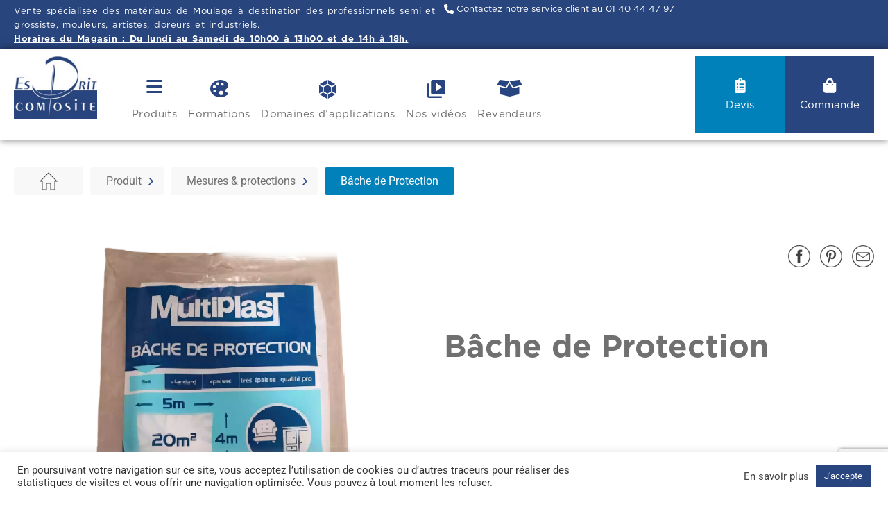

--- FILE ---
content_type: text/html; charset=UTF-8
request_url: https://espritcomposite.com/produits/bache-de-protection/
body_size: 25821
content:
<!doctype html>
<html lang="fr-FR">
<head>
	<meta charset="UTF-8">
	<meta name="viewport" content="width=device-width, initial-scale=1">
	<link rel="profile" href="https://gmpg.org/xfn/11">
	<title>Bâche de Protection &#8211; Esprit composite</title>
<meta name='robots' content='max-image-preview:large' />
<link rel="alternate" type="application/rss+xml" title="Esprit composite &raquo; Flux" href="https://espritcomposite.com/feed/" />
<link rel="alternate" type="application/rss+xml" title="Esprit composite &raquo; Flux des commentaires" href="https://espritcomposite.com/comments/feed/" />
<link rel="alternate" type="application/rss+xml" title="Esprit composite &raquo; Bâche de Protection Flux des commentaires" href="https://espritcomposite.com/produits/bache-de-protection/feed/" />
<link rel="alternate" title="oEmbed (JSON)" type="application/json+oembed" href="https://espritcomposite.com/wp-json/oembed/1.0/embed?url=https%3A%2F%2Fespritcomposite.com%2Fproduits%2Fbache-de-protection%2F" />
<link rel="alternate" title="oEmbed (XML)" type="text/xml+oembed" href="https://espritcomposite.com/wp-json/oembed/1.0/embed?url=https%3A%2F%2Fespritcomposite.com%2Fproduits%2Fbache-de-protection%2F&#038;format=xml" />
<style id='wp-img-auto-sizes-contain-inline-css'>
img:is([sizes=auto i],[sizes^="auto," i]){contain-intrinsic-size:3000px 1500px}
/*# sourceURL=wp-img-auto-sizes-contain-inline-css */
</style>
<style id='wp-emoji-styles-inline-css'>

	img.wp-smiley, img.emoji {
		display: inline !important;
		border: none !important;
		box-shadow: none !important;
		height: 1em !important;
		width: 1em !important;
		margin: 0 0.07em !important;
		vertical-align: -0.1em !important;
		background: none !important;
		padding: 0 !important;
	}
/*# sourceURL=wp-emoji-styles-inline-css */
</style>
<link rel='stylesheet' id='wp-block-library-css' href='https://espritcomposite.com/wp-includes/css/dist/block-library/style.min.css?ver=6.9' media='all' />
<link rel='stylesheet' id='wp-components-css' href='https://espritcomposite.com/wp-includes/css/dist/components/style.min.css?ver=6.9' media='all' />
<link rel='stylesheet' id='wp-preferences-css' href='https://espritcomposite.com/wp-includes/css/dist/preferences/style.min.css?ver=6.9' media='all' />
<link rel='stylesheet' id='wp-block-editor-css' href='https://espritcomposite.com/wp-includes/css/dist/block-editor/style.min.css?ver=6.9' media='all' />
<link rel='stylesheet' id='popup-maker-block-library-style-css' href='https://espritcomposite.com/wp-content/plugins/popup-maker/dist/packages/block-library-style.css?ver=dbea705cfafe089d65f1' media='all' />
<style id='global-styles-inline-css'>
:root{--wp--preset--aspect-ratio--square: 1;--wp--preset--aspect-ratio--4-3: 4/3;--wp--preset--aspect-ratio--3-4: 3/4;--wp--preset--aspect-ratio--3-2: 3/2;--wp--preset--aspect-ratio--2-3: 2/3;--wp--preset--aspect-ratio--16-9: 16/9;--wp--preset--aspect-ratio--9-16: 9/16;--wp--preset--color--black: #000000;--wp--preset--color--cyan-bluish-gray: #abb8c3;--wp--preset--color--white: #ffffff;--wp--preset--color--pale-pink: #f78da7;--wp--preset--color--vivid-red: #cf2e2e;--wp--preset--color--luminous-vivid-orange: #ff6900;--wp--preset--color--luminous-vivid-amber: #fcb900;--wp--preset--color--light-green-cyan: #7bdcb5;--wp--preset--color--vivid-green-cyan: #00d084;--wp--preset--color--pale-cyan-blue: #8ed1fc;--wp--preset--color--vivid-cyan-blue: #0693e3;--wp--preset--color--vivid-purple: #9b51e0;--wp--preset--gradient--vivid-cyan-blue-to-vivid-purple: linear-gradient(135deg,rgb(6,147,227) 0%,rgb(155,81,224) 100%);--wp--preset--gradient--light-green-cyan-to-vivid-green-cyan: linear-gradient(135deg,rgb(122,220,180) 0%,rgb(0,208,130) 100%);--wp--preset--gradient--luminous-vivid-amber-to-luminous-vivid-orange: linear-gradient(135deg,rgb(252,185,0) 0%,rgb(255,105,0) 100%);--wp--preset--gradient--luminous-vivid-orange-to-vivid-red: linear-gradient(135deg,rgb(255,105,0) 0%,rgb(207,46,46) 100%);--wp--preset--gradient--very-light-gray-to-cyan-bluish-gray: linear-gradient(135deg,rgb(238,238,238) 0%,rgb(169,184,195) 100%);--wp--preset--gradient--cool-to-warm-spectrum: linear-gradient(135deg,rgb(74,234,220) 0%,rgb(151,120,209) 20%,rgb(207,42,186) 40%,rgb(238,44,130) 60%,rgb(251,105,98) 80%,rgb(254,248,76) 100%);--wp--preset--gradient--blush-light-purple: linear-gradient(135deg,rgb(255,206,236) 0%,rgb(152,150,240) 100%);--wp--preset--gradient--blush-bordeaux: linear-gradient(135deg,rgb(254,205,165) 0%,rgb(254,45,45) 50%,rgb(107,0,62) 100%);--wp--preset--gradient--luminous-dusk: linear-gradient(135deg,rgb(255,203,112) 0%,rgb(199,81,192) 50%,rgb(65,88,208) 100%);--wp--preset--gradient--pale-ocean: linear-gradient(135deg,rgb(255,245,203) 0%,rgb(182,227,212) 50%,rgb(51,167,181) 100%);--wp--preset--gradient--electric-grass: linear-gradient(135deg,rgb(202,248,128) 0%,rgb(113,206,126) 100%);--wp--preset--gradient--midnight: linear-gradient(135deg,rgb(2,3,129) 0%,rgb(40,116,252) 100%);--wp--preset--font-size--small: 13px;--wp--preset--font-size--medium: 20px;--wp--preset--font-size--large: 36px;--wp--preset--font-size--x-large: 42px;--wp--preset--spacing--20: 0.44rem;--wp--preset--spacing--30: 0.67rem;--wp--preset--spacing--40: 1rem;--wp--preset--spacing--50: 1.5rem;--wp--preset--spacing--60: 2.25rem;--wp--preset--spacing--70: 3.38rem;--wp--preset--spacing--80: 5.06rem;--wp--preset--shadow--natural: 6px 6px 9px rgba(0, 0, 0, 0.2);--wp--preset--shadow--deep: 12px 12px 50px rgba(0, 0, 0, 0.4);--wp--preset--shadow--sharp: 6px 6px 0px rgba(0, 0, 0, 0.2);--wp--preset--shadow--outlined: 6px 6px 0px -3px rgb(255, 255, 255), 6px 6px rgb(0, 0, 0);--wp--preset--shadow--crisp: 6px 6px 0px rgb(0, 0, 0);}:root { --wp--style--global--content-size: 800px;--wp--style--global--wide-size: 1200px; }:where(body) { margin: 0; }.wp-site-blocks > .alignleft { float: left; margin-right: 2em; }.wp-site-blocks > .alignright { float: right; margin-left: 2em; }.wp-site-blocks > .aligncenter { justify-content: center; margin-left: auto; margin-right: auto; }:where(.wp-site-blocks) > * { margin-block-start: 24px; margin-block-end: 0; }:where(.wp-site-blocks) > :first-child { margin-block-start: 0; }:where(.wp-site-blocks) > :last-child { margin-block-end: 0; }:root { --wp--style--block-gap: 24px; }:root :where(.is-layout-flow) > :first-child{margin-block-start: 0;}:root :where(.is-layout-flow) > :last-child{margin-block-end: 0;}:root :where(.is-layout-flow) > *{margin-block-start: 24px;margin-block-end: 0;}:root :where(.is-layout-constrained) > :first-child{margin-block-start: 0;}:root :where(.is-layout-constrained) > :last-child{margin-block-end: 0;}:root :where(.is-layout-constrained) > *{margin-block-start: 24px;margin-block-end: 0;}:root :where(.is-layout-flex){gap: 24px;}:root :where(.is-layout-grid){gap: 24px;}.is-layout-flow > .alignleft{float: left;margin-inline-start: 0;margin-inline-end: 2em;}.is-layout-flow > .alignright{float: right;margin-inline-start: 2em;margin-inline-end: 0;}.is-layout-flow > .aligncenter{margin-left: auto !important;margin-right: auto !important;}.is-layout-constrained > .alignleft{float: left;margin-inline-start: 0;margin-inline-end: 2em;}.is-layout-constrained > .alignright{float: right;margin-inline-start: 2em;margin-inline-end: 0;}.is-layout-constrained > .aligncenter{margin-left: auto !important;margin-right: auto !important;}.is-layout-constrained > :where(:not(.alignleft):not(.alignright):not(.alignfull)){max-width: var(--wp--style--global--content-size);margin-left: auto !important;margin-right: auto !important;}.is-layout-constrained > .alignwide{max-width: var(--wp--style--global--wide-size);}body .is-layout-flex{display: flex;}.is-layout-flex{flex-wrap: wrap;align-items: center;}.is-layout-flex > :is(*, div){margin: 0;}body .is-layout-grid{display: grid;}.is-layout-grid > :is(*, div){margin: 0;}body{padding-top: 0px;padding-right: 0px;padding-bottom: 0px;padding-left: 0px;}a:where(:not(.wp-element-button)){text-decoration: underline;}:root :where(.wp-element-button, .wp-block-button__link){background-color: #32373c;border-width: 0;color: #fff;font-family: inherit;font-size: inherit;font-style: inherit;font-weight: inherit;letter-spacing: inherit;line-height: inherit;padding-top: calc(0.667em + 2px);padding-right: calc(1.333em + 2px);padding-bottom: calc(0.667em + 2px);padding-left: calc(1.333em + 2px);text-decoration: none;text-transform: inherit;}.has-black-color{color: var(--wp--preset--color--black) !important;}.has-cyan-bluish-gray-color{color: var(--wp--preset--color--cyan-bluish-gray) !important;}.has-white-color{color: var(--wp--preset--color--white) !important;}.has-pale-pink-color{color: var(--wp--preset--color--pale-pink) !important;}.has-vivid-red-color{color: var(--wp--preset--color--vivid-red) !important;}.has-luminous-vivid-orange-color{color: var(--wp--preset--color--luminous-vivid-orange) !important;}.has-luminous-vivid-amber-color{color: var(--wp--preset--color--luminous-vivid-amber) !important;}.has-light-green-cyan-color{color: var(--wp--preset--color--light-green-cyan) !important;}.has-vivid-green-cyan-color{color: var(--wp--preset--color--vivid-green-cyan) !important;}.has-pale-cyan-blue-color{color: var(--wp--preset--color--pale-cyan-blue) !important;}.has-vivid-cyan-blue-color{color: var(--wp--preset--color--vivid-cyan-blue) !important;}.has-vivid-purple-color{color: var(--wp--preset--color--vivid-purple) !important;}.has-black-background-color{background-color: var(--wp--preset--color--black) !important;}.has-cyan-bluish-gray-background-color{background-color: var(--wp--preset--color--cyan-bluish-gray) !important;}.has-white-background-color{background-color: var(--wp--preset--color--white) !important;}.has-pale-pink-background-color{background-color: var(--wp--preset--color--pale-pink) !important;}.has-vivid-red-background-color{background-color: var(--wp--preset--color--vivid-red) !important;}.has-luminous-vivid-orange-background-color{background-color: var(--wp--preset--color--luminous-vivid-orange) !important;}.has-luminous-vivid-amber-background-color{background-color: var(--wp--preset--color--luminous-vivid-amber) !important;}.has-light-green-cyan-background-color{background-color: var(--wp--preset--color--light-green-cyan) !important;}.has-vivid-green-cyan-background-color{background-color: var(--wp--preset--color--vivid-green-cyan) !important;}.has-pale-cyan-blue-background-color{background-color: var(--wp--preset--color--pale-cyan-blue) !important;}.has-vivid-cyan-blue-background-color{background-color: var(--wp--preset--color--vivid-cyan-blue) !important;}.has-vivid-purple-background-color{background-color: var(--wp--preset--color--vivid-purple) !important;}.has-black-border-color{border-color: var(--wp--preset--color--black) !important;}.has-cyan-bluish-gray-border-color{border-color: var(--wp--preset--color--cyan-bluish-gray) !important;}.has-white-border-color{border-color: var(--wp--preset--color--white) !important;}.has-pale-pink-border-color{border-color: var(--wp--preset--color--pale-pink) !important;}.has-vivid-red-border-color{border-color: var(--wp--preset--color--vivid-red) !important;}.has-luminous-vivid-orange-border-color{border-color: var(--wp--preset--color--luminous-vivid-orange) !important;}.has-luminous-vivid-amber-border-color{border-color: var(--wp--preset--color--luminous-vivid-amber) !important;}.has-light-green-cyan-border-color{border-color: var(--wp--preset--color--light-green-cyan) !important;}.has-vivid-green-cyan-border-color{border-color: var(--wp--preset--color--vivid-green-cyan) !important;}.has-pale-cyan-blue-border-color{border-color: var(--wp--preset--color--pale-cyan-blue) !important;}.has-vivid-cyan-blue-border-color{border-color: var(--wp--preset--color--vivid-cyan-blue) !important;}.has-vivid-purple-border-color{border-color: var(--wp--preset--color--vivid-purple) !important;}.has-vivid-cyan-blue-to-vivid-purple-gradient-background{background: var(--wp--preset--gradient--vivid-cyan-blue-to-vivid-purple) !important;}.has-light-green-cyan-to-vivid-green-cyan-gradient-background{background: var(--wp--preset--gradient--light-green-cyan-to-vivid-green-cyan) !important;}.has-luminous-vivid-amber-to-luminous-vivid-orange-gradient-background{background: var(--wp--preset--gradient--luminous-vivid-amber-to-luminous-vivid-orange) !important;}.has-luminous-vivid-orange-to-vivid-red-gradient-background{background: var(--wp--preset--gradient--luminous-vivid-orange-to-vivid-red) !important;}.has-very-light-gray-to-cyan-bluish-gray-gradient-background{background: var(--wp--preset--gradient--very-light-gray-to-cyan-bluish-gray) !important;}.has-cool-to-warm-spectrum-gradient-background{background: var(--wp--preset--gradient--cool-to-warm-spectrum) !important;}.has-blush-light-purple-gradient-background{background: var(--wp--preset--gradient--blush-light-purple) !important;}.has-blush-bordeaux-gradient-background{background: var(--wp--preset--gradient--blush-bordeaux) !important;}.has-luminous-dusk-gradient-background{background: var(--wp--preset--gradient--luminous-dusk) !important;}.has-pale-ocean-gradient-background{background: var(--wp--preset--gradient--pale-ocean) !important;}.has-electric-grass-gradient-background{background: var(--wp--preset--gradient--electric-grass) !important;}.has-midnight-gradient-background{background: var(--wp--preset--gradient--midnight) !important;}.has-small-font-size{font-size: var(--wp--preset--font-size--small) !important;}.has-medium-font-size{font-size: var(--wp--preset--font-size--medium) !important;}.has-large-font-size{font-size: var(--wp--preset--font-size--large) !important;}.has-x-large-font-size{font-size: var(--wp--preset--font-size--x-large) !important;}
:root :where(.wp-block-pullquote){font-size: 1.5em;line-height: 1.6;}
/*# sourceURL=global-styles-inline-css */
</style>
<link rel='stylesheet' id='dashicons-css' href='https://espritcomposite.com/wp-includes/css/dashicons.min.css?ver=6.9' media='all' />
<link rel='stylesheet' id='ci-comment-rating-styles-css' href='https://espritcomposite.com/wp-content/plugins/ci-comment-rating/assets/style.css?ver=6.9' media='all' />
<link rel='stylesheet' id='contact-form-7-css' href='https://espritcomposite.com/wp-content/plugins/contact-form-7/includes/css/styles.css?ver=6.1.4' media='all' />
<link rel='stylesheet' id='cookie-law-info-css' href='https://espritcomposite.com/wp-content/plugins/cookie-law-info/legacy/public/css/cookie-law-info-public.css?ver=3.3.9' media='all' />
<link rel='stylesheet' id='cookie-law-info-gdpr-css' href='https://espritcomposite.com/wp-content/plugins/cookie-law-info/legacy/public/css/cookie-law-info-gdpr.css?ver=3.3.9' media='all' />
<link rel='stylesheet' id='hello-elementor-css' href='https://espritcomposite.com/wp-content/themes/hello-elementor/assets/css/reset.css?ver=3.4.5' media='all' />
<link rel='stylesheet' id='hello-elementor-theme-style-css' href='https://espritcomposite.com/wp-content/themes/hello-elementor/assets/css/theme.css?ver=3.4.5' media='all' />
<link rel='stylesheet' id='hello-elementor-header-footer-css' href='https://espritcomposite.com/wp-content/themes/hello-elementor/assets/css/header-footer.css?ver=3.4.5' media='all' />
<link rel='stylesheet' id='elementor-frontend-css' href='https://espritcomposite.com/wp-content/uploads/elementor/css/custom-frontend.min.css?ver=1768533470' media='all' />
<link rel='stylesheet' id='widget-icon-list-css' href='https://espritcomposite.com/wp-content/uploads/elementor/css/custom-widget-icon-list.min.css?ver=1768533470' media='all' />
<link rel='stylesheet' id='widget-image-css' href='https://espritcomposite.com/wp-content/plugins/elementor/assets/css/widget-image.min.css?ver=3.34.0' media='all' />
<link rel='stylesheet' id='widget-nav-menu-css' href='https://espritcomposite.com/wp-content/uploads/elementor/css/custom-pro-widget-nav-menu.min.css?ver=1768533470' media='all' />
<link rel='stylesheet' id='widget-search-form-css' href='https://espritcomposite.com/wp-content/plugins/elementor-pro/assets/css/widget-search-form.min.css?ver=3.34.0' media='all' />
<link rel='stylesheet' id='elementor-icons-shared-0-css' href='https://espritcomposite.com/wp-content/plugins/elementor/assets/lib/font-awesome/css/fontawesome.min.css?ver=5.15.3' media='all' />
<link rel='stylesheet' id='elementor-icons-fa-solid-css' href='https://espritcomposite.com/wp-content/plugins/elementor/assets/lib/font-awesome/css/solid.min.css?ver=5.15.3' media='all' />
<link rel='stylesheet' id='widget-icon-box-css' href='https://espritcomposite.com/wp-content/uploads/elementor/css/custom-widget-icon-box.min.css?ver=1768533470' media='all' />
<link rel='stylesheet' id='e-sticky-css' href='https://espritcomposite.com/wp-content/plugins/elementor-pro/assets/css/modules/sticky.min.css?ver=3.34.0' media='all' />
<link rel='stylesheet' id='widget-heading-css' href='https://espritcomposite.com/wp-content/plugins/elementor/assets/css/widget-heading.min.css?ver=3.34.0' media='all' />
<link rel='stylesheet' id='widget-social-icons-css' href='https://espritcomposite.com/wp-content/plugins/elementor/assets/css/widget-social-icons.min.css?ver=3.34.0' media='all' />
<link rel='stylesheet' id='e-apple-webkit-css' href='https://espritcomposite.com/wp-content/uploads/elementor/css/custom-apple-webkit.min.css?ver=1768533470' media='all' />
<link rel='stylesheet' id='widget-share-buttons-css' href='https://espritcomposite.com/wp-content/plugins/elementor-pro/assets/css/widget-share-buttons.min.css?ver=3.34.0' media='all' />
<link rel='stylesheet' id='elementor-icons-fa-brands-css' href='https://espritcomposite.com/wp-content/plugins/elementor/assets/lib/font-awesome/css/brands.min.css?ver=5.15.3' media='all' />
<link rel='stylesheet' id='elementor-icons-css' href='https://espritcomposite.com/wp-content/plugins/elementor/assets/lib/eicons/css/elementor-icons.min.css?ver=5.45.0' media='all' />
<link rel='stylesheet' id='elementor-post-6-css' href='https://espritcomposite.com/wp-content/uploads/elementor/css/post-6.css?ver=1768533470' media='all' />
<link rel='stylesheet' id='elementor-post-10-css' href='https://espritcomposite.com/wp-content/uploads/elementor/css/post-10.css?ver=1768533471' media='all' />
<link rel='stylesheet' id='elementor-post-20-css' href='https://espritcomposite.com/wp-content/uploads/elementor/css/post-20.css?ver=1768533471' media='all' />
<link rel='stylesheet' id='elementor-post-281-css' href='https://espritcomposite.com/wp-content/uploads/elementor/css/post-281.css?ver=1768533745' media='all' />
<link rel='stylesheet' id='wp-pagenavi-css' href='https://espritcomposite.com/wp-content/plugins/wp-pagenavi/pagenavi-css.css?ver=2.70' media='all' />
<link rel='stylesheet' id='popup-maker-site-css' href='//espritcomposite.com/wp-content/uploads/pum/pum-site-styles.css?generated=1748873006&#038;ver=1.21.5' media='all' />
<link rel='stylesheet' id='hello-elementor-child-style-css' href='https://espritcomposite.com/wp-content/themes/esprit-composite/style.css?ver=1.0.0' media='all' />
<link rel='stylesheet' id='ecs-styles-css' href='https://espritcomposite.com/wp-content/plugins/ele-custom-skin/assets/css/ecs-style.css?ver=3.1.9' media='all' />
<link rel='stylesheet' id='elementor-post-638-css' href='https://espritcomposite.com/wp-content/uploads/elementor/css/post-638.css?ver=1625315845' media='all' />
<link rel='stylesheet' id='elementor-gf-local-roboto-css' href='https://espritcomposite.com/wp-content/uploads/elementor/google-fonts/css/roboto.css?ver=1742750013' media='all' />
<link rel='stylesheet' id='elementor-gf-local-montserrat-css' href='https://espritcomposite.com/wp-content/uploads/elementor/google-fonts/css/montserrat.css?ver=1742750016' media='all' />
<script src="https://espritcomposite.com/wp-includes/js/jquery/jquery.min.js?ver=3.7.1" id="jquery-core-js"></script>
<script src="https://espritcomposite.com/wp-includes/js/jquery/jquery-migrate.min.js?ver=3.4.1" id="jquery-migrate-js"></script>
<script id="cookie-law-info-js-extra">
var Cli_Data = {"nn_cookie_ids":[],"cookielist":[],"non_necessary_cookies":[],"ccpaEnabled":"","ccpaRegionBased":"","ccpaBarEnabled":"","strictlyEnabled":["necessary","obligatoire"],"ccpaType":"gdpr","js_blocking":"1","custom_integration":"","triggerDomRefresh":"","secure_cookies":""};
var cli_cookiebar_settings = {"animate_speed_hide":"500","animate_speed_show":"500","background":"#FFF","border":"#b1a6a6c2","border_on":"","button_1_button_colour":"#61a229","button_1_button_hover":"#4e8221","button_1_link_colour":"#fff","button_1_as_button":"1","button_1_new_win":"","button_2_button_colour":"#333","button_2_button_hover":"#292929","button_2_link_colour":"#444","button_2_as_button":"","button_2_hidebar":"","button_3_button_colour":"#dedfe0","button_3_button_hover":"#b2b2b3","button_3_link_colour":"#333333","button_3_as_button":"1","button_3_new_win":"","button_4_button_colour":"#dedfe0","button_4_button_hover":"#b2b2b3","button_4_link_colour":"#333333","button_4_as_button":"1","button_7_button_colour":"#28457f","button_7_button_hover":"#203766","button_7_link_colour":"#fff","button_7_as_button":"1","button_7_new_win":"","font_family":"inherit","header_fix":"","notify_animate_hide":"1","notify_animate_show":"","notify_div_id":"#cookie-law-info-bar","notify_position_horizontal":"right","notify_position_vertical":"bottom","scroll_close":"","scroll_close_reload":"","accept_close_reload":"","reject_close_reload":"","showagain_tab":"","showagain_background":"#fff","showagain_border":"#000","showagain_div_id":"#cookie-law-info-again","showagain_x_position":"100px","text":"#333333","show_once_yn":"","show_once":"10000","logging_on":"","as_popup":"","popup_overlay":"1","bar_heading_text":"","cookie_bar_as":"banner","popup_showagain_position":"bottom-right","widget_position":"left"};
var log_object = {"ajax_url":"https://espritcomposite.com/wp-admin/admin-ajax.php"};
//# sourceURL=cookie-law-info-js-extra
</script>
<script src="https://espritcomposite.com/wp-content/plugins/cookie-law-info/legacy/public/js/cookie-law-info-public.js?ver=3.3.9" id="cookie-law-info-js"></script>
<script id="ecs_ajax_load-js-extra">
var ecs_ajax_params = {"ajaxurl":"https://espritcomposite.com/wp-admin/admin-ajax.php","posts":"{\"page\":0,\"produits\":\"bache-de-protection\",\"post_type\":\"produits\",\"name\":\"bache-de-protection\",\"error\":\"\",\"m\":\"\",\"p\":0,\"post_parent\":\"\",\"subpost\":\"\",\"subpost_id\":\"\",\"attachment\":\"\",\"attachment_id\":0,\"pagename\":\"bache-de-protection\",\"page_id\":0,\"second\":\"\",\"minute\":\"\",\"hour\":\"\",\"day\":0,\"monthnum\":0,\"year\":0,\"w\":0,\"category_name\":\"\",\"tag\":\"\",\"cat\":\"\",\"tag_id\":\"\",\"author\":\"\",\"author_name\":\"\",\"feed\":\"\",\"tb\":\"\",\"paged\":0,\"meta_key\":\"\",\"meta_value\":\"\",\"preview\":\"\",\"s\":\"\",\"sentence\":\"\",\"title\":\"\",\"fields\":\"all\",\"menu_order\":\"\",\"embed\":\"\",\"category__in\":[],\"category__not_in\":[],\"category__and\":[],\"post__in\":[],\"post__not_in\":[],\"post_name__in\":[],\"tag__in\":[],\"tag__not_in\":[],\"tag__and\":[],\"tag_slug__in\":[],\"tag_slug__and\":[],\"post_parent__in\":[],\"post_parent__not_in\":[],\"author__in\":[],\"author__not_in\":[],\"search_columns\":[],\"orderby\":\"menu_order\",\"order\":\"ASC\",\"ignore_sticky_posts\":false,\"suppress_filters\":false,\"cache_results\":true,\"update_post_term_cache\":true,\"update_menu_item_cache\":false,\"lazy_load_term_meta\":true,\"update_post_meta_cache\":true,\"posts_per_page\":9,\"nopaging\":false,\"comments_per_page\":\"50\",\"no_found_rows\":false}"};
//# sourceURL=ecs_ajax_load-js-extra
</script>
<script src="https://espritcomposite.com/wp-content/plugins/ele-custom-skin/assets/js/ecs_ajax_pagination.js?ver=3.1.9" id="ecs_ajax_load-js"></script>
<script src="https://espritcomposite.com/wp-content/plugins/ele-custom-skin/assets/js/ecs.js?ver=3.1.9" id="ecs-script-js"></script>
<link rel="https://api.w.org/" href="https://espritcomposite.com/wp-json/" /><link rel="alternate" title="JSON" type="application/json" href="https://espritcomposite.com/wp-json/wp/v2/produits/3138" /><link rel="EditURI" type="application/rsd+xml" title="RSD" href="https://espritcomposite.com/xmlrpc.php?rsd" />
<meta name="generator" content="WordPress 6.9" />
<link rel="canonical" href="https://espritcomposite.com/produits/bache-de-protection/" />
<link rel='shortlink' href='https://espritcomposite.com/?p=3138' />
<meta name="generator" content="Elementor 3.34.0; features: additional_custom_breakpoints; settings: css_print_method-external, google_font-enabled, font_display-auto">
<style>
#popmake-3392 {
    background: #28457E ! important;
}

#popmake-3392 img {
    width: 125px;
}

#popmake-3392 ul {
    padding: 0 ! important;
    list-style-type: none;
}
#popmake-3392 ul li a {
    display: block;
    margin-bottom: 15px ! important;
    color: #FFFFFF;
    font-size: 18px;
    font-weight: bold;
}
#popmake-3392 ul li ul {
  columns: 2;
  -webkit-columns: 2;
  -moz-columns: 2;
}

#popmake-3392 ul li ul li {
    max-width: 200px;
    padding-left: 15px;
}
#popmake-3392 ul li ul li a {
    font-size: 14px;
}
@media (max-width: 1110px){
    #popmake-3392 .sub-menu {
        display: block ! important;
        margin-bottom: 25px ! important;
    }
}
	</style>
			<style>
				.e-con.e-parent:nth-of-type(n+4):not(.e-lazyloaded):not(.e-no-lazyload),
				.e-con.e-parent:nth-of-type(n+4):not(.e-lazyloaded):not(.e-no-lazyload) * {
					background-image: none !important;
				}
				@media screen and (max-height: 1024px) {
					.e-con.e-parent:nth-of-type(n+3):not(.e-lazyloaded):not(.e-no-lazyload),
					.e-con.e-parent:nth-of-type(n+3):not(.e-lazyloaded):not(.e-no-lazyload) * {
						background-image: none !important;
					}
				}
				@media screen and (max-height: 640px) {
					.e-con.e-parent:nth-of-type(n+2):not(.e-lazyloaded):not(.e-no-lazyload),
					.e-con.e-parent:nth-of-type(n+2):not(.e-lazyloaded):not(.e-no-lazyload) * {
						background-image: none !important;
					}
				}
			</style>
						<meta name="theme-color" content="#FFFFFF">
			<link rel="icon" href="https://espritcomposite.com/wp-content/uploads/2021/06/cropped-favicon-32x32.jpg" sizes="32x32" />
<link rel="icon" href="https://espritcomposite.com/wp-content/uploads/2021/06/cropped-favicon-192x192.jpg" sizes="192x192" />
<link rel="apple-touch-icon" href="https://espritcomposite.com/wp-content/uploads/2021/06/cropped-favicon-180x180.jpg" />
<meta name="msapplication-TileImage" content="https://espritcomposite.com/wp-content/uploads/2021/06/cropped-favicon-270x270.jpg" />
</head>
<body class="wp-singular produits-template-default single single-produits postid-3138 wp-embed-responsive wp-theme-hello-elementor wp-child-theme-esprit-composite hello-elementor-default elementor-default elementor-kit-6 elementor-page-281">


<a class="skip-link screen-reader-text" href="#content">Aller au contenu</a>

		<header data-elementor-type="header" data-elementor-id="10" class="elementor elementor-10 elementor-location-header" data-elementor-post-type="elementor_library">
					<section class="elementor-section elementor-top-section elementor-element elementor-element-1392b9f3 elementor-section-content-middle elementor-hidden-tablet elementor-hidden-mobile elementor-section-boxed elementor-section-height-default elementor-section-height-default" data-id="1392b9f3" data-element_type="section" data-settings="{&quot;background_background&quot;:&quot;classic&quot;}">
						<div class="elementor-container elementor-column-gap-no">
					<div class="elementor-column elementor-col-100 elementor-top-column elementor-element elementor-element-8241b42" data-id="8241b42" data-element_type="column">
			<div class="elementor-widget-wrap elementor-element-populated">
						<section class="elementor-section elementor-inner-section elementor-element elementor-element-7600d31d elementor-section-full_width elementor-section-content-middle elementor-section-height-default elementor-section-height-default" data-id="7600d31d" data-element_type="section">
						<div class="elementor-container elementor-column-gap-no">
					<div class="elementor-column elementor-col-50 elementor-inner-column elementor-element elementor-element-4a987a65" data-id="4a987a65" data-element_type="column">
			<div class="elementor-widget-wrap elementor-element-populated">
						<div class="elementor-element elementor-element-21c18cc4 elementor-widget elementor-widget-text-editor" data-id="21c18cc4" data-element_type="widget" data-widget_type="text-editor.default">
				<div class="elementor-widget-container">
									<p>Vente spécialisée des matériaux de Moulage à destination des professionnels semi et grossiste, mouleurs, artistes, doreurs et industriels. <br /><span style="text-decoration: underline;"><strong>Horaires du Magasin : Du lundi au Samedi de 10h00 à 13h00 et de 14h à 18h.<br /></strong></span></p>								</div>
				</div>
					</div>
		</div>
				<div class="elementor-column elementor-col-50 elementor-inner-column elementor-element elementor-element-23720201" data-id="23720201" data-element_type="column">
			<div class="elementor-widget-wrap elementor-element-populated">
						<div class="elementor-element elementor-element-6479236e elementor-align-end elementor-icon-list--layout-traditional elementor-list-item-link-full_width elementor-widget elementor-widget-icon-list" data-id="6479236e" data-element_type="widget" data-widget_type="icon-list.default">
				<div class="elementor-widget-container">
							<ul class="elementor-icon-list-items">
							<li class="elementor-icon-list-item">
											<a href="tel:0140444797">

												<span class="elementor-icon-list-icon">
							<i aria-hidden="true" class="fas fa-phone-alt"></i>						</span>
										<span class="elementor-icon-list-text">Contactez notre service client au 01 40 44 47 97</span>
											</a>
									</li>
						</ul>
						</div>
				</div>
					</div>
		</div>
					</div>
		</section>
					</div>
		</div>
					</div>
		</section>
				<section class="elementor-section elementor-top-section elementor-element elementor-element-bb00f45 elementor-section-content-middle elementor-section-boxed elementor-section-height-default elementor-section-height-default" data-id="bb00f45" data-element_type="section" data-settings="{&quot;background_background&quot;:&quot;classic&quot;,&quot;sticky&quot;:&quot;top&quot;,&quot;sticky_offset_tablet&quot;:0,&quot;sticky_offset_mobile&quot;:0,&quot;sticky_effects_offset_tablet&quot;:10,&quot;sticky_effects_offset_mobile&quot;:10,&quot;sticky_on&quot;:[&quot;desktop&quot;,&quot;tablet&quot;,&quot;mobile&quot;],&quot;sticky_offset&quot;:0,&quot;sticky_effects_offset&quot;:0,&quot;sticky_anchor_link_offset&quot;:0}">
						<div class="elementor-container elementor-column-gap-no">
					<div class="elementor-column elementor-col-50 elementor-top-column elementor-element elementor-element-af607d8 logo" data-id="af607d8" data-element_type="column">
			<div class="elementor-widget-wrap elementor-element-populated">
						<section class="elementor-section elementor-inner-section elementor-element elementor-element-1787d2bc elementor-section-full_width elementor-section-content-middle elementor-section-height-default elementor-section-height-default" data-id="1787d2bc" data-element_type="section">
						<div class="elementor-container elementor-column-gap-no">
					<div class="elementor-column elementor-col-100 elementor-inner-column elementor-element elementor-element-1bc3716d" data-id="1bc3716d" data-element_type="column">
			<div class="elementor-widget-wrap elementor-element-populated">
						<div class="elementor-element elementor-element-6bf4918d elementor-widget elementor-widget-image" data-id="6bf4918d" data-element_type="widget" data-widget_type="image.default">
				<div class="elementor-widget-container">
																<a href="https://espritcomposite.com">
							<img width="240" height="183" src="https://espritcomposite.com/wp-content/uploads/2021/06/logo-1504174127@2x-1.png" class="attachment-large size-large wp-image-7" alt="" />								</a>
															</div>
				</div>
				<div class="elementor-element elementor-element-ad3e2f0 elementor-hidden-desktop adress-info elementor-widget elementor-widget-text-editor" data-id="ad3e2f0" data-element_type="widget" data-widget_type="text-editor.default">
				<div class="elementor-widget-container">
									<p>22 Rue Gassendi &#8211; 75014 Paris<br />Vente spécialisée des materiaux de Moulage à destination des professionnels semi et grossiste, mouleurs, artistes,doreurs et industriels.<br />N’hésitez pas à nous contacter :<br />01 40 44 47 97</p>								</div>
				</div>
					</div>
		</div>
					</div>
		</section>
					</div>
		</div>
				<div class="elementor-column elementor-col-50 elementor-top-column elementor-element elementor-element-6d22417e nav" data-id="6d22417e" data-element_type="column">
			<div class="elementor-widget-wrap elementor-element-populated">
						<section class="elementor-section elementor-inner-section elementor-element elementor-element-4d1a8ba7 elementor-section-full_width elementor-section-content-middle desk-version elementor-hidden-tablet elementor-hidden-mobile elementor-section-height-default elementor-section-height-default" data-id="4d1a8ba7" data-element_type="section">
						<div class="elementor-container elementor-column-gap-no">
					<div class="elementor-column elementor-col-25 elementor-inner-column elementor-element elementor-element-6b586702 menu" data-id="6b586702" data-element_type="column">
			<div class="elementor-widget-wrap elementor-element-populated">
						<div class="elementor-element elementor-element-62e7ad9d elementor-nav-menu__align-start elementor-nav-menu--dropdown-tablet elementor-nav-menu__text-align-aside elementor-nav-menu--toggle elementor-nav-menu--burger elementor-widget elementor-widget-nav-menu" data-id="62e7ad9d" data-element_type="widget" data-settings="{&quot;layout&quot;:&quot;horizontal&quot;,&quot;submenu_icon&quot;:{&quot;value&quot;:&quot;&lt;i class=\&quot;fas fa-caret-down\&quot; aria-hidden=\&quot;true\&quot;&gt;&lt;\/i&gt;&quot;,&quot;library&quot;:&quot;fa-solid&quot;},&quot;toggle&quot;:&quot;burger&quot;}" data-widget_type="nav-menu.default">
				<div class="elementor-widget-container">
								<nav aria-label="Menu" class="elementor-nav-menu--main elementor-nav-menu__container elementor-nav-menu--layout-horizontal e--pointer-none">
				<ul id="menu-1-62e7ad9d" class="elementor-nav-menu"><li class="menu-products menu-item menu-item-type-custom menu-item-object-custom menu-item-80"><a href="#" class="elementor-item elementor-item-anchor">Produits</a></li>
<li class="menu-training menu-item menu-item-type-post_type menu-item-object-page menu-item-76"><a href="https://espritcomposite.com/formations/" class="elementor-item">Formations</a></li>
<li class="menu-app menu-item menu-item-type-post_type menu-item-object-page menu-item-77"><a href="https://espritcomposite.com/domaines-dapplications/" class="elementor-item">Domaines d’applications</a></li>
<li class="menu-video menu-item menu-item-type-post_type menu-item-object-page menu-item-83"><a href="https://espritcomposite.com/nos-videos/" class="elementor-item">Nos vidéos</a></li>
<li class="menu-seller menu-item menu-item-type-post_type menu-item-object-page menu-item-74"><a href="https://espritcomposite.com/revendeurs/" class="elementor-item">Revendeurs</a></li>
</ul>			</nav>
					<div class="elementor-menu-toggle" role="button" tabindex="0" aria-label="Permuter le menu" aria-expanded="false">
			<i aria-hidden="true" role="presentation" class="elementor-menu-toggle__icon--open eicon-menu-bar"></i><i aria-hidden="true" role="presentation" class="elementor-menu-toggle__icon--close eicon-close"></i>		</div>
					<nav class="elementor-nav-menu--dropdown elementor-nav-menu__container" aria-hidden="true">
				<ul id="menu-2-62e7ad9d" class="elementor-nav-menu"><li class="menu-products menu-item menu-item-type-custom menu-item-object-custom menu-item-80"><a href="#" class="elementor-item elementor-item-anchor" tabindex="-1">Produits</a></li>
<li class="menu-training menu-item menu-item-type-post_type menu-item-object-page menu-item-76"><a href="https://espritcomposite.com/formations/" class="elementor-item" tabindex="-1">Formations</a></li>
<li class="menu-app menu-item menu-item-type-post_type menu-item-object-page menu-item-77"><a href="https://espritcomposite.com/domaines-dapplications/" class="elementor-item" tabindex="-1">Domaines d’applications</a></li>
<li class="menu-video menu-item menu-item-type-post_type menu-item-object-page menu-item-83"><a href="https://espritcomposite.com/nos-videos/" class="elementor-item" tabindex="-1">Nos vidéos</a></li>
<li class="menu-seller menu-item menu-item-type-post_type menu-item-object-page menu-item-74"><a href="https://espritcomposite.com/revendeurs/" class="elementor-item" tabindex="-1">Revendeurs</a></li>
</ul>			</nav>
						</div>
				</div>
					</div>
		</div>
				<div class="elementor-column elementor-col-25 elementor-inner-column elementor-element elementor-element-db3a772 search" data-id="db3a772" data-element_type="column">
			<div class="elementor-widget-wrap elementor-element-populated">
						<div class="elementor-element elementor-element-52aad1f9 elementor-search-form--skin-classic elementor-search-form--button-type-icon elementor-search-form--icon-search elementor-widget elementor-widget-search-form" data-id="52aad1f9" data-element_type="widget" data-settings="{&quot;skin&quot;:&quot;classic&quot;}" data-widget_type="search-form.default">
				<div class="elementor-widget-container">
							<search role="search">
			<form class="elementor-search-form" action="https://espritcomposite.com" method="get">
												<div class="elementor-search-form__container">
					<label class="elementor-screen-only" for="elementor-search-form-52aad1f9">Rechercher </label>

					
					<input id="elementor-search-form-52aad1f9" placeholder="Rechercher un produit, une marque..." class="elementor-search-form__input" type="search" name="s" value="">
					
											<button class="elementor-search-form__submit" type="submit" aria-label="Rechercher ">
															<i aria-hidden="true" class="fas fa-search"></i>													</button>
					
									</div>
			</form>
		</search>
						</div>
				</div>
					</div>
		</div>
				<div class="elementor-column elementor-col-25 elementor-inner-column elementor-element elementor-element-51249a46 cta bdevis" data-id="51249a46" data-element_type="column" data-settings="{&quot;background_background&quot;:&quot;classic&quot;}">
			<div class="elementor-widget-wrap elementor-element-populated">
						<div class="elementor-element elementor-element-5c8c69a5 elementor-view-default elementor-position-block-start elementor-mobile-position-block-start elementor-widget elementor-widget-icon-box" data-id="5c8c69a5" data-element_type="widget" data-widget_type="icon-box.default">
				<div class="elementor-widget-container">
							<div class="elementor-icon-box-wrapper">

						<div class="elementor-icon-box-icon">
				<span  class="elementor-icon">
				<i aria-hidden="true" class="fas fa-clipboard-list"></i>				</span>
			</div>
			
						<div class="elementor-icon-box-content">

									<h3 class="elementor-icon-box-title">
						<span  >
							Devis						</span>
					</h3>
				
				
			</div>
			
		</div>
						</div>
				</div>
					</div>
		</div>
				<div class="elementor-column elementor-col-25 elementor-inner-column elementor-element elementor-element-5ac85c96 cta bcommande" data-id="5ac85c96" data-element_type="column" data-settings="{&quot;background_background&quot;:&quot;classic&quot;}">
			<div class="elementor-widget-wrap elementor-element-populated">
						<div class="elementor-element elementor-element-23272e8d elementor-view-default elementor-position-block-start elementor-mobile-position-block-start elementor-widget elementor-widget-icon-box" data-id="23272e8d" data-element_type="widget" data-widget_type="icon-box.default">
				<div class="elementor-widget-container">
							<div class="elementor-icon-box-wrapper">

						<div class="elementor-icon-box-icon">
				<span  class="elementor-icon">
				<i aria-hidden="true" class="fas fa-shopping-bag"></i>				</span>
			</div>
			
						<div class="elementor-icon-box-content">

									<h3 class="elementor-icon-box-title">
						<span  >
							Commande						</span>
					</h3>
				
				
			</div>
			
		</div>
						</div>
				</div>
					</div>
		</div>
					</div>
		</section>
				<section class="elementor-section elementor-inner-section elementor-element elementor-element-50d795db elementor-section-full_width elementor-section-content-middle mobile-version elementor-section-height-default elementor-section-height-default" data-id="50d795db" data-element_type="section">
						<div class="elementor-container elementor-column-gap-no">
					<div class="elementor-column elementor-col-50 elementor-inner-column elementor-element elementor-element-50a377fa" data-id="50a377fa" data-element_type="column">
			<div class="elementor-widget-wrap elementor-element-populated">
						<div class="elementor-element elementor-element-cc2c2d8 elementor-search-form--skin-classic elementor-search-form--button-type-icon elementor-search-form--icon-search elementor-widget elementor-widget-search-form" data-id="cc2c2d8" data-element_type="widget" data-settings="{&quot;skin&quot;:&quot;classic&quot;}" data-widget_type="search-form.default">
				<div class="elementor-widget-container">
							<search role="search">
			<form class="elementor-search-form" action="https://espritcomposite.com" method="get">
												<div class="elementor-search-form__container">
					<label class="elementor-screen-only" for="elementor-search-form-cc2c2d8">Rechercher </label>

					
					<input id="elementor-search-form-cc2c2d8" placeholder="Rechercher un produit" class="elementor-search-form__input" type="search" name="s" value="">
					
											<button class="elementor-search-form__submit" type="submit" aria-label="Rechercher ">
															<i aria-hidden="true" class="fas fa-search"></i>													</button>
					
									</div>
			</form>
		</search>
						</div>
				</div>
					</div>
		</div>
				<div class="elementor-column elementor-col-50 elementor-inner-column elementor-element elementor-element-d2027ef" data-id="d2027ef" data-element_type="column">
			<div class="elementor-widget-wrap elementor-element-populated">
						<div class="elementor-element elementor-element-dec5c7d menu-burger elementor-view-default elementor-widget elementor-widget-icon" data-id="dec5c7d" data-element_type="widget" data-widget_type="icon.default">
				<div class="elementor-widget-container">
							<div class="elementor-icon-wrapper">
			<a class="elementor-icon" href="#elementor-action%3Aaction%3Dpopup%3Aopen%26settings%3DeyJpZCI6IjcxMiIsInRvZ2dsZSI6ZmFsc2V9">
			<svg xmlns="http://www.w3.org/2000/svg" width="27.375" height="23.021" viewBox="0 0 27.375 23.021"><defs><style>.a{fill:none;stroke:#28457f;stroke-linecap:round;stroke-linejoin:round;stroke-width:3.75px;}</style></defs><g transform="translate(1.875 1.875)"><path class="a" d="M5.625,22.5H29.25" transform="translate(-5.625 -12.864)"></path><path class="a" d="M5.625,11.25H29.25" transform="translate(-5.625 -11.25)"></path><path class="a" d="M5.625,33.75H29.25" transform="translate(-5.625 -14.479)"></path></g></svg>			</a>
		</div>
						</div>
				</div>
					</div>
		</div>
					</div>
		</section>
					</div>
		</div>
					</div>
		</section>
				<section class="elementor-section elementor-top-section elementor-element elementor-element-203f21a1 elementor-section-content-middle sub-menu elementor-hidden-tablet elementor-hidden-phone elementor-section-boxed elementor-section-height-default elementor-section-height-default" data-id="203f21a1" data-element_type="section" data-settings="{&quot;background_background&quot;:&quot;classic&quot;}">
						<div class="elementor-container elementor-column-gap-no">
					<div class="elementor-column elementor-col-100 elementor-top-column elementor-element elementor-element-1cd519e0 elementor-hidden-tablet elementor-hidden-phone" data-id="1cd519e0" data-element_type="column">
			<div class="elementor-widget-wrap elementor-element-populated">
						<section class="elementor-section elementor-inner-section elementor-element elementor-element-52b7da32 elementor-section-full_width elementor-section-content-middle elementor-hidden-tablet elementor-hidden-phone elementor-section-height-default elementor-section-height-default" data-id="52b7da32" data-element_type="section">
						<div class="elementor-container elementor-column-gap-no">
					<div class="elementor-column elementor-col-25 elementor-inner-column elementor-element elementor-element-2e5c85a" data-id="2e5c85a" data-element_type="column">
			<div class="elementor-widget-wrap elementor-element-populated">
						<div class="elementor-element elementor-element-25443af5 elementor-widget elementor-widget-heading" data-id="25443af5" data-element_type="widget" data-widget_type="heading.default">
				<div class="elementor-widget-container">
					<h2 class="elementor-heading-title elementor-size-default">Découvrez l'ensemble de nos gammes de produit</h2>				</div>
				</div>
					</div>
		</div>
				<div class="elementor-column elementor-col-25 elementor-inner-column elementor-element elementor-element-2467899a" data-id="2467899a" data-element_type="column">
			<div class="elementor-widget-wrap elementor-element-populated">
						<div class="elementor-element elementor-element-46ba4858 elementor-nav-menu__align-start elementor-nav-menu--dropdown-none elementor-widget elementor-widget-nav-menu" data-id="46ba4858" data-element_type="widget" data-settings="{&quot;layout&quot;:&quot;vertical&quot;,&quot;submenu_icon&quot;:{&quot;value&quot;:&quot;&lt;i class=\&quot;fas fa-caret-down\&quot; aria-hidden=\&quot;true\&quot;&gt;&lt;\/i&gt;&quot;,&quot;library&quot;:&quot;fa-solid&quot;}}" data-widget_type="nav-menu.default">
				<div class="elementor-widget-container">
								<nav aria-label="Menu" class="elementor-nav-menu--main elementor-nav-menu__container elementor-nav-menu--layout-vertical e--pointer-none">
				<ul id="menu-1-46ba4858" class="elementor-nav-menu sm-vertical"><li class="menu-item menu-item-type-taxonomy menu-item-object-produit menu-item-225"><a href="https://espritcomposite.com/produit/rtv-silicone/" class="elementor-item">RTV &#8211; Silicone</a></li>
<li class="menu-item menu-item-type-taxonomy menu-item-object-produit menu-item-658"><a href="https://espritcomposite.com/produit/resines/" class="elementor-item">Résines</a></li>
<li class="menu-item menu-item-type-taxonomy menu-item-object-produit menu-item-2958"><a href="https://espritcomposite.com/produit/alginate/" class="elementor-item">Alginate</a></li>
<li class="menu-item menu-item-type-taxonomy menu-item-object-produit menu-item-1559"><a href="https://espritcomposite.com/produit/latex/" class="elementor-item">Latex</a></li>
<li class="menu-item menu-item-type-taxonomy menu-item-object-produit menu-item-1577"><a href="https://espritcomposite.com/produit/platres/" class="elementor-item">Plâtres</a></li>
<li class="menu-item menu-item-type-taxonomy menu-item-object-produit menu-item-1636"><a href="https://espritcomposite.com/produit/cires/" class="elementor-item">Cires</a></li>
<li class="menu-item menu-item-type-taxonomy menu-item-object-produit menu-item-1658"><a href="https://espritcomposite.com/produit/mousses/" class="elementor-item">Mousses</a></li>
<li class="menu-item menu-item-type-taxonomy menu-item-object-produit menu-item-1595"><a href="https://espritcomposite.com/produit/pates-modelables-professionnelles/" class="elementor-item">Pâtes modelables professionnelles</a></li>
<li class="menu-item menu-item-type-taxonomy menu-item-object-produit menu-item-1750"><a href="https://espritcomposite.com/produit/vernis/" class="elementor-item">Vernis</a></li>
<li class="menu-item menu-item-type-taxonomy menu-item-object-produit menu-item-1726"><a href="https://espritcomposite.com/produit/colorants/" class="elementor-item">Colorants</a></li>
</ul>			</nav>
						<nav class="elementor-nav-menu--dropdown elementor-nav-menu__container" aria-hidden="true">
				<ul id="menu-2-46ba4858" class="elementor-nav-menu sm-vertical"><li class="menu-item menu-item-type-taxonomy menu-item-object-produit menu-item-225"><a href="https://espritcomposite.com/produit/rtv-silicone/" class="elementor-item" tabindex="-1">RTV &#8211; Silicone</a></li>
<li class="menu-item menu-item-type-taxonomy menu-item-object-produit menu-item-658"><a href="https://espritcomposite.com/produit/resines/" class="elementor-item" tabindex="-1">Résines</a></li>
<li class="menu-item menu-item-type-taxonomy menu-item-object-produit menu-item-2958"><a href="https://espritcomposite.com/produit/alginate/" class="elementor-item" tabindex="-1">Alginate</a></li>
<li class="menu-item menu-item-type-taxonomy menu-item-object-produit menu-item-1559"><a href="https://espritcomposite.com/produit/latex/" class="elementor-item" tabindex="-1">Latex</a></li>
<li class="menu-item menu-item-type-taxonomy menu-item-object-produit menu-item-1577"><a href="https://espritcomposite.com/produit/platres/" class="elementor-item" tabindex="-1">Plâtres</a></li>
<li class="menu-item menu-item-type-taxonomy menu-item-object-produit menu-item-1636"><a href="https://espritcomposite.com/produit/cires/" class="elementor-item" tabindex="-1">Cires</a></li>
<li class="menu-item menu-item-type-taxonomy menu-item-object-produit menu-item-1658"><a href="https://espritcomposite.com/produit/mousses/" class="elementor-item" tabindex="-1">Mousses</a></li>
<li class="menu-item menu-item-type-taxonomy menu-item-object-produit menu-item-1595"><a href="https://espritcomposite.com/produit/pates-modelables-professionnelles/" class="elementor-item" tabindex="-1">Pâtes modelables professionnelles</a></li>
<li class="menu-item menu-item-type-taxonomy menu-item-object-produit menu-item-1750"><a href="https://espritcomposite.com/produit/vernis/" class="elementor-item" tabindex="-1">Vernis</a></li>
<li class="menu-item menu-item-type-taxonomy menu-item-object-produit menu-item-1726"><a href="https://espritcomposite.com/produit/colorants/" class="elementor-item" tabindex="-1">Colorants</a></li>
</ul>			</nav>
						</div>
				</div>
					</div>
		</div>
				<div class="elementor-column elementor-col-25 elementor-inner-column elementor-element elementor-element-77c65dec" data-id="77c65dec" data-element_type="column">
			<div class="elementor-widget-wrap elementor-element-populated">
						<div class="elementor-element elementor-element-29f2685 elementor-nav-menu__align-start elementor-nav-menu--dropdown-none elementor-widget elementor-widget-nav-menu" data-id="29f2685" data-element_type="widget" data-settings="{&quot;layout&quot;:&quot;vertical&quot;,&quot;submenu_icon&quot;:{&quot;value&quot;:&quot;&lt;i class=\&quot;fas fa-caret-down\&quot; aria-hidden=\&quot;true\&quot;&gt;&lt;\/i&gt;&quot;,&quot;library&quot;:&quot;fa-solid&quot;}}" data-widget_type="nav-menu.default">
				<div class="elementor-widget-container">
								<nav aria-label="Menu" class="elementor-nav-menu--main elementor-nav-menu__container elementor-nav-menu--layout-vertical e--pointer-none">
				<ul id="menu-1-29f2685" class="elementor-nav-menu sm-vertical"><li class="menu-item menu-item-type-taxonomy menu-item-object-produit menu-item-2076"><a href="https://espritcomposite.com/produit/demoulant/" class="elementor-item">Démoulant</a></li>
<li class="menu-item menu-item-type-taxonomy menu-item-object-produit menu-item-3176"><a href="https://espritcomposite.com/produit/mesures-protections/" class="elementor-item">Mesures &amp; protections</a></li>
<li class="menu-item menu-item-type-taxonomy menu-item-object-produit menu-item-2077"><a href="https://espritcomposite.com/produit/maquillage-fx/" class="elementor-item">Maquillage FX</a></li>
<li class="menu-item menu-item-type-taxonomy menu-item-object-produit menu-item-2078"><a href="https://espritcomposite.com/produit/colles/" class="elementor-item">Colles</a></li>
<li class="menu-item menu-item-type-taxonomy menu-item-object-produit menu-item-3177"><a href="https://espritcomposite.com/produit/patine/" class="elementor-item">Patine</a></li>
<li class="menu-item menu-item-type-taxonomy menu-item-object-produit menu-item-3049"><a href="https://espritcomposite.com/produit/pigments/" class="elementor-item">Pigments</a></li>
<li class="menu-item menu-item-type-taxonomy menu-item-object-produit menu-item-2079"><a href="https://espritcomposite.com/produit/produits-dorure/" class="elementor-item">Produits dorure</a></li>
<li class="menu-item menu-item-type-taxonomy menu-item-object-produit menu-item-2080"><a href="https://espritcomposite.com/produit/peinture-spray-bosny/" class="elementor-item">Peinture Spray</a></li>
<li class="menu-item menu-item-type-taxonomy menu-item-object-produit menu-item-3183"><a href="https://espritcomposite.com/produit/thermoplastique/" class="elementor-item">Thermoplastique</a></li>
<li class="menu-item menu-item-type-taxonomy menu-item-object-produit menu-item-3695"><a href="https://espritcomposite.com/produit/outillage/" class="elementor-item">Outillage</a></li>
</ul>			</nav>
						<nav class="elementor-nav-menu--dropdown elementor-nav-menu__container" aria-hidden="true">
				<ul id="menu-2-29f2685" class="elementor-nav-menu sm-vertical"><li class="menu-item menu-item-type-taxonomy menu-item-object-produit menu-item-2076"><a href="https://espritcomposite.com/produit/demoulant/" class="elementor-item" tabindex="-1">Démoulant</a></li>
<li class="menu-item menu-item-type-taxonomy menu-item-object-produit menu-item-3176"><a href="https://espritcomposite.com/produit/mesures-protections/" class="elementor-item" tabindex="-1">Mesures &amp; protections</a></li>
<li class="menu-item menu-item-type-taxonomy menu-item-object-produit menu-item-2077"><a href="https://espritcomposite.com/produit/maquillage-fx/" class="elementor-item" tabindex="-1">Maquillage FX</a></li>
<li class="menu-item menu-item-type-taxonomy menu-item-object-produit menu-item-2078"><a href="https://espritcomposite.com/produit/colles/" class="elementor-item" tabindex="-1">Colles</a></li>
<li class="menu-item menu-item-type-taxonomy menu-item-object-produit menu-item-3177"><a href="https://espritcomposite.com/produit/patine/" class="elementor-item" tabindex="-1">Patine</a></li>
<li class="menu-item menu-item-type-taxonomy menu-item-object-produit menu-item-3049"><a href="https://espritcomposite.com/produit/pigments/" class="elementor-item" tabindex="-1">Pigments</a></li>
<li class="menu-item menu-item-type-taxonomy menu-item-object-produit menu-item-2079"><a href="https://espritcomposite.com/produit/produits-dorure/" class="elementor-item" tabindex="-1">Produits dorure</a></li>
<li class="menu-item menu-item-type-taxonomy menu-item-object-produit menu-item-2080"><a href="https://espritcomposite.com/produit/peinture-spray-bosny/" class="elementor-item" tabindex="-1">Peinture Spray</a></li>
<li class="menu-item menu-item-type-taxonomy menu-item-object-produit menu-item-3183"><a href="https://espritcomposite.com/produit/thermoplastique/" class="elementor-item" tabindex="-1">Thermoplastique</a></li>
<li class="menu-item menu-item-type-taxonomy menu-item-object-produit menu-item-3695"><a href="https://espritcomposite.com/produit/outillage/" class="elementor-item" tabindex="-1">Outillage</a></li>
</ul>			</nav>
						</div>
				</div>
					</div>
		</div>
				<div class="elementor-column elementor-col-25 elementor-inner-column elementor-element elementor-element-2f742f06" data-id="2f742f06" data-element_type="column">
			<div class="elementor-widget-wrap elementor-element-populated">
						<div class="elementor-element elementor-element-969d05b elementor-nav-menu__align-start elementor-nav-menu--dropdown-none elementor-widget elementor-widget-nav-menu" data-id="969d05b" data-element_type="widget" data-settings="{&quot;layout&quot;:&quot;vertical&quot;,&quot;submenu_icon&quot;:{&quot;value&quot;:&quot;&lt;i class=\&quot;fas fa-caret-down\&quot; aria-hidden=\&quot;true\&quot;&gt;&lt;\/i&gt;&quot;,&quot;library&quot;:&quot;fa-solid&quot;}}" data-widget_type="nav-menu.default">
				<div class="elementor-widget-container">
								<nav aria-label="Menu" class="elementor-nav-menu--main elementor-nav-menu__container elementor-nav-menu--layout-vertical e--pointer-none">
				<ul id="menu-1-969d05b" class="elementor-nav-menu sm-vertical"><li class="menu-item menu-item-type-taxonomy menu-item-object-produit menu-item-2081"><a href="https://espritcomposite.com/produit/outils-sculpture/" class="elementor-item">Outils sculpture</a></li>
<li class="menu-item menu-item-type-taxonomy menu-item-object-produit menu-item-2083"><a href="https://espritcomposite.com/produit/charge/" class="elementor-item">Charge</a></li>
<li class="menu-item menu-item-type-taxonomy menu-item-object-produit menu-item-2084"><a href="https://espritcomposite.com/produit/renfort/" class="elementor-item">Renfort</a></li>
<li class="menu-item menu-item-type-taxonomy menu-item-object-produit menu-item-2085"><a href="https://espritcomposite.com/produit/les-livres/" class="elementor-item">Les livres</a></li>
<li class="menu-item menu-item-type-taxonomy menu-item-object-produit menu-item-3837"><a href="https://espritcomposite.com/produit/kit-de-moulage/" class="elementor-item">Kit de moulage</a></li>
</ul>			</nav>
						<nav class="elementor-nav-menu--dropdown elementor-nav-menu__container" aria-hidden="true">
				<ul id="menu-2-969d05b" class="elementor-nav-menu sm-vertical"><li class="menu-item menu-item-type-taxonomy menu-item-object-produit menu-item-2081"><a href="https://espritcomposite.com/produit/outils-sculpture/" class="elementor-item" tabindex="-1">Outils sculpture</a></li>
<li class="menu-item menu-item-type-taxonomy menu-item-object-produit menu-item-2083"><a href="https://espritcomposite.com/produit/charge/" class="elementor-item" tabindex="-1">Charge</a></li>
<li class="menu-item menu-item-type-taxonomy menu-item-object-produit menu-item-2084"><a href="https://espritcomposite.com/produit/renfort/" class="elementor-item" tabindex="-1">Renfort</a></li>
<li class="menu-item menu-item-type-taxonomy menu-item-object-produit menu-item-2085"><a href="https://espritcomposite.com/produit/les-livres/" class="elementor-item" tabindex="-1">Les livres</a></li>
<li class="menu-item menu-item-type-taxonomy menu-item-object-produit menu-item-3837"><a href="https://espritcomposite.com/produit/kit-de-moulage/" class="elementor-item" tabindex="-1">Kit de moulage</a></li>
</ul>			</nav>
						</div>
				</div>
					</div>
		</div>
					</div>
		</section>
					</div>
		</div>
					</div>
		</section>
				</header>
				<div data-elementor-type="single-post" data-elementor-id="281" class="elementor elementor-281 elementor-location-single post-3138 produits type-produits status-publish has-post-thumbnail hentry produit-mesures-protections distribution-professionnel" data-elementor-post-type="elementor_library">
					<section class="elementor-section elementor-top-section elementor-element elementor-element-387a3cc8 elementor-section-content-middle elementor-hidden-phone elementor-section-boxed elementor-section-height-default elementor-section-height-default" data-id="387a3cc8" data-element_type="section">
						<div class="elementor-container elementor-column-gap-no">
					<div class="elementor-column elementor-col-100 elementor-top-column elementor-element elementor-element-6737e9aa" data-id="6737e9aa" data-element_type="column">
			<div class="elementor-widget-wrap elementor-element-populated">
						<section class="elementor-section elementor-inner-section elementor-element elementor-element-6883f800 elementor-section-full_width elementor-section-content-middle elementor-section-height-default elementor-section-height-default" data-id="6883f800" data-element_type="section">
						<div class="elementor-container elementor-column-gap-no">
					<div class="elementor-column elementor-col-100 elementor-inner-column elementor-element elementor-element-27244efb" data-id="27244efb" data-element_type="column">
			<div class="elementor-widget-wrap elementor-element-populated">
						<div class="elementor-element elementor-element-6bdef9a elementor-widget elementor-widget-shortcode" data-id="6bdef9a" data-element_type="widget" data-widget_type="shortcode.default">
				<div class="elementor-widget-container">
							<div class="elementor-shortcode"><div class="breadcrumbs"><a href="https://espritcomposite.com" class="home"></a><a href="https://espritcomposite.com/produits/">Produit<span></span></a><a href="https://espritcomposite.com/produit/mesures-protections/">Mesures &amp; protections<span></span></a><a href="https://espritcomposite.com/produits/bache-de-protection/" class="active">Bâche de Protection</a></div></div>
						</div>
				</div>
					</div>
		</div>
					</div>
		</section>
					</div>
		</div>
					</div>
		</section>
				<section class="elementor-section elementor-top-section elementor-element elementor-element-5328d02 elementor-section-content-middle elementor-section-boxed elementor-section-height-default elementor-section-height-default" data-id="5328d02" data-element_type="section">
						<div class="elementor-container elementor-column-gap-no">
					<div class="elementor-column elementor-col-100 elementor-top-column elementor-element elementor-element-ab35d99" data-id="ab35d99" data-element_type="column">
			<div class="elementor-widget-wrap elementor-element-populated">
						<section class="elementor-section elementor-inner-section elementor-element elementor-element-5d28aea4 elementor-section-full_width elementor-section-content-middle elementor-section-height-default elementor-section-height-default" data-id="5d28aea4" data-element_type="section">
						<div class="elementor-container elementor-column-gap-no">
					<div class="elementor-column elementor-col-50 elementor-inner-column elementor-element elementor-element-4b35445a" data-id="4b35445a" data-element_type="column">
			<div class="elementor-widget-wrap elementor-element-populated">
						<div class="elementor-element elementor-element-4b8a206b elementor-widget elementor-widget-theme-post-featured-image elementor-widget-image" data-id="4b8a206b" data-element_type="widget" data-widget_type="theme-post-featured-image.default">
				<div class="elementor-widget-container">
																<a href="https://espritcomposite.com/wp-content/uploads/2022/03/BACHE.jpg" data-elementor-open-lightbox="yes" data-elementor-lightbox-title="BACHE" data-e-action-hash="#elementor-action%3Aaction%3Dlightbox%26settings%3DeyJpZCI6Mzc1NywidXJsIjoiaHR0cHM6XC9cL2VzcHJpdGNvbXBvc2l0ZS5jb21cL3dwLWNvbnRlbnRcL3VwbG9hZHNcLzIwMjJcLzAzXC9CQUNIRS5qcGcifQ%3D%3D">
							<img fetchpriority="high" width="600" height="600" src="https://espritcomposite.com/wp-content/uploads/2022/03/BACHE.jpg" class="attachment-medium_large size-medium_large wp-image-3757" alt="" srcset="https://espritcomposite.com/wp-content/uploads/2022/03/BACHE.jpg 600w, https://espritcomposite.com/wp-content/uploads/2022/03/BACHE-300x300.jpg 300w, https://espritcomposite.com/wp-content/uploads/2022/03/BACHE-150x150.jpg 150w" sizes="(max-width: 600px) 100vw, 600px" />								</a>
															</div>
				</div>
					</div>
		</div>
				<div class="elementor-column elementor-col-50 elementor-inner-column elementor-element elementor-element-1437d02b" data-id="1437d02b" data-element_type="column">
			<div class="elementor-widget-wrap elementor-element-populated">
						<div class="elementor-element elementor-element-370e61d elementor-mobile-align-center elementor-hidden-desktop elementor-hidden-tablet elementor-widget elementor-widget-button" data-id="370e61d" data-element_type="widget" data-widget_type="button.default">
				<div class="elementor-widget-container">
									<div class="elementor-button-wrapper">
					<a class="elementor-button elementor-button-link elementor-size-md" href="/contactez-nous/">
						<span class="elementor-button-content-wrapper">
									<span class="elementor-button-text">Demander un devis</span>
					</span>
					</a>
				</div>
								</div>
				</div>
				<div class="elementor-element elementor-element-c5552fb elementor-share-buttons--view-icon elementor-share-buttons--shape-rounded elementor-share-buttons--color-custom elementor-share-buttons--skin-gradient elementor-grid-0 elementor-widget elementor-widget-share-buttons" data-id="c5552fb" data-element_type="widget" data-widget_type="share-buttons.default">
				<div class="elementor-widget-container">
							<div class="elementor-grid" role="list">
								<div class="elementor-grid-item" role="listitem">
						<div class="elementor-share-btn elementor-share-btn_facebook" role="button" tabindex="0" aria-label="Partager sur facebook">
															<span class="elementor-share-btn__icon">
								<i class="fab fa-facebook" aria-hidden="true"></i>							</span>
																				</div>
					</div>
									<div class="elementor-grid-item" role="listitem">
						<div class="elementor-share-btn elementor-share-btn_pinterest" role="button" tabindex="0" aria-label="Partager sur pinterest">
															<span class="elementor-share-btn__icon">
								<i class="fab fa-pinterest" aria-hidden="true"></i>							</span>
																				</div>
					</div>
									<div class="elementor-grid-item" role="listitem">
						<div class="elementor-share-btn elementor-share-btn_email" role="button" tabindex="0" aria-label="Partager sur email">
															<span class="elementor-share-btn__icon">
								<i class="fas fa-envelope" aria-hidden="true"></i>							</span>
																				</div>
					</div>
						</div>
						</div>
				</div>
				<div class="elementor-element elementor-element-364b27b7 elementor-widget elementor-widget-theme-post-title elementor-page-title elementor-widget-heading" data-id="364b27b7" data-element_type="widget" data-widget_type="theme-post-title.default">
				<div class="elementor-widget-container">
					<h1 class="elementor-heading-title elementor-size-default">Bâche de Protection</h1>				</div>
				</div>
					</div>
		</div>
					</div>
		</section>
					</div>
		</div>
					</div>
		</section>
				<section class="elementor-section elementor-top-section elementor-element elementor-element-162914f3 elementor-section-content-middle add-review elementor-section-boxed elementor-section-height-default elementor-section-height-default" data-id="162914f3" data-element_type="section" id="add-review" data-settings="{&quot;background_background&quot;:&quot;classic&quot;}">
						<div class="elementor-container elementor-column-gap-no">
					<div class="elementor-column elementor-col-100 elementor-top-column elementor-element elementor-element-22d5c62d" data-id="22d5c62d" data-element_type="column">
			<div class="elementor-widget-wrap elementor-element-populated">
						<section class="elementor-section elementor-inner-section elementor-element elementor-element-3902aaac elementor-section-full_width elementor-section-content-middle elementor-section-height-default elementor-section-height-default" data-id="3902aaac" data-element_type="section">
						<div class="elementor-container elementor-column-gap-no">
					<div class="elementor-column elementor-col-100 elementor-inner-column elementor-element elementor-element-29e67bc8" data-id="29e67bc8" data-element_type="column">
			<div class="elementor-widget-wrap elementor-element-populated">
						<div class="elementor-element elementor-element-1c7027f elementor-widget elementor-widget-shortcode" data-id="1c7027f" data-element_type="widget" data-widget_type="shortcode.default">
				<div class="elementor-widget-container">
						<div id="respond" class="comment-respond">
		<h3 id="reply-title" class="comment-reply-title">Donnez votre avis  <small><a rel="nofollow" id="cancel-comment-reply-link" href="/produits/bache-de-protection/#respond" style="display:none;">Annuler la réponse</a></small></h3><form action="https://espritcomposite.com/wp-comments-post.php" method="post" id="commentform" class="comment-form"><p class="comment-notes"><span id="email-notes">Votre adresse e-mail ne sera pas publiée.</span> <span class="required-field-message">Les champs obligatoires sont indiqués avec <span class="required">*</span></span></p><p class="comment-form-comment"><label for="comment">Commentaire <span class="required">*</span></label> <textarea id="comment" name="comment" cols="45" rows="8" maxlength="65525" required></textarea></p><p class="comment-form-author"><label for="author">Nom <span class="required">*</span></label> <input id="author" name="author" type="text" value="" size="30" maxlength="245" autocomplete="name" required /></p>
<p class="comment-form-email"><label for="email">E-mail <span class="required">*</span></label> <input id="email" name="email" type="email" value="" size="30" maxlength="100" aria-describedby="email-notes" autocomplete="email" required /></p>
<p class="comment-form-url"><label for="url">Site web</label> <input id="url" name="url" type="url" value="" size="30" maxlength="200" autocomplete="url" /></p>
<p class="comment-form-cookies-consent"><input id="wp-comment-cookies-consent" name="wp-comment-cookies-consent" type="checkbox" value="yes" /> <label for="wp-comment-cookies-consent">Enregistrer mon nom, mon e-mail et mon site dans le navigateur pour mon prochain commentaire.</label></p>
	<label for="rating">Note<span class="required">*</span></label>
	<fieldset class="comments-rating">
		<span class="rating-container">
							<input type="radio" id="rating-5" name="rating" value="5" /><label for="rating-5">5</label>
							<input type="radio" id="rating-4" name="rating" value="4" /><label for="rating-4">4</label>
							<input type="radio" id="rating-3" name="rating" value="3" /><label for="rating-3">3</label>
							<input type="radio" id="rating-2" name="rating" value="2" /><label for="rating-2">2</label>
							<input type="radio" id="rating-1" name="rating" value="1" /><label for="rating-1">1</label>
						<input type="radio" id="rating-0" class="star-cb-clear" name="rating" value="0" /><label for="rating-0">0</label>
		</span>
	</fieldset>
	<p class="form-submit"><input name="submit" type="submit" id="submit" class="submit" value="Laisser un commentaire" /> <input type='hidden' name='comment_post_ID' value='3138' id='comment_post_ID' />
<input type='hidden' name='comment_parent' id='comment_parent' value='0' />
</p></form>	</div><!-- #respond -->
			<div class="elementor-shortcode"></div>
						</div>
				</div>
					</div>
		</div>
					</div>
		</section>
					</div>
		</div>
					</div>
		</section>
				<section class="elementor-section elementor-top-section elementor-element elementor-element-753ad225 elementor-section-content-middle elementor-section-boxed elementor-section-height-default elementor-section-height-default" data-id="753ad225" data-element_type="section" data-settings="{&quot;background_background&quot;:&quot;classic&quot;}">
						<div class="elementor-container elementor-column-gap-no">
					<div class="elementor-column elementor-col-50 elementor-top-column elementor-element elementor-element-2f574151" data-id="2f574151" data-element_type="column">
			<div class="elementor-widget-wrap elementor-element-populated">
						<section class="elementor-section elementor-inner-section elementor-element elementor-element-54aac200 elementor-section-full_width elementor-section-content-middle elementor-section-height-default elementor-section-height-default" data-id="54aac200" data-element_type="section">
						<div class="elementor-container elementor-column-gap-no">
					<div class="elementor-column elementor-col-100 elementor-inner-column elementor-element elementor-element-43e70390" data-id="43e70390" data-element_type="column">
			<div class="elementor-widget-wrap elementor-element-populated">
						<div class="elementor-element elementor-element-495eda09 elementor-widget elementor-widget-heading" data-id="495eda09" data-element_type="widget" data-widget_type="heading.default">
				<div class="elementor-widget-container">
					<h2 class="elementor-heading-title elementor-size-default">Caractéristique</h2>				</div>
				</div>
				<div class="elementor-element elementor-element-3be342a elementor-widget elementor-widget-shortcode" data-id="3be342a" data-element_type="widget" data-widget_type="shortcode.default">
				<div class="elementor-widget-container">
							<div class="elementor-shortcode"></div>
						</div>
				</div>
					</div>
		</div>
					</div>
		</section>
					</div>
		</div>
				<div class="elementor-column elementor-col-50 elementor-top-column elementor-element elementor-element-4b8311a" data-id="4b8311a" data-element_type="column">
			<div class="elementor-widget-wrap elementor-element-populated">
						<div class="elementor-element elementor-element-252e229 elementor-widget elementor-widget-shortcode" data-id="252e229" data-element_type="widget" data-widget_type="shortcode.default">
				<div class="elementor-widget-container">
							<div class="elementor-shortcode"></div>
						</div>
				</div>
					</div>
		</div>
					</div>
		</section>
				<section class="elementor-section elementor-top-section elementor-element elementor-element-7b0f40d0 elementor-section-content-middle elementor-section-boxed elementor-section-height-default elementor-section-height-default" data-id="7b0f40d0" data-element_type="section">
						<div class="elementor-container elementor-column-gap-no">
					<div class="elementor-column elementor-col-100 elementor-top-column elementor-element elementor-element-19ab2f2e" data-id="19ab2f2e" data-element_type="column">
			<div class="elementor-widget-wrap elementor-element-populated">
						<section class="elementor-section elementor-inner-section elementor-element elementor-element-7dfe4774 elementor-section-full_width elementor-section-content-middle elementor-section-height-default elementor-section-height-default" data-id="7dfe4774" data-element_type="section">
						<div class="elementor-container elementor-column-gap-no">
					<div class="elementor-column elementor-col-100 elementor-inner-column elementor-element elementor-element-1bd464e3" data-id="1bd464e3" data-element_type="column">
			<div class="elementor-widget-wrap elementor-element-populated">
						<div class="elementor-element elementor-element-4baca828 elementor-widget elementor-widget-heading" data-id="4baca828" data-element_type="widget" data-widget_type="heading.default">
				<div class="elementor-widget-container">
					<h2 class="elementor-heading-title elementor-size-default">Produits similaires</h2>				</div>
				</div>
				<div class="elementor-element elementor-element-733e9ce elementor-widget elementor-widget-shortcode" data-id="733e9ce" data-element_type="widget" data-widget_type="shortcode.default">
				<div class="elementor-widget-container">
							<div class="elementor-shortcode"><div class="wrapper-sim-product"><div class="wrap-prod"><div class="layer"><div class="devis-btn"></div><div class="cmmde-btn"></div><a href="https://espritcomposite.com/?post_type=produits&#038;p=3141"><u>Détail du produit</u></a></div><img src="https://espritcomposite.com/wp-content/uploads/2022/03/balance-30kg.png" /><span>Balance électronique</span></div><div class="wrap-prod"><div class="layer"><div class="devis-btn"></div><div class="cmmde-btn"></div><a href="https://espritcomposite.com/?post_type=produits&#038;p=3139"><u>Détail du produit</u></a></div><img src="/wp-content/uploads/2021/06/caf-3.jpg" /><span>Rapette</span></div><div class="wrap-prod"><div class="layer"><div class="devis-btn"></div><div class="cmmde-btn"></div><a href="https://espritcomposite.com/?post_type=produits&#038;p=3135"><u>Détail du produit</u></a></div><img src="/wp-content/uploads/2021/06/caf-3.jpg" /><span>Bol Silicone</span></div><div class="wrap-prod"><div class="layer"><div class="devis-btn"></div><div class="cmmde-btn"></div><a href="https://espritcomposite.com/?post_type=produits&#038;p=3126"><u>Détail du produit</u></a></div><img src="https://espritcomposite.com/wp-content/uploads/2022/03/Capture-decran-2022-02-26-a-23.01.32.png" /><span>Godet gradué</span></div><div class="wrap-prod"><div class="layer"><div class="devis-btn"></div><div class="cmmde-btn"></div><a href="https://espritcomposite.com/?post_type=produits&#038;p=3117"><u>Détail du produit</u></a></div><img src="https://espritcomposite.com/wp-content/uploads/2022/03/boite-spatule.jpg" /><span>Spatule Bois</span></div><div class="wrap-prod"><div class="layer"><div class="devis-btn"></div><div class="cmmde-btn"></div><a href="https://espritcomposite.com/?post_type=produits&#038;p=1902"><u>Détail du produit</u></a></div><img src="https://espritcomposite.com/wp-content/uploads/2021/07/trousse-de-carrossier.jpg" /><span>Trousse de carrossier</span></div><div class="wrap-prod"><div class="layer"><div class="devis-btn"></div><div class="cmmde-btn"></div><a href="https://espritcomposite.com/?post_type=produits&#038;p=1899"><u>Détail du produit</u></a></div><img src="https://espritcomposite.com/wp-content/uploads/2021/07/cuvette.jpg" /><span>Cuvette</span></div><div class="wrap-prod"><div class="layer"><div class="devis-btn"></div><div class="cmmde-btn"></div><a href="https://espritcomposite.com/?post_type=produits&#038;p=1898"><u>Détail du produit</u></a></div><img src="https://espritcomposite.com/wp-content/uploads/2021/07/eprouvette.jpg" /><span>Eprouvette</span></div><div class="wrap-prod"><div class="layer"><div class="devis-btn"></div><div class="cmmde-btn"></div><a href="https://espritcomposite.com/?post_type=produits&#038;p=1897"><u>Détail du produit</u></a></div><img src="https://espritcomposite.com/wp-content/uploads/2021/07/seringue.jpg" /><span>Seringue</span></div><div class="wrap-prod"><div class="layer"><div class="devis-btn"></div><div class="cmmde-btn"></div><a href="https://espritcomposite.com/?post_type=produits&#038;p=1896"><u>Détail du produit</u></a></div><img src="https://espritcomposite.com/wp-content/uploads/2021/07/pipette.jpg" /><span>Pipette</span></div><div class="wrap-prod"><div class="layer"><div class="devis-btn"></div><div class="cmmde-btn"></div><a href="https://espritcomposite.com/?post_type=produits&#038;p=1895"><u>Détail du produit</u></a></div><img src="https://espritcomposite.com/wp-content/uploads/2021/07/pissette-doseuse.jpg" /><span>Pissette doseuse avec bec verseur</span></div><div class="wrap-prod"><div class="layer"><div class="devis-btn"></div><div class="cmmde-btn"></div><a href="https://espritcomposite.com/?post_type=produits&#038;p=1893"><u>Détail du produit</u></a></div><img src="https://espritcomposite.com/wp-content/uploads/2021/07/doseur-catalyseur.jpg" /><span>Doseur catalyseur</span></div><div class="wrap-prod"><div class="layer"><div class="devis-btn"></div><div class="cmmde-btn"></div><a href="https://espritcomposite.com/?post_type=produits&#038;p=1892"><u>Détail du produit</u></a></div><img src="https://espritcomposite.com/wp-content/uploads/2021/07/BOL-BLANC.png" /><span>Bol plastique</span></div><div class="wrap-prod"><div class="layer"><div class="devis-btn"></div><div class="cmmde-btn"></div><a href="https://espritcomposite.com/?post_type=produits&#038;p=1891"><u>Détail du produit</u></a></div><img src="https://espritcomposite.com/wp-content/uploads/2021/07/mesure-a-anse.jpg" /><span>Mesure à anse</span></div><div class="wrap-prod"><div class="layer"><div class="devis-btn"></div><div class="cmmde-btn"></div><a href="https://espritcomposite.com/?post_type=produits&#038;p=1888"><u>Détail du produit</u></a></div><img src="https://espritcomposite.com/wp-content/uploads/2021/07/MELANGEUR-ROUGE.png" /><span>Mélangeur plastique</span></div><div class="wrap-prod"><div class="layer"><div class="devis-btn"></div><div class="cmmde-btn"></div><a href="https://espritcomposite.com/?post_type=produits&#038;p=1884"><u>Détail du produit</u></a></div><img src="https://espritcomposite.com/wp-content/uploads/2021/07/Screenshot_20211009-175706.png" /><span>Gants en Latex</span></div><div class="wrap-prod"><div class="layer"><div class="devis-btn"></div><div class="cmmde-btn"></div><a href="https://espritcomposite.com/?post_type=produits&#038;p=1883"><u>Détail du produit</u></a></div><img src="https://espritcomposite.com/wp-content/uploads/2022/03/Capture-decran-2022-02-26-a-22.59.54.png" /><span>Lunettes de Protection</span></div><div class="wrap-prod"><div class="layer"><div class="devis-btn"></div><div class="cmmde-btn"></div><a href="https://espritcomposite.com/?post_type=produits&#038;p=1882"><u>Détail du produit</u></a></div><img src="https://espritcomposite.com/wp-content/uploads/2022/03/masque-protection.jpg" /><span>Masque de protection</span></div></div><div class="clear"></div><div class="wrap-arrows"><div class="arr prev"></div><div class="arr next"></div></div></div>
						</div>
				</div>
					</div>
		</div>
					</div>
		</section>
					</div>
		</div>
					</div>
		</section>
				<section class="elementor-section elementor-top-section elementor-element elementor-element-efcf065 elementor-section-boxed elementor-section-height-default elementor-section-height-default" data-id="efcf065" data-element_type="section">
						<div class="elementor-container elementor-column-gap-default">
					<div class="elementor-column elementor-col-100 elementor-top-column elementor-element elementor-element-3221aca" data-id="3221aca" data-element_type="column">
			<div class="elementor-widget-wrap elementor-element-populated">
						<div class="elementor-element elementor-element-a6f23af elementor-widget elementor-widget-html" data-id="a6f23af" data-element_type="widget" data-widget_type="html.default">
				<div class="elementor-widget-container">
					<script src="//code.jquery.com/jquery-1.11.0.min.js"></script>
<script src="//code.jquery.com/jquery-migrate-1.2.1.min.js"></script>
<script type="text/javascript" src="https://kenwheeler.github.io/slick/slick/slick.js"></script>

<script>
jQuery(function($){
    $('.wrapper-sim-product').slick({
      slidesToShow: 6,
      slidesToScroll: 1,
      dots:false,
      prevArrow: $('.prev'),
      nextArrow: $('.next'),
      responsive: [
    {
      breakpoint: 1200,
      settings: {
        slidesToShow: 5,
        slidesToScroll: 1,
      dots:false,
      Arrows: true,
      }
    },
    {
      breakpoint: 1100,
      settings: {
        slidesToShow: 4,
        slidesToScroll: 1,
      dots:false,
      Arrows: true,
      }
    },
    {
      breakpoint: 900,
      settings: {
        slidesToShow: 3,
        slidesToScroll: 1,
      dots:false,
      Arrows: true,
      }
    },
    {
      breakpoint: 700,
      settings: {
        slidesToShow: 2,
        slidesToScroll: 1,
      dots:false,
      Arrows: true,
      }
    },
    {
      breakpoint: 480,
      settings: {
        slidesToShow: 1,
        slidesToScroll: 1,
      dots:false,
      Arrows: false,
      }
    }
  ]

    });
});
</script>				</div>
				</div>
					</div>
		</div>
					</div>
		</section>
				<section class="elementor-section elementor-top-section elementor-element elementor-element-23a402b2 elementor-section-content-middle elementor-section-boxed elementor-section-height-default elementor-section-height-default" data-id="23a402b2" data-element_type="section" data-settings="{&quot;background_background&quot;:&quot;classic&quot;}">
						<div class="elementor-container elementor-column-gap-no">
					<div class="elementor-column elementor-col-100 elementor-top-column elementor-element elementor-element-8dceb51" data-id="8dceb51" data-element_type="column">
			<div class="elementor-widget-wrap elementor-element-populated">
						<section class="elementor-section elementor-inner-section elementor-element elementor-element-1565867d elementor-section-full_width elementor-section-content-middle elementor-section-height-default elementor-section-height-default" data-id="1565867d" data-element_type="section">
						<div class="elementor-container elementor-column-gap-no">
					<div class="elementor-column elementor-col-100 elementor-inner-column elementor-element elementor-element-94b59ea" data-id="94b59ea" data-element_type="column">
			<div class="elementor-widget-wrap elementor-element-populated">
						<div class="elementor-element elementor-element-339a3234 elementor-widget elementor-widget-heading" data-id="339a3234" data-element_type="widget" data-widget_type="heading.default">
				<div class="elementor-widget-container">
					<h2 class="elementor-heading-title elementor-size-default">Abonnez-vous à la newsletter</h2>				</div>
				</div>
				<div class="elementor-element elementor-element-7a4992d8 parag elementor-widget elementor-widget-text-editor" data-id="7a4992d8" data-element_type="widget" data-widget_type="text-editor.default">
				<div class="elementor-widget-container">
									<p>Recevez notre contenu spécialisé sur vos produits favoris, nos retours clients, les informations sur nos dernières réalisations, nos offres commerciales.</p>								</div>
				</div>
				<div class="elementor-element elementor-element-2fabba3d elementor-widget elementor-widget-shortcode" data-id="2fabba3d" data-element_type="widget" data-widget_type="shortcode.default">
				<div class="elementor-widget-container">
							<div class="elementor-shortcode">
<div class="wpcf7 no-js" id="wpcf7-f5-p3138-o4" lang="fr-FR" dir="ltr" data-wpcf7-id="5">
<div class="screen-reader-response"><p role="status" aria-live="polite" aria-atomic="true"></p> <ul></ul></div>
<form action="/produits/bache-de-protection/#wpcf7-f5-p3138-o4" method="post" class="wpcf7-form init" aria-label="Formulaire de contact" novalidate="novalidate" data-status="init">
<fieldset class="hidden-fields-container"><input type="hidden" name="_wpcf7" value="5" /><input type="hidden" name="_wpcf7_version" value="6.1.4" /><input type="hidden" name="_wpcf7_locale" value="fr_FR" /><input type="hidden" name="_wpcf7_unit_tag" value="wpcf7-f5-p3138-o4" /><input type="hidden" name="_wpcf7_container_post" value="3138" /><input type="hidden" name="_wpcf7_posted_data_hash" value="" /><input type="hidden" name="_wpcf7_recaptcha_response" value="" />
</fieldset>
<p><span class="wpcf7-form-control-wrap" data-name="ad-email"><input size="40" maxlength="400" class="wpcf7-form-control wpcf7-email wpcf7-validates-as-required wpcf7-text wpcf7-validates-as-email" aria-required="true" aria-invalid="false" placeholder="Adresse E-mail" value="" type="email" name="ad-email" /></span><input class="wpcf7-form-control wpcf7-submit has-spinner" type="submit" value="Je m&#039;abonne" />
</p>
<div class="clear">
</div><input type='hidden' class='wpcf7-pum' value='{"closepopup":false,"closedelay":0,"openpopup":false,"openpopup_id":0}' /><div class="wpcf7-response-output" aria-hidden="true"></div>
</form>
</div>
</div>
						</div>
				</div>
				<div class="elementor-element elementor-element-5b83e19e elementor-widget elementor-widget-text-editor" data-id="5b83e19e" data-element_type="widget" data-widget_type="text-editor.default">
				<div class="elementor-widget-container">
									
* Votre adresse de messagerie est uniquement utilisée pour vous envoyer notre lettre d&rsquo;information ainsi que des informations concernant les activités de Esprit Composite.
Vous pouvez à tout moment utiliser le lien de désabonnement intégré dans la newsletter.								</div>
				</div>
					</div>
		</div>
					</div>
		</section>
					</div>
		</div>
					</div>
		</section>
				<section class="elementor-section elementor-top-section elementor-element elementor-element-72229cde elementor-section-boxed elementor-section-height-default elementor-section-height-default" data-id="72229cde" data-element_type="section">
						<div class="elementor-container elementor-column-gap-default">
					<div class="elementor-column elementor-col-100 elementor-top-column elementor-element elementor-element-dbbcd87" data-id="dbbcd87" data-element_type="column">
			<div class="elementor-widget-wrap elementor-element-populated">
						<div class="elementor-element elementor-element-12f4ad38 elementor-widget elementor-widget-html" data-id="12f4ad38" data-element_type="widget" data-widget_type="html.default">
				<div class="elementor-widget-container">
					<script src="//code.jquery.com/jquery-1.11.0.min.js"></script>
<script src="//code.jquery.com/jquery-migrate-1.2.1.min.js"></script>
<script type="text/javascript" src="https://kenwheeler.github.io/slick/slick/slick.js"></script>

<script>
jQuery(function($){
    $('.slider-prdt').slick({
      slidesToShow: 1,
      slidesToScroll: 1,
      dots:false,
      arrows:false,
      infinite: true,
      autoplay: true,
      autoplaySpeed: 2000,
      
    });
    
    
});
</script>				</div>
				</div>
					</div>
		</div>
					</div>
		</section>
				</div>
				<footer data-elementor-type="footer" data-elementor-id="20" class="elementor elementor-20 elementor-location-footer" data-elementor-post-type="elementor_library">
					<section class="elementor-section elementor-top-section elementor-element elementor-element-39ecc44b elementor-section-content-middle elementor-section-boxed elementor-section-height-default elementor-section-height-default" data-id="39ecc44b" data-element_type="section" data-settings="{&quot;background_background&quot;:&quot;classic&quot;}">
						<div class="elementor-container elementor-column-gap-no">
					<div class="elementor-column elementor-col-100 elementor-top-column elementor-element elementor-element-268eee1d" data-id="268eee1d" data-element_type="column">
			<div class="elementor-widget-wrap elementor-element-populated">
						<section class="elementor-section elementor-inner-section elementor-element elementor-element-79a82cab elementor-section-full_width elementor-section-content-middle elementor-section-height-default elementor-section-height-default" data-id="79a82cab" data-element_type="section">
						<div class="elementor-container elementor-column-gap-no">
					<div class="elementor-column elementor-col-25 elementor-inner-column elementor-element elementor-element-7100f648" data-id="7100f648" data-element_type="column">
			<div class="elementor-widget-wrap elementor-element-populated">
						<div class="elementor-element elementor-element-2c4f349 elementor-widget elementor-widget-text-editor" data-id="2c4f349" data-element_type="widget" data-widget_type="text-editor.default">
				<div class="elementor-widget-container">
									<h2>Esprit composite</h2><p><strong>PARIS :</strong></p><p>22 Rue Gassendi &#8211; 75014 Paris <br />Tél : 01 40 44 47 97</p><p><strong>CLAMART :</strong></p><p><strong>Showroom sur rendez-vous<br /></strong>42 Rue de Châtillon &#8211; 92140 Clamart<br />Tél : 07 60 40 62 62</p><p><strong>GIRONDE :</strong></p><p><strong>Ouverture prochainement</strong><br />68 Rue Roger Dagut &#8211; 33720 Landiras<br />Tél : 07 60 48 92 92</p>								</div>
				</div>
				<div class="elementor-element elementor-element-6cc55860 elementor-widget elementor-widget-text-editor" data-id="6cc55860" data-element_type="widget" data-widget_type="text-editor.default">
				<div class="elementor-widget-container">
									<h3>Horaires d&rsquo;ouvertures :</h3>
<p>Du lundi au samedi<br>10h00 / 13h00 &#8211; 14h00 / 18h00</p>								</div>
				</div>
				<div class="elementor-element elementor-element-2d43f2a9 elementor-widget elementor-widget-text-editor" data-id="2d43f2a9" data-element_type="widget" data-widget_type="text-editor.default">
				<div class="elementor-widget-container">
									<h3>Suivez-nous :</h3>								</div>
				</div>
				<div class="elementor-element elementor-element-625c545c e-grid-align-left e-grid-align-mobile-center e-grid-align-tablet-center elementor-shape-rounded elementor-grid-0 elementor-widget elementor-widget-social-icons" data-id="625c545c" data-element_type="widget" data-widget_type="social-icons.default">
				<div class="elementor-widget-container">
							<div class="elementor-social-icons-wrapper elementor-grid" role="list">
							<span class="elementor-grid-item" role="listitem">
					<a class="elementor-icon elementor-social-icon elementor-social-icon- elementor-repeater-item-79b5b05" href="https://www.facebook.com/espritcomposite" target="_blank">
						<span class="elementor-screen-only"></span>
						<svg xmlns="http://www.w3.org/2000/svg" viewBox="0 0 18.95 35.38"><title>Fichier 1</title><g id="Calque_2" data-name="Calque 2"><g id="ELEMENTS"><path d="M17.71,19.9l1-6.4H12.55V9.34c0-1.75.86-3.46,3.61-3.46H19V.43A34.18,34.18,0,0,0,14,0C8.93,0,5.62,3.07,5.62,8.62V13.5H0v6.4H5.62V35.38h6.93V19.9Z"></path></g></g></svg>					</a>
				</span>
							<span class="elementor-grid-item" role="listitem">
					<a class="elementor-icon elementor-social-icon elementor-social-icon- elementor-repeater-item-e082bfb" href="https://www.instagram.com/espritcomposite/" target="_blank">
						<span class="elementor-screen-only"></span>
						<svg xmlns="http://www.w3.org/2000/svg" viewBox="0 0 35.38 35.38"><title>Fichier 2</title><g id="Calque_2" data-name="Calque 2"><g id="ELEMENTS"><path d="M27.06,6.32a2.08,2.08,0,1,0,2.07,2.07A2.08,2.08,0,0,0,27.06,6.32Z"></path><path d="M17.84,9a8.71,8.71,0,1,0,8.71,8.71A8.73,8.73,0,0,0,17.84,9Zm0,14.29a5.58,5.58,0,1,1,5.58-5.58A5.59,5.59,0,0,1,17.84,23.27Z"></path><path d="M24.75,35.38H10.63A10.64,10.64,0,0,1,0,24.75V10.63A10.64,10.64,0,0,1,10.63,0H24.75A10.64,10.64,0,0,1,35.38,10.63V24.75A10.64,10.64,0,0,1,24.75,35.38ZM10.63,3.33a7.3,7.3,0,0,0-7.3,7.3V24.75a7.3,7.3,0,0,0,7.3,7.3H24.75a7.3,7.3,0,0,0,7.3-7.3V10.63a7.3,7.3,0,0,0-7.3-7.3Z"></path></g></g></svg>					</a>
				</span>
							<span class="elementor-grid-item" role="listitem">
					<a class="elementor-icon elementor-social-icon elementor-social-icon- elementor-repeater-item-a4a5d11" href="https://www.youtube.com/user/espritcomposite" target="_blank">
						<span class="elementor-screen-only"></span>
						<svg xmlns="http://www.w3.org/2000/svg" viewBox="0 0 35.38 35.38"><title>Fichier 4</title><g id="Calque_2" data-name="Calque 2"><g id="ELEMENTS"><path d="M24.75,35.38H10.63A10.64,10.64,0,0,1,0,24.75V10.63A10.64,10.64,0,0,1,10.63,0H24.75A10.64,10.64,0,0,1,35.38,10.63V24.75A10.64,10.64,0,0,1,24.75,35.38ZM10.63,3.33a7.3,7.3,0,0,0-7.3,7.3V24.75a7.3,7.3,0,0,0,7.3,7.3H24.75a7.3,7.3,0,0,0,7.3-7.3V10.63a7.3,7.3,0,0,0-7.3-7.3Z"></path><path d="M24.78,18.37,14.24,23.58c-.41.23-1.81-.07-1.81-.54V12.34c0-.47,1.41-.77,1.83-.54l10.08,5.49C24.76,17.53,25.21,18.14,24.78,18.37Z"></path></g></g></svg>					</a>
				</span>
					</div>
						</div>
				</div>
					</div>
		</div>
				<div class="elementor-column elementor-col-25 elementor-inner-column elementor-element elementor-element-e7447e6 elementor-hidden-tablet elementor-hidden-phone" data-id="e7447e6" data-element_type="column">
			<div class="elementor-widget-wrap elementor-element-populated">
						<div class="elementor-element elementor-element-46fc01b1 elementor-widget elementor-widget-heading" data-id="46fc01b1" data-element_type="widget" data-widget_type="heading.default">
				<div class="elementor-widget-container">
					<h2 class="elementor-heading-title elementor-size-default">Catégories</h2>				</div>
				</div>
				<div class="elementor-element elementor-element-18dc1174 elementor-nav-menu__align-start elementor-nav-menu--dropdown-none elementor-widget elementor-widget-nav-menu" data-id="18dc1174" data-element_type="widget" data-settings="{&quot;layout&quot;:&quot;vertical&quot;,&quot;submenu_icon&quot;:{&quot;value&quot;:&quot;&lt;i class=\&quot;fas fa-caret-down\&quot; aria-hidden=\&quot;true\&quot;&gt;&lt;\/i&gt;&quot;,&quot;library&quot;:&quot;fa-solid&quot;}}" data-widget_type="nav-menu.default">
				<div class="elementor-widget-container">
								<nav aria-label="Menu" class="elementor-nav-menu--main elementor-nav-menu__container elementor-nav-menu--layout-vertical e--pointer-none">
				<ul id="menu-1-18dc1174" class="elementor-nav-menu sm-vertical"><li class="menu-products menu-item menu-item-type-custom menu-item-object-custom menu-item-80"><a href="#" class="elementor-item elementor-item-anchor">Produits</a></li>
<li class="menu-training menu-item menu-item-type-post_type menu-item-object-page menu-item-76"><a href="https://espritcomposite.com/formations/" class="elementor-item">Formations</a></li>
<li class="menu-app menu-item menu-item-type-post_type menu-item-object-page menu-item-77"><a href="https://espritcomposite.com/domaines-dapplications/" class="elementor-item">Domaines d’applications</a></li>
<li class="menu-video menu-item menu-item-type-post_type menu-item-object-page menu-item-83"><a href="https://espritcomposite.com/nos-videos/" class="elementor-item">Nos vidéos</a></li>
<li class="menu-seller menu-item menu-item-type-post_type menu-item-object-page menu-item-74"><a href="https://espritcomposite.com/revendeurs/" class="elementor-item">Revendeurs</a></li>
</ul>			</nav>
						<nav class="elementor-nav-menu--dropdown elementor-nav-menu__container" aria-hidden="true">
				<ul id="menu-2-18dc1174" class="elementor-nav-menu sm-vertical"><li class="menu-products menu-item menu-item-type-custom menu-item-object-custom menu-item-80"><a href="#" class="elementor-item elementor-item-anchor" tabindex="-1">Produits</a></li>
<li class="menu-training menu-item menu-item-type-post_type menu-item-object-page menu-item-76"><a href="https://espritcomposite.com/formations/" class="elementor-item" tabindex="-1">Formations</a></li>
<li class="menu-app menu-item menu-item-type-post_type menu-item-object-page menu-item-77"><a href="https://espritcomposite.com/domaines-dapplications/" class="elementor-item" tabindex="-1">Domaines d’applications</a></li>
<li class="menu-video menu-item menu-item-type-post_type menu-item-object-page menu-item-83"><a href="https://espritcomposite.com/nos-videos/" class="elementor-item" tabindex="-1">Nos vidéos</a></li>
<li class="menu-seller menu-item menu-item-type-post_type menu-item-object-page menu-item-74"><a href="https://espritcomposite.com/revendeurs/" class="elementor-item" tabindex="-1">Revendeurs</a></li>
</ul>			</nav>
						</div>
				</div>
					</div>
		</div>
				<div class="elementor-column elementor-col-25 elementor-inner-column elementor-element elementor-element-2ba08026 elementor-hidden-tablet elementor-hidden-phone" data-id="2ba08026" data-element_type="column">
			<div class="elementor-widget-wrap elementor-element-populated">
						<div class="elementor-element elementor-element-ce22c25 elementor-widget elementor-widget-heading" data-id="ce22c25" data-element_type="widget" data-widget_type="heading.default">
				<div class="elementor-widget-container">
					<h2 class="elementor-heading-title elementor-size-default">Nos produits phares</h2>				</div>
				</div>
				<div class="elementor-element elementor-element-d0c93bc elementor-nav-menu__align-start elementor-nav-menu--dropdown-none elementor-widget elementor-widget-nav-menu" data-id="d0c93bc" data-element_type="widget" data-settings="{&quot;layout&quot;:&quot;vertical&quot;,&quot;submenu_icon&quot;:{&quot;value&quot;:&quot;&lt;i class=\&quot;fas fa-caret-down\&quot; aria-hidden=\&quot;true\&quot;&gt;&lt;\/i&gt;&quot;,&quot;library&quot;:&quot;fa-solid&quot;}}" data-widget_type="nav-menu.default">
				<div class="elementor-widget-container">
								<nav aria-label="Menu" class="elementor-nav-menu--main elementor-nav-menu__container elementor-nav-menu--layout-vertical e--pointer-none">
				<ul id="menu-1-d0c93bc" class="elementor-nav-menu sm-vertical"><li class="menu-item menu-item-type-taxonomy menu-item-object-produit menu-item-225"><a href="https://espritcomposite.com/produit/rtv-silicone/" class="elementor-item">RTV &#8211; Silicone</a></li>
<li class="menu-item menu-item-type-taxonomy menu-item-object-produit menu-item-658"><a href="https://espritcomposite.com/produit/resines/" class="elementor-item">Résines</a></li>
<li class="menu-item menu-item-type-taxonomy menu-item-object-produit menu-item-2958"><a href="https://espritcomposite.com/produit/alginate/" class="elementor-item">Alginate</a></li>
<li class="menu-item menu-item-type-taxonomy menu-item-object-produit menu-item-1559"><a href="https://espritcomposite.com/produit/latex/" class="elementor-item">Latex</a></li>
<li class="menu-item menu-item-type-taxonomy menu-item-object-produit menu-item-1577"><a href="https://espritcomposite.com/produit/platres/" class="elementor-item">Plâtres</a></li>
<li class="menu-item menu-item-type-taxonomy menu-item-object-produit menu-item-1636"><a href="https://espritcomposite.com/produit/cires/" class="elementor-item">Cires</a></li>
<li class="menu-item menu-item-type-taxonomy menu-item-object-produit menu-item-1658"><a href="https://espritcomposite.com/produit/mousses/" class="elementor-item">Mousses</a></li>
<li class="menu-item menu-item-type-taxonomy menu-item-object-produit menu-item-1595"><a href="https://espritcomposite.com/produit/pates-modelables-professionnelles/" class="elementor-item">Pâtes modelables professionnelles</a></li>
<li class="menu-item menu-item-type-taxonomy menu-item-object-produit menu-item-1750"><a href="https://espritcomposite.com/produit/vernis/" class="elementor-item">Vernis</a></li>
<li class="menu-item menu-item-type-taxonomy menu-item-object-produit menu-item-1726"><a href="https://espritcomposite.com/produit/colorants/" class="elementor-item">Colorants</a></li>
</ul>			</nav>
						<nav class="elementor-nav-menu--dropdown elementor-nav-menu__container" aria-hidden="true">
				<ul id="menu-2-d0c93bc" class="elementor-nav-menu sm-vertical"><li class="menu-item menu-item-type-taxonomy menu-item-object-produit menu-item-225"><a href="https://espritcomposite.com/produit/rtv-silicone/" class="elementor-item" tabindex="-1">RTV &#8211; Silicone</a></li>
<li class="menu-item menu-item-type-taxonomy menu-item-object-produit menu-item-658"><a href="https://espritcomposite.com/produit/resines/" class="elementor-item" tabindex="-1">Résines</a></li>
<li class="menu-item menu-item-type-taxonomy menu-item-object-produit menu-item-2958"><a href="https://espritcomposite.com/produit/alginate/" class="elementor-item" tabindex="-1">Alginate</a></li>
<li class="menu-item menu-item-type-taxonomy menu-item-object-produit menu-item-1559"><a href="https://espritcomposite.com/produit/latex/" class="elementor-item" tabindex="-1">Latex</a></li>
<li class="menu-item menu-item-type-taxonomy menu-item-object-produit menu-item-1577"><a href="https://espritcomposite.com/produit/platres/" class="elementor-item" tabindex="-1">Plâtres</a></li>
<li class="menu-item menu-item-type-taxonomy menu-item-object-produit menu-item-1636"><a href="https://espritcomposite.com/produit/cires/" class="elementor-item" tabindex="-1">Cires</a></li>
<li class="menu-item menu-item-type-taxonomy menu-item-object-produit menu-item-1658"><a href="https://espritcomposite.com/produit/mousses/" class="elementor-item" tabindex="-1">Mousses</a></li>
<li class="menu-item menu-item-type-taxonomy menu-item-object-produit menu-item-1595"><a href="https://espritcomposite.com/produit/pates-modelables-professionnelles/" class="elementor-item" tabindex="-1">Pâtes modelables professionnelles</a></li>
<li class="menu-item menu-item-type-taxonomy menu-item-object-produit menu-item-1750"><a href="https://espritcomposite.com/produit/vernis/" class="elementor-item" tabindex="-1">Vernis</a></li>
<li class="menu-item menu-item-type-taxonomy menu-item-object-produit menu-item-1726"><a href="https://espritcomposite.com/produit/colorants/" class="elementor-item" tabindex="-1">Colorants</a></li>
</ul>			</nav>
						</div>
				</div>
					</div>
		</div>
				<div class="elementor-column elementor-col-25 elementor-inner-column elementor-element elementor-element-6da5843 elementor-hidden-tablet elementor-hidden-phone" data-id="6da5843" data-element_type="column">
			<div class="elementor-widget-wrap elementor-element-populated">
						<div class="elementor-element elementor-element-442a56e2 elementor-widget elementor-widget-heading" data-id="442a56e2" data-element_type="widget" data-widget_type="heading.default">
				<div class="elementor-widget-container">
					<h2 class="elementor-heading-title elementor-size-default">Nos produits courants</h2>				</div>
				</div>
				<div class="elementor-element elementor-element-5807c0ce elementor-nav-menu__align-start elementor-nav-menu--dropdown-none elementor-widget elementor-widget-nav-menu" data-id="5807c0ce" data-element_type="widget" data-settings="{&quot;layout&quot;:&quot;vertical&quot;,&quot;submenu_icon&quot;:{&quot;value&quot;:&quot;&lt;i class=\&quot;fas fa-caret-down\&quot; aria-hidden=\&quot;true\&quot;&gt;&lt;\/i&gt;&quot;,&quot;library&quot;:&quot;fa-solid&quot;}}" data-widget_type="nav-menu.default">
				<div class="elementor-widget-container">
								<nav aria-label="Menu" class="elementor-nav-menu--main elementor-nav-menu__container elementor-nav-menu--layout-vertical e--pointer-none">
				<ul id="menu-1-5807c0ce" class="elementor-nav-menu sm-vertical"><li class="menu-item menu-item-type-taxonomy menu-item-object-produit menu-item-2076"><a href="https://espritcomposite.com/produit/demoulant/" class="elementor-item">Démoulant</a></li>
<li class="menu-item menu-item-type-taxonomy menu-item-object-produit menu-item-3176"><a href="https://espritcomposite.com/produit/mesures-protections/" class="elementor-item">Mesures &amp; protections</a></li>
<li class="menu-item menu-item-type-taxonomy menu-item-object-produit menu-item-2077"><a href="https://espritcomposite.com/produit/maquillage-fx/" class="elementor-item">Maquillage FX</a></li>
<li class="menu-item menu-item-type-taxonomy menu-item-object-produit menu-item-2078"><a href="https://espritcomposite.com/produit/colles/" class="elementor-item">Colles</a></li>
<li class="menu-item menu-item-type-taxonomy menu-item-object-produit menu-item-3177"><a href="https://espritcomposite.com/produit/patine/" class="elementor-item">Patine</a></li>
<li class="menu-item menu-item-type-taxonomy menu-item-object-produit menu-item-3049"><a href="https://espritcomposite.com/produit/pigments/" class="elementor-item">Pigments</a></li>
<li class="menu-item menu-item-type-taxonomy menu-item-object-produit menu-item-2079"><a href="https://espritcomposite.com/produit/produits-dorure/" class="elementor-item">Produits dorure</a></li>
<li class="menu-item menu-item-type-taxonomy menu-item-object-produit menu-item-2080"><a href="https://espritcomposite.com/produit/peinture-spray-bosny/" class="elementor-item">Peinture Spray</a></li>
<li class="menu-item menu-item-type-taxonomy menu-item-object-produit menu-item-3183"><a href="https://espritcomposite.com/produit/thermoplastique/" class="elementor-item">Thermoplastique</a></li>
<li class="menu-item menu-item-type-taxonomy menu-item-object-produit menu-item-3695"><a href="https://espritcomposite.com/produit/outillage/" class="elementor-item">Outillage</a></li>
</ul>			</nav>
						<nav class="elementor-nav-menu--dropdown elementor-nav-menu__container" aria-hidden="true">
				<ul id="menu-2-5807c0ce" class="elementor-nav-menu sm-vertical"><li class="menu-item menu-item-type-taxonomy menu-item-object-produit menu-item-2076"><a href="https://espritcomposite.com/produit/demoulant/" class="elementor-item" tabindex="-1">Démoulant</a></li>
<li class="menu-item menu-item-type-taxonomy menu-item-object-produit menu-item-3176"><a href="https://espritcomposite.com/produit/mesures-protections/" class="elementor-item" tabindex="-1">Mesures &amp; protections</a></li>
<li class="menu-item menu-item-type-taxonomy menu-item-object-produit menu-item-2077"><a href="https://espritcomposite.com/produit/maquillage-fx/" class="elementor-item" tabindex="-1">Maquillage FX</a></li>
<li class="menu-item menu-item-type-taxonomy menu-item-object-produit menu-item-2078"><a href="https://espritcomposite.com/produit/colles/" class="elementor-item" tabindex="-1">Colles</a></li>
<li class="menu-item menu-item-type-taxonomy menu-item-object-produit menu-item-3177"><a href="https://espritcomposite.com/produit/patine/" class="elementor-item" tabindex="-1">Patine</a></li>
<li class="menu-item menu-item-type-taxonomy menu-item-object-produit menu-item-3049"><a href="https://espritcomposite.com/produit/pigments/" class="elementor-item" tabindex="-1">Pigments</a></li>
<li class="menu-item menu-item-type-taxonomy menu-item-object-produit menu-item-2079"><a href="https://espritcomposite.com/produit/produits-dorure/" class="elementor-item" tabindex="-1">Produits dorure</a></li>
<li class="menu-item menu-item-type-taxonomy menu-item-object-produit menu-item-2080"><a href="https://espritcomposite.com/produit/peinture-spray-bosny/" class="elementor-item" tabindex="-1">Peinture Spray</a></li>
<li class="menu-item menu-item-type-taxonomy menu-item-object-produit menu-item-3183"><a href="https://espritcomposite.com/produit/thermoplastique/" class="elementor-item" tabindex="-1">Thermoplastique</a></li>
<li class="menu-item menu-item-type-taxonomy menu-item-object-produit menu-item-3695"><a href="https://espritcomposite.com/produit/outillage/" class="elementor-item" tabindex="-1">Outillage</a></li>
</ul>			</nav>
						</div>
				</div>
				<div class="elementor-element elementor-element-a4ed84f elementor-nav-menu__align-start elementor-nav-menu--dropdown-none elementor-widget elementor-widget-nav-menu" data-id="a4ed84f" data-element_type="widget" data-settings="{&quot;layout&quot;:&quot;vertical&quot;,&quot;submenu_icon&quot;:{&quot;value&quot;:&quot;&lt;i class=\&quot;fas fa-caret-down\&quot; aria-hidden=\&quot;true\&quot;&gt;&lt;\/i&gt;&quot;,&quot;library&quot;:&quot;fa-solid&quot;}}" data-widget_type="nav-menu.default">
				<div class="elementor-widget-container">
								<nav aria-label="Menu" class="elementor-nav-menu--main elementor-nav-menu__container elementor-nav-menu--layout-vertical e--pointer-none">
				<ul id="menu-1-a4ed84f" class="elementor-nav-menu sm-vertical"><li class="menu-item menu-item-type-taxonomy menu-item-object-produit menu-item-2081"><a href="https://espritcomposite.com/produit/outils-sculpture/" class="elementor-item">Outils sculpture</a></li>
<li class="menu-item menu-item-type-taxonomy menu-item-object-produit menu-item-2083"><a href="https://espritcomposite.com/produit/charge/" class="elementor-item">Charge</a></li>
<li class="menu-item menu-item-type-taxonomy menu-item-object-produit menu-item-2084"><a href="https://espritcomposite.com/produit/renfort/" class="elementor-item">Renfort</a></li>
<li class="menu-item menu-item-type-taxonomy menu-item-object-produit menu-item-2085"><a href="https://espritcomposite.com/produit/les-livres/" class="elementor-item">Les livres</a></li>
<li class="menu-item menu-item-type-taxonomy menu-item-object-produit menu-item-3837"><a href="https://espritcomposite.com/produit/kit-de-moulage/" class="elementor-item">Kit de moulage</a></li>
</ul>			</nav>
						<nav class="elementor-nav-menu--dropdown elementor-nav-menu__container" aria-hidden="true">
				<ul id="menu-2-a4ed84f" class="elementor-nav-menu sm-vertical"><li class="menu-item menu-item-type-taxonomy menu-item-object-produit menu-item-2081"><a href="https://espritcomposite.com/produit/outils-sculpture/" class="elementor-item" tabindex="-1">Outils sculpture</a></li>
<li class="menu-item menu-item-type-taxonomy menu-item-object-produit menu-item-2083"><a href="https://espritcomposite.com/produit/charge/" class="elementor-item" tabindex="-1">Charge</a></li>
<li class="menu-item menu-item-type-taxonomy menu-item-object-produit menu-item-2084"><a href="https://espritcomposite.com/produit/renfort/" class="elementor-item" tabindex="-1">Renfort</a></li>
<li class="menu-item menu-item-type-taxonomy menu-item-object-produit menu-item-2085"><a href="https://espritcomposite.com/produit/les-livres/" class="elementor-item" tabindex="-1">Les livres</a></li>
<li class="menu-item menu-item-type-taxonomy menu-item-object-produit menu-item-3837"><a href="https://espritcomposite.com/produit/kit-de-moulage/" class="elementor-item" tabindex="-1">Kit de moulage</a></li>
</ul>			</nav>
						</div>
				</div>
					</div>
		</div>
					</div>
		</section>
					</div>
		</div>
					</div>
		</section>
				<section class="elementor-section elementor-top-section elementor-element elementor-element-3b9803a8 elementor-section-content-middle elementor-section-boxed elementor-section-height-default elementor-section-height-default" data-id="3b9803a8" data-element_type="section" data-settings="{&quot;background_background&quot;:&quot;classic&quot;}">
						<div class="elementor-container elementor-column-gap-no">
					<div class="elementor-column elementor-col-100 elementor-top-column elementor-element elementor-element-2b50cdc5" data-id="2b50cdc5" data-element_type="column">
			<div class="elementor-widget-wrap elementor-element-populated">
						<section class="elementor-section elementor-inner-section elementor-element elementor-element-94e657f elementor-section-full_width elementor-section-content-middle elementor-section-height-default elementor-section-height-default" data-id="94e657f" data-element_type="section">
						<div class="elementor-container elementor-column-gap-no">
					<div class="elementor-column elementor-col-100 elementor-inner-column elementor-element elementor-element-25b1dc3f" data-id="25b1dc3f" data-element_type="column">
			<div class="elementor-widget-wrap elementor-element-populated">
						<div class="elementor-element elementor-element-6757a5ae elementor-widget elementor-widget-heading" data-id="6757a5ae" data-element_type="widget" data-widget_type="heading.default">
				<div class="elementor-widget-container">
					<p class="elementor-heading-title elementor-size-default">Esprit Composite 2001 - 2022 | <span class="highlight">Réalisation Agence Highlight</span></p>				</div>
				</div>
				<div class="elementor-element elementor-element-653806cb elementor-nav-menu__align-start elementor-nav-menu--dropdown-none elementor-widget elementor-widget-nav-menu" data-id="653806cb" data-element_type="widget" data-settings="{&quot;layout&quot;:&quot;horizontal&quot;,&quot;submenu_icon&quot;:{&quot;value&quot;:&quot;&lt;i class=\&quot;fas fa-caret-down\&quot; aria-hidden=\&quot;true\&quot;&gt;&lt;\/i&gt;&quot;,&quot;library&quot;:&quot;fa-solid&quot;}}" data-widget_type="nav-menu.default">
				<div class="elementor-widget-container">
								<nav aria-label="Menu" class="elementor-nav-menu--main elementor-nav-menu__container elementor-nav-menu--layout-horizontal e--pointer-none">
				<ul id="menu-1-653806cb" class="elementor-nav-menu"><li class="menu-item menu-item-type-post_type menu-item-object-page menu-item-383"><a href="https://espritcomposite.com/mentions-legales/" class="elementor-item">Mentions Légales</a></li>
<li class="menu-item menu-item-type-post_type menu-item-object-page menu-item-3880"><a href="https://espritcomposite.com/contactez-nous/" class="elementor-item">Contactez-nous</a></li>
</ul>			</nav>
						<nav class="elementor-nav-menu--dropdown elementor-nav-menu__container" aria-hidden="true">
				<ul id="menu-2-653806cb" class="elementor-nav-menu"><li class="menu-item menu-item-type-post_type menu-item-object-page menu-item-383"><a href="https://espritcomposite.com/mentions-legales/" class="elementor-item" tabindex="-1">Mentions Légales</a></li>
<li class="menu-item menu-item-type-post_type menu-item-object-page menu-item-3880"><a href="https://espritcomposite.com/contactez-nous/" class="elementor-item" tabindex="-1">Contactez-nous</a></li>
</ul>			</nav>
						</div>
				</div>
					</div>
		</div>
					</div>
		</section>
					</div>
		</div>
					</div>
		</section>
				</footer>
		
<script type="speculationrules">
{"prefetch":[{"source":"document","where":{"and":[{"href_matches":"/*"},{"not":{"href_matches":["/wp-*.php","/wp-admin/*","/wp-content/uploads/*","/wp-content/*","/wp-content/plugins/*","/wp-content/themes/esprit-composite/*","/wp-content/themes/hello-elementor/*","/*\\?(.+)"]}},{"not":{"selector_matches":"a[rel~=\"nofollow\"]"}},{"not":{"selector_matches":".no-prefetch, .no-prefetch a"}}]},"eagerness":"conservative"}]}
</script>
<!--googleoff: all--><div id="cookie-law-info-bar" data-nosnippet="true"><span><div class="cli-bar-container cli-style-v2"><div class="cli-bar-message">En poursuivant votre navigation sur ce site, vous acceptez l’utilisation de cookies ou d’autres traceurs pour réaliser des statistiques de visites et vous offrir une navigation optimisée. Vous pouvez à tout moment les refuser.</div><div class="cli-bar-btn_container"><a href="https://espritcomposite.com/mentions-legales/" id="CONSTANT_OPEN_URL" target="_blank" class="cli-plugin-main-link" style="margin:0px 5px 0px 0px">En savoir plus</a><a id="wt-cli-accept-all-btn" role='button' data-cli_action="accept_all" class="wt-cli-element medium cli-plugin-button wt-cli-accept-all-btn cookie_action_close_header cli_action_button">J&#039;accepte</a></div></div></span></div><div id="cookie-law-info-again" data-nosnippet="true"><span id="cookie_hdr_showagain">Manage consent</span></div><div class="cli-modal" data-nosnippet="true" id="cliSettingsPopup" tabindex="-1" role="dialog" aria-labelledby="cliSettingsPopup" aria-hidden="true">
  <div class="cli-modal-dialog" role="document">
	<div class="cli-modal-content cli-bar-popup">
		  <button type="button" class="cli-modal-close" id="cliModalClose">
			<svg class="" viewBox="0 0 24 24"><path d="M19 6.41l-1.41-1.41-5.59 5.59-5.59-5.59-1.41 1.41 5.59 5.59-5.59 5.59 1.41 1.41 5.59-5.59 5.59 5.59 1.41-1.41-5.59-5.59z"></path><path d="M0 0h24v24h-24z" fill="none"></path></svg>
			<span class="wt-cli-sr-only">Fermer</span>
		  </button>
		  <div class="cli-modal-body">
			<div class="cli-container-fluid cli-tab-container">
	<div class="cli-row">
		<div class="cli-col-12 cli-align-items-stretch cli-px-0">
			<div class="cli-privacy-overview">
				<h4>Privacy Overview</h4>				<div class="cli-privacy-content">
					<div class="cli-privacy-content-text">This website uses cookies to improve your experience while you navigate through the website. Out of these, the cookies that are categorized as necessary are stored on your browser as they are essential for the working of basic functionalities of the website. We also use third-party cookies that help us analyze and understand how you use this website. These cookies will be stored in your browser only with your consent. You also have the option to opt-out of these cookies. But opting out of some of these cookies may affect your browsing experience.</div>
				</div>
				<a class="cli-privacy-readmore" aria-label="Voir plus" role="button" data-readmore-text="Voir plus" data-readless-text="Voir moins"></a>			</div>
		</div>
		<div class="cli-col-12 cli-align-items-stretch cli-px-0 cli-tab-section-container">
												<div class="cli-tab-section">
						<div class="cli-tab-header">
							<a role="button" tabindex="0" class="cli-nav-link cli-settings-mobile" data-target="necessary" data-toggle="cli-toggle-tab">
								Necessary							</a>
															<div class="wt-cli-necessary-checkbox">
									<input type="checkbox" class="cli-user-preference-checkbox"  id="wt-cli-checkbox-necessary" data-id="checkbox-necessary" checked="checked"  />
									<label class="form-check-label" for="wt-cli-checkbox-necessary">Necessary</label>
								</div>
								<span class="cli-necessary-caption">Toujours activé</span>
													</div>
						<div class="cli-tab-content">
							<div class="cli-tab-pane cli-fade" data-id="necessary">
								<div class="wt-cli-cookie-description">
									Necessary cookies are absolutely essential for the website to function properly. These cookies ensure basic functionalities and security features of the website, anonymously.
<table class="cookielawinfo-row-cat-table cookielawinfo-winter"><thead><tr><th class="cookielawinfo-column-1">Cookie</th><th class="cookielawinfo-column-3">Durée</th><th class="cookielawinfo-column-4">Description</th></tr></thead><tbody><tr class="cookielawinfo-row"><td class="cookielawinfo-column-1">cookielawinfo-checkbox-analytics</td><td class="cookielawinfo-column-3">11 months</td><td class="cookielawinfo-column-4">This cookie is set by GDPR Cookie Consent plugin. The cookie is used to store the user consent for the cookies in the category "Analytics".</td></tr><tr class="cookielawinfo-row"><td class="cookielawinfo-column-1">cookielawinfo-checkbox-functional</td><td class="cookielawinfo-column-3">11 months</td><td class="cookielawinfo-column-4">The cookie is set by GDPR cookie consent to record the user consent for the cookies in the category "Functional".</td></tr><tr class="cookielawinfo-row"><td class="cookielawinfo-column-1">cookielawinfo-checkbox-necessary</td><td class="cookielawinfo-column-3">11 months</td><td class="cookielawinfo-column-4">This cookie is set by GDPR Cookie Consent plugin. The cookies is used to store the user consent for the cookies in the category "Necessary".</td></tr><tr class="cookielawinfo-row"><td class="cookielawinfo-column-1">cookielawinfo-checkbox-others</td><td class="cookielawinfo-column-3">11 months</td><td class="cookielawinfo-column-4">This cookie is set by GDPR Cookie Consent plugin. The cookie is used to store the user consent for the cookies in the category "Other.</td></tr><tr class="cookielawinfo-row"><td class="cookielawinfo-column-1">cookielawinfo-checkbox-performance</td><td class="cookielawinfo-column-3">11 months</td><td class="cookielawinfo-column-4">This cookie is set by GDPR Cookie Consent plugin. The cookie is used to store the user consent for the cookies in the category "Performance".</td></tr><tr class="cookielawinfo-row"><td class="cookielawinfo-column-1">viewed_cookie_policy</td><td class="cookielawinfo-column-3">11 months</td><td class="cookielawinfo-column-4">The cookie is set by the GDPR Cookie Consent plugin and is used to store whether or not user has consented to the use of cookies. It does not store any personal data.</td></tr></tbody></table>								</div>
							</div>
						</div>
					</div>
																	<div class="cli-tab-section">
						<div class="cli-tab-header">
							<a role="button" tabindex="0" class="cli-nav-link cli-settings-mobile" data-target="functional" data-toggle="cli-toggle-tab">
								Functional							</a>
															<div class="cli-switch">
									<input type="checkbox" id="wt-cli-checkbox-functional" class="cli-user-preference-checkbox"  data-id="checkbox-functional" />
									<label for="wt-cli-checkbox-functional" class="cli-slider" data-cli-enable="Activé" data-cli-disable="Désactivé"><span class="wt-cli-sr-only">Functional</span></label>
								</div>
													</div>
						<div class="cli-tab-content">
							<div class="cli-tab-pane cli-fade" data-id="functional">
								<div class="wt-cli-cookie-description">
									Functional cookies help to perform certain functionalities like sharing the content of the website on social media platforms, collect feedbacks, and other third-party features.
								</div>
							</div>
						</div>
					</div>
																	<div class="cli-tab-section">
						<div class="cli-tab-header">
							<a role="button" tabindex="0" class="cli-nav-link cli-settings-mobile" data-target="performance" data-toggle="cli-toggle-tab">
								Performance							</a>
															<div class="cli-switch">
									<input type="checkbox" id="wt-cli-checkbox-performance" class="cli-user-preference-checkbox"  data-id="checkbox-performance" />
									<label for="wt-cli-checkbox-performance" class="cli-slider" data-cli-enable="Activé" data-cli-disable="Désactivé"><span class="wt-cli-sr-only">Performance</span></label>
								</div>
													</div>
						<div class="cli-tab-content">
							<div class="cli-tab-pane cli-fade" data-id="performance">
								<div class="wt-cli-cookie-description">
									Performance cookies are used to understand and analyze the key performance indexes of the website which helps in delivering a better user experience for the visitors.
								</div>
							</div>
						</div>
					</div>
																	<div class="cli-tab-section">
						<div class="cli-tab-header">
							<a role="button" tabindex="0" class="cli-nav-link cli-settings-mobile" data-target="analytics" data-toggle="cli-toggle-tab">
								Analytics							</a>
															<div class="cli-switch">
									<input type="checkbox" id="wt-cli-checkbox-analytics" class="cli-user-preference-checkbox"  data-id="checkbox-analytics" />
									<label for="wt-cli-checkbox-analytics" class="cli-slider" data-cli-enable="Activé" data-cli-disable="Désactivé"><span class="wt-cli-sr-only">Analytics</span></label>
								</div>
													</div>
						<div class="cli-tab-content">
							<div class="cli-tab-pane cli-fade" data-id="analytics">
								<div class="wt-cli-cookie-description">
									Analytical cookies are used to understand how visitors interact with the website. These cookies help provide information on metrics the number of visitors, bounce rate, traffic source, etc.
								</div>
							</div>
						</div>
					</div>
																	<div class="cli-tab-section">
						<div class="cli-tab-header">
							<a role="button" tabindex="0" class="cli-nav-link cli-settings-mobile" data-target="advertisement" data-toggle="cli-toggle-tab">
								Advertisement							</a>
															<div class="cli-switch">
									<input type="checkbox" id="wt-cli-checkbox-advertisement" class="cli-user-preference-checkbox"  data-id="checkbox-advertisement" />
									<label for="wt-cli-checkbox-advertisement" class="cli-slider" data-cli-enable="Activé" data-cli-disable="Désactivé"><span class="wt-cli-sr-only">Advertisement</span></label>
								</div>
													</div>
						<div class="cli-tab-content">
							<div class="cli-tab-pane cli-fade" data-id="advertisement">
								<div class="wt-cli-cookie-description">
									Advertisement cookies are used to provide visitors with relevant ads and marketing campaigns. These cookies track visitors across websites and collect information to provide customized ads.
								</div>
							</div>
						</div>
					</div>
																	<div class="cli-tab-section">
						<div class="cli-tab-header">
							<a role="button" tabindex="0" class="cli-nav-link cli-settings-mobile" data-target="others" data-toggle="cli-toggle-tab">
								Others							</a>
															<div class="cli-switch">
									<input type="checkbox" id="wt-cli-checkbox-others" class="cli-user-preference-checkbox"  data-id="checkbox-others" />
									<label for="wt-cli-checkbox-others" class="cli-slider" data-cli-enable="Activé" data-cli-disable="Désactivé"><span class="wt-cli-sr-only">Others</span></label>
								</div>
													</div>
						<div class="cli-tab-content">
							<div class="cli-tab-pane cli-fade" data-id="others">
								<div class="wt-cli-cookie-description">
									Other uncategorized cookies are those that are being analyzed and have not been classified into a category as yet.
								</div>
							</div>
						</div>
					</div>
										</div>
	</div>
</div>
		  </div>
		  <div class="cli-modal-footer">
			<div class="wt-cli-element cli-container-fluid cli-tab-container">
				<div class="cli-row">
					<div class="cli-col-12 cli-align-items-stretch cli-px-0">
						<div class="cli-tab-footer wt-cli-privacy-overview-actions">
						
															<a id="wt-cli-privacy-save-btn" role="button" tabindex="0" data-cli-action="accept" class="wt-cli-privacy-btn cli_setting_save_button wt-cli-privacy-accept-btn cli-btn">Enregistrer &amp; appliquer</a>
													</div>
						
					</div>
				</div>
			</div>
		</div>
	</div>
  </div>
</div>
<div class="cli-modal-backdrop cli-fade cli-settings-overlay"></div>
<div class="cli-modal-backdrop cli-fade cli-popupbar-overlay"></div>
<!--googleon: all--><div 
	id="pum-3392" 
	role="dialog" 
	aria-modal="false"
	class="pum pum-overlay pum-theme-3294 pum-theme-theme-par-defaut popmake-overlay click_open" 
	data-popmake="{&quot;id&quot;:3392,&quot;slug&quot;:&quot;menu_mobile&quot;,&quot;theme_id&quot;:3294,&quot;cookies&quot;:[],&quot;triggers&quot;:[{&quot;type&quot;:&quot;click_open&quot;,&quot;settings&quot;:{&quot;cookie_name&quot;:&quot;&quot;,&quot;extra_selectors&quot;:&quot;.menu-burger&quot;}}],&quot;mobile_disabled&quot;:null,&quot;tablet_disabled&quot;:null,&quot;meta&quot;:{&quot;display&quot;:{&quot;stackable&quot;:false,&quot;overlay_disabled&quot;:false,&quot;scrollable_content&quot;:&quot;1&quot;,&quot;disable_reposition&quot;:false,&quot;size&quot;:&quot;custom&quot;,&quot;responsive_min_width&quot;:&quot;0%&quot;,&quot;responsive_min_width_unit&quot;:false,&quot;responsive_max_width&quot;:&quot;100%&quot;,&quot;responsive_max_width_unit&quot;:false,&quot;custom_width&quot;:&quot;100%&quot;,&quot;custom_width_unit&quot;:false,&quot;custom_height&quot;:&quot;100%&quot;,&quot;custom_height_unit&quot;:false,&quot;custom_height_auto&quot;:false,&quot;location&quot;:&quot;left top&quot;,&quot;position_from_trigger&quot;:false,&quot;position_top&quot;:&quot;0&quot;,&quot;position_left&quot;:&quot;0&quot;,&quot;position_bottom&quot;:&quot;0&quot;,&quot;position_right&quot;:&quot;0&quot;,&quot;position_fixed&quot;:&quot;1&quot;,&quot;animation_type&quot;:&quot;fade&quot;,&quot;animation_speed&quot;:&quot;350&quot;,&quot;animation_origin&quot;:&quot;center top&quot;,&quot;overlay_zindex&quot;:false,&quot;zindex&quot;:&quot;1999999999&quot;},&quot;close&quot;:{&quot;text&quot;:&quot;x&quot;,&quot;button_delay&quot;:&quot;0&quot;,&quot;overlay_click&quot;:false,&quot;esc_press&quot;:&quot;1&quot;,&quot;f4_press&quot;:&quot;1&quot;},&quot;click_open&quot;:[]}}">

	<div id="popmake-3392" class="pum-container popmake theme-3294 size-custom pum-scrollable scrollable pum-position-fixed">

				
				
		
				<div class="pum-content popmake-content" tabindex="0">
			<p><img decoding="async" class="alignnone wp-image-7" src="https://espritcomposite.com/wp-content/uploads/2021/06/logo-1504174127@2x-1.png" alt="Esprit Composite" width="125" height="95" /></p>
<div class="menu-mobile-container"><ul id="menu-mobile" class="menu"><li id="menu-item-3388" class="bdevis popmake-3303 menu-item menu-item-type-custom menu-item-object-custom menu-item-3388"><a>Devis</a></li>
<li id="menu-item-3389" class="bdevis popmake-3312 menu-item menu-item-type-custom menu-item-object-custom menu-item-3389"><a href="#">Commande</a></li>
<li id="menu-item-628" class="fulltab menu-item menu-item-type-custom menu-item-object-custom menu-item-has-children menu-item-628"><a href="#">Produits</a>
<ul class="sub-menu">
	<li id="menu-item-627" class="ss-cat menu-item menu-item-type-taxonomy menu-item-object-produit menu-item-627"><a href="https://espritcomposite.com/produit/rtv-silicone/">RTV &#8211; Silicone</a></li>
	<li id="menu-item-657" class="ss-cat menu-item menu-item-type-taxonomy menu-item-object-produit menu-item-657"><a href="https://espritcomposite.com/produit/resines/">Résines</a></li>
	<li id="menu-item-3060" class="ss-cat menu-item menu-item-type-taxonomy menu-item-object-produit menu-item-3060"><a href="https://espritcomposite.com/produit/alginate/">Alginate</a></li>
	<li id="menu-item-1561" class="ss-cat menu-item menu-item-type-taxonomy menu-item-object-produit menu-item-1561"><a href="https://espritcomposite.com/produit/latex/">Latex</a></li>
	<li id="menu-item-1578" class="ss-cat menu-item menu-item-type-taxonomy menu-item-object-produit menu-item-1578"><a href="https://espritcomposite.com/produit/platres/">Plâtres</a></li>
	<li id="menu-item-1635" class="ss-cat menu-item menu-item-type-taxonomy menu-item-object-produit menu-item-1635"><a href="https://espritcomposite.com/produit/cires/">Cires</a></li>
	<li id="menu-item-1659" class="ss-cat menu-item menu-item-type-taxonomy menu-item-object-produit menu-item-1659"><a href="https://espritcomposite.com/produit/mousses/">Mousses</a></li>
	<li id="menu-item-1596" class="ss-cat menu-item menu-item-type-taxonomy menu-item-object-produit menu-item-1596"><a href="https://espritcomposite.com/produit/pates-modelables-professionnelles/">Pâtes modelables professionnelles</a></li>
	<li id="menu-item-1749" class="ss-cat menu-item menu-item-type-taxonomy menu-item-object-produit menu-item-1749"><a href="https://espritcomposite.com/produit/vernis/">Vernis</a></li>
	<li id="menu-item-1727" class="ss-cat menu-item menu-item-type-taxonomy menu-item-object-produit menu-item-1727"><a href="https://espritcomposite.com/produit/colorants/">Colorants</a></li>
	<li id="menu-item-1766" class="ss-cat menu-item menu-item-type-taxonomy menu-item-object-produit menu-item-1766"><a href="https://espritcomposite.com/produit/demoulant/">Démoulant</a></li>
	<li id="menu-item-3175" class="ss-cat menu-item menu-item-type-taxonomy menu-item-object-produit menu-item-3175"><a href="https://espritcomposite.com/produit/mesures-protections/">Mesures &amp; protections</a></li>
	<li id="menu-item-3279" class="ss-cat menu-item menu-item-type-taxonomy menu-item-object-produit menu-item-3279"><a href="https://espritcomposite.com/produit/maquillage-fx/">Maquillage FX</a></li>
	<li id="menu-item-1538" class="ss-cat menu-item menu-item-type-taxonomy menu-item-object-produit menu-item-1538"><a href="https://espritcomposite.com/produit/colles/">Colles</a></li>
	<li id="menu-item-3178" class="ss-cat menu-item menu-item-type-taxonomy menu-item-object-produit menu-item-3178"><a href="https://espritcomposite.com/produit/patine/">Patine</a></li>
	<li id="menu-item-3063" class="ss-cat menu-item menu-item-type-taxonomy menu-item-object-produit menu-item-3063"><a href="https://espritcomposite.com/produit/pigments/">Pigments</a></li>
	<li id="menu-item-1783" class="ss-cat menu-item menu-item-type-taxonomy menu-item-object-produit menu-item-1783"><a href="https://espritcomposite.com/produit/produits-dorure/">Produits dorure</a></li>
	<li id="menu-item-3062" class="ss-cat menu-item menu-item-type-taxonomy menu-item-object-produit menu-item-3062"><a href="https://espritcomposite.com/produit/peinture-spray-bosny/">Peinture Spray</a></li>
	<li id="menu-item-3184" class="ss-cat menu-item menu-item-type-taxonomy menu-item-object-produit menu-item-3184"><a href="https://espritcomposite.com/produit/thermoplastique/">Thermoplastique</a></li>
	<li id="menu-item-3696" class="menu-item menu-item-type-taxonomy menu-item-object-produit menu-item-3696"><a href="https://espritcomposite.com/produit/outillage/">Outillage</a></li>
	<li id="menu-item-1481" class="ss-cat menu-item menu-item-type-taxonomy menu-item-object-produit menu-item-1481"><a href="https://espritcomposite.com/produit/outils-sculpture/">Outils sculpture</a></li>
	<li id="menu-item-1702" class="ss-cat menu-item menu-item-type-taxonomy menu-item-object-produit menu-item-1702"><a href="https://espritcomposite.com/produit/charge/">Charge</a></li>
	<li id="menu-item-1842" class="ss-cat menu-item menu-item-type-taxonomy menu-item-object-produit menu-item-1842"><a href="https://espritcomposite.com/produit/renfort/">Renfort</a></li>
	<li id="menu-item-1924" class="ss-cat menu-item menu-item-type-taxonomy menu-item-object-produit menu-item-1924"><a href="https://espritcomposite.com/produit/les-livres/">Les livres</a></li>
	<li id="menu-item-3836" class="menu-item menu-item-type-taxonomy menu-item-object-produit menu-item-3836"><a href="https://espritcomposite.com/produit/kit-de-moulage/">Kit de moulage</a></li>
</ul>
</li>
<li id="menu-item-625" class="fulltab menu-item menu-item-type-post_type menu-item-object-page menu-item-625"><a href="https://espritcomposite.com/formations/">Formations</a></li>
<li id="menu-item-626" class="fulltab menu-item menu-item-type-post_type menu-item-object-page menu-item-626"><a href="https://espritcomposite.com/domaines-dapplications/">Domaines d’applications</a></li>
<li id="menu-item-623" class="fulltab menu-item menu-item-type-post_type menu-item-object-page menu-item-623"><a href="https://espritcomposite.com/nos-videos/">Nos vidéos</a></li>
<li id="menu-item-624" class="fulltab menu-item menu-item-type-post_type menu-item-object-page menu-item-624"><a href="https://espritcomposite.com/revendeurs/">Revendeurs</a></li>
</ul></div>
		</div>

				
							<button type="button" class="pum-close popmake-close" aria-label="Fermer">
			x			</button>
		
	</div>

</div>
<div 
	id="pum-3303" 
	role="dialog" 
	aria-modal="false"
	class="pum pum-overlay pum-theme-3294 pum-theme-theme-par-defaut popmake-overlay pum-click-to-close click_open" 
	data-popmake="{&quot;id&quot;:3303,&quot;slug&quot;:&quot;devis&quot;,&quot;theme_id&quot;:3294,&quot;cookies&quot;:[],&quot;triggers&quot;:[{&quot;type&quot;:&quot;click_open&quot;,&quot;settings&quot;:{&quot;cookie_name&quot;:&quot;&quot;,&quot;extra_selectors&quot;:&quot;.bdevis, .button-devis, .devis-btn&quot;}}],&quot;mobile_disabled&quot;:null,&quot;tablet_disabled&quot;:null,&quot;meta&quot;:{&quot;display&quot;:{&quot;stackable&quot;:false,&quot;overlay_disabled&quot;:false,&quot;scrollable_content&quot;:&quot;1&quot;,&quot;disable_reposition&quot;:false,&quot;size&quot;:&quot;custom&quot;,&quot;responsive_min_width&quot;:&quot;0%&quot;,&quot;responsive_min_width_unit&quot;:false,&quot;responsive_max_width&quot;:&quot;100%&quot;,&quot;responsive_max_width_unit&quot;:false,&quot;custom_width&quot;:&quot;100%&quot;,&quot;custom_width_unit&quot;:false,&quot;custom_height&quot;:&quot;100%&quot;,&quot;custom_height_unit&quot;:false,&quot;custom_height_auto&quot;:false,&quot;location&quot;:&quot;left top&quot;,&quot;position_from_trigger&quot;:false,&quot;position_top&quot;:&quot;0&quot;,&quot;position_left&quot;:&quot;0&quot;,&quot;position_bottom&quot;:&quot;0&quot;,&quot;position_right&quot;:&quot;0&quot;,&quot;position_fixed&quot;:false,&quot;animation_type&quot;:&quot;fade&quot;,&quot;animation_speed&quot;:&quot;350&quot;,&quot;animation_origin&quot;:&quot;center top&quot;,&quot;overlay_zindex&quot;:false,&quot;zindex&quot;:&quot;1999999999&quot;},&quot;close&quot;:{&quot;text&quot;:&quot;x&quot;,&quot;button_delay&quot;:&quot;0&quot;,&quot;overlay_click&quot;:&quot;1&quot;,&quot;esc_press&quot;:&quot;1&quot;,&quot;f4_press&quot;:&quot;1&quot;},&quot;click_open&quot;:[]}}">

	<div id="popmake-3303" class="pum-container popmake theme-3294 size-custom pum-scrollable scrollable">

				
				
		
				<div class="pum-content popmake-content" tabindex="0">
			
<div class="wpcf7 no-js" id="wpcf7-f214-o1" lang="fr-FR" dir="ltr" data-wpcf7-id="214">
<div class="screen-reader-response"><p role="status" aria-live="polite" aria-atomic="true"></p> <ul></ul></div>
<form action="/produits/bache-de-protection/#wpcf7-f214-o1" method="post" class="wpcf7-form init" aria-label="Formulaire de contact" novalidate="novalidate" data-status="init">
<fieldset class="hidden-fields-container"><input type="hidden" name="_wpcf7" value="214" /><input type="hidden" name="_wpcf7_version" value="6.1.4" /><input type="hidden" name="_wpcf7_locale" value="fr_FR" /><input type="hidden" name="_wpcf7_unit_tag" value="wpcf7-f214-o1" /><input type="hidden" name="_wpcf7_container_post" value="0" /><input type="hidden" name="_wpcf7_posted_data_hash" value="" /><input type="hidden" name="_wpcf7_recaptcha_response" value="" />
</fieldset>
<h3>Vos informations :
</h3>
<div class="bloc">
	<div class="wrapper">
		<p><span class="wpcf7-form-control-wrap" data-name="nomdefamille"><input size="40" maxlength="400" class="wpcf7-form-control wpcf7-text wpcf7-validates-as-required" aria-required="true" aria-invalid="false" placeholder="Nom*" value="" type="text" name="nomdefamille" /></span>
		</p>
	</div>
	<div class="wrapper">
		<p><span class="wpcf7-form-control-wrap" data-name="prenom"><input size="40" maxlength="400" class="wpcf7-form-control wpcf7-text wpcf7-validates-as-required" aria-required="true" aria-invalid="false" placeholder="Prénom*" value="" type="text" name="prenom" /></span>
		</p>
	</div>
	<div class="wrapper">
		<p><span class="wpcf7-form-control-wrap" data-name="Email"><input size="40" maxlength="400" class="wpcf7-form-control wpcf7-email wpcf7-validates-as-required wpcf7-text wpcf7-validates-as-email" aria-required="true" aria-invalid="false" placeholder="Email*" value="" type="email" name="Email" /></span>
		</p>
	</div>
	<div class="wrapper">
		<p><span class="wpcf7-form-control-wrap" data-name="Telephone"><input size="40" maxlength="400" class="wpcf7-form-control wpcf7-tel wpcf7-validates-as-required wpcf7-text wpcf7-validates-as-tel" aria-required="true" aria-invalid="false" placeholder="Téléphone*" value="" type="tel" name="Telephone" /></span>
		</p>
	</div>
	<div class="wrapper">
		<p><span class="wpcf7-form-control-wrap" data-name="Societe"><input size="40" maxlength="400" class="wpcf7-form-control wpcf7-text" aria-invalid="false" placeholder="Société" value="" type="text" name="Societe" /></span>
		</p>
	</div>
	<div class="wrapper">
		<p><span class="wpcf7-form-control-wrap" data-name="siret"><input size="40" maxlength="400" class="wpcf7-form-control wpcf7-text" aria-invalid="false" placeholder="N° Siret" value="" type="text" name="siret" /></span>
		</p>
	</div>
	<div class="wrapper">
		<p><span class="wpcf7-form-control-wrap" data-name="tva"><input size="40" maxlength="400" class="wpcf7-form-control wpcf7-text" aria-invalid="false" placeholder="N° TVA" value="" type="text" name="tva" /></span>
		</p>
	</div>
</div>
<h3>Adresse de Facturation
</h3>
<div class="add-facture">
	<p>+ Ajouter une adresse de livraison (si différente de l'adresse de facturation)
	</p>
</div>
<div class="bloc">
	<div class="wrapper">
		<p><span class="wpcf7-form-control-wrap" data-name="adresse"><input size="40" maxlength="400" class="wpcf7-form-control wpcf7-text wpcf7-validates-as-required" aria-required="true" aria-invalid="false" placeholder="Adresse*" value="" type="text" name="adresse" /></span>
		</p>
	</div>
	<div class="wrapper">
		<p><span class="wpcf7-form-control-wrap" data-name="cp"><input size="40" maxlength="400" class="wpcf7-form-control wpcf7-text wpcf7-validates-as-required" aria-required="true" aria-invalid="false" placeholder="Code postal*" value="" type="text" name="cp" /></span>
		</p>
	</div>
	<div class="wrapper">
		<p><span class="wpcf7-form-control-wrap" data-name="ville"><input size="40" maxlength="400" class="wpcf7-form-control wpcf7-text wpcf7-validates-as-required" aria-required="true" aria-invalid="false" placeholder="Ville*" value="" type="text" name="ville" /></span>
		</p>
	</div>
	<div class="wrapper">
		<p><span class="wpcf7-form-control-wrap" data-name="pays"><input size="40" maxlength="400" class="wpcf7-form-control wpcf7-text wpcf7-validates-as-required" aria-required="true" aria-invalid="false" placeholder="Pays*" value="" type="text" name="pays" /></span>
		</p>
	</div>
</div>
<div class="hide">
	<h3>Adresse de livraison
	</h3>
	<div class="bloc">
		<div class="wrapper">
			<p><span class="wpcf7-form-control-wrap" data-name="fnomdefamille"><input size="40" maxlength="400" class="wpcf7-form-control wpcf7-text" aria-invalid="false" placeholder="Nom du contact sur place*" value="" type="text" name="fnomdefamille" /></span>
			</p>
		</div>
		<div class="wrapper">
			<p><span class="wpcf7-form-control-wrap" data-name="femail"><input size="40" maxlength="400" class="wpcf7-form-control wpcf7-email wpcf7-text wpcf7-validates-as-email" aria-invalid="false" placeholder="Email*" value="" type="email" name="femail" /></span>
			</p>
		</div>
		<div class="wrapper">
			<p><span class="wpcf7-form-control-wrap" data-name="ftelephone"><input size="40" maxlength="400" class="wpcf7-form-control wpcf7-tel wpcf7-text wpcf7-validates-as-tel" aria-invalid="false" placeholder="Téléphone*" value="" type="tel" name="ftelephone" /></span>
			</p>
		</div>
		<div class="wrapper">
			<p><span class="wpcf7-form-control-wrap" data-name="fSociete"><input size="40" maxlength="400" class="wpcf7-form-control wpcf7-text" aria-invalid="false" placeholder="Société" value="" type="text" name="fSociete" /></span>
			</p>
		</div>
		<div class="wrapper">
			<p><span class="wpcf7-form-control-wrap" data-name="fadresse"><input size="40" maxlength="400" class="wpcf7-form-control wpcf7-text" aria-invalid="false" placeholder="Adresse*" value="" type="text" name="fadresse" /></span>
			</p>
		</div>
		<div class="wrapper">
			<p><span class="wpcf7-form-control-wrap" data-name="fcp"><input size="40" maxlength="400" class="wpcf7-form-control wpcf7-text" aria-invalid="false" placeholder="Code postal*" value="" type="text" name="fcp" /></span>
			</p>
		</div>
		<div class="wrapper">
			<p><span class="wpcf7-form-control-wrap" data-name="fville"><input size="40" maxlength="400" class="wpcf7-form-control wpcf7-text" aria-invalid="false" placeholder="Ville*" value="" type="text" name="fville" /></span>
			</p>
		</div>
		<div class="wrapper">
			<p><span class="wpcf7-form-control-wrap" data-name="fpays"><input size="40" maxlength="400" class="wpcf7-form-control wpcf7-text" aria-invalid="false" placeholder="Pays*" value="" type="text" name="fpays" /></span>
			</p>
		</div>
	</div>
</div>
<div class="bloc">
	<p><span class="wpcf7-form-control-wrap" data-name="message"><textarea cols="40" rows="10" maxlength="2000" class="wpcf7-form-control wpcf7-textarea wpcf7-validates-as-required" aria-required="true" aria-invalid="false" placeholder="Décrivez ci-dessous votre besoin. Références, quantités, pour quelle utilisation etc...*" name="message"></textarea></span>
	</p>
</div>
<p><input class="wpcf7-form-control wpcf7-submit has-spinner" type="submit" value="Envoyer" />
</p><input type='hidden' class='wpcf7-pum' value='{"closepopup":false,"closedelay":0,"openpopup":false,"openpopup_id":0}' /><div class="wpcf7-response-output" aria-hidden="true"></div>
</form>
</div>

		</div>

				
							<button type="button" class="pum-close popmake-close" aria-label="Fermer">
			x			</button>
		
	</div>

</div>
<div 
	id="pum-3312" 
	role="dialog" 
	aria-modal="false"
	class="pum pum-overlay pum-theme-3294 pum-theme-theme-par-defaut popmake-overlay click_open" 
	data-popmake="{&quot;id&quot;:3312,&quot;slug&quot;:&quot;tarif&quot;,&quot;theme_id&quot;:3294,&quot;cookies&quot;:[],&quot;triggers&quot;:[{&quot;type&quot;:&quot;click_open&quot;,&quot;settings&quot;:{&quot;cookie_name&quot;:&quot;&quot;,&quot;extra_selectors&quot;:&quot;.bcommande, .button-commande, .cmmde-btn&quot;}}],&quot;mobile_disabled&quot;:null,&quot;tablet_disabled&quot;:null,&quot;meta&quot;:{&quot;display&quot;:{&quot;stackable&quot;:false,&quot;overlay_disabled&quot;:false,&quot;scrollable_content&quot;:&quot;1&quot;,&quot;disable_reposition&quot;:false,&quot;size&quot;:&quot;custom&quot;,&quot;responsive_min_width&quot;:&quot;0%&quot;,&quot;responsive_min_width_unit&quot;:false,&quot;responsive_max_width&quot;:&quot;100%&quot;,&quot;responsive_max_width_unit&quot;:false,&quot;custom_width&quot;:&quot;100%&quot;,&quot;custom_width_unit&quot;:false,&quot;custom_height&quot;:&quot;100%&quot;,&quot;custom_height_unit&quot;:false,&quot;custom_height_auto&quot;:false,&quot;location&quot;:&quot;left top&quot;,&quot;position_from_trigger&quot;:false,&quot;position_top&quot;:&quot;0&quot;,&quot;position_left&quot;:&quot;0&quot;,&quot;position_bottom&quot;:&quot;0&quot;,&quot;position_right&quot;:&quot;0&quot;,&quot;position_fixed&quot;:&quot;1&quot;,&quot;animation_type&quot;:&quot;fade&quot;,&quot;animation_speed&quot;:&quot;350&quot;,&quot;animation_origin&quot;:&quot;center top&quot;,&quot;overlay_zindex&quot;:false,&quot;zindex&quot;:&quot;1999999999&quot;},&quot;close&quot;:{&quot;text&quot;:&quot;x&quot;,&quot;button_delay&quot;:&quot;0&quot;,&quot;overlay_click&quot;:false,&quot;esc_press&quot;:&quot;1&quot;,&quot;f4_press&quot;:false},&quot;click_open&quot;:[]}}">

	<div id="popmake-3312" class="pum-container popmake theme-3294 size-custom pum-scrollable scrollable pum-position-fixed">

				
				
		
				<div class="pum-content popmake-content" tabindex="0">
			
<div class="wpcf7 no-js" id="wpcf7-f221-o2" lang="fr-FR" dir="ltr" data-wpcf7-id="221">
<div class="screen-reader-response"><p role="status" aria-live="polite" aria-atomic="true"></p> <ul></ul></div>
<form action="/produits/bache-de-protection/#wpcf7-f221-o2" method="post" class="wpcf7-form init" aria-label="Formulaire de contact" novalidate="novalidate" data-status="init">
<fieldset class="hidden-fields-container"><input type="hidden" name="_wpcf7" value="221" /><input type="hidden" name="_wpcf7_version" value="6.1.4" /><input type="hidden" name="_wpcf7_locale" value="fr_FR" /><input type="hidden" name="_wpcf7_unit_tag" value="wpcf7-f221-o2" /><input type="hidden" name="_wpcf7_container_post" value="0" /><input type="hidden" name="_wpcf7_posted_data_hash" value="" /><input type="hidden" name="_wpcf7_recaptcha_response" value="" />
</fieldset>
<h3>Vos informations :
</h3>
<div class="bloc">
	<div class="wrapper">
		<p><span class="wpcf7-form-control-wrap" data-name="nomdefamille"><input size="40" maxlength="400" class="wpcf7-form-control wpcf7-text wpcf7-validates-as-required" aria-required="true" aria-invalid="false" placeholder="Nom*" value="" type="text" name="nomdefamille" /></span>
		</p>
	</div>
	<div class="wrapper">
		<p><span class="wpcf7-form-control-wrap" data-name="prenom"><input size="40" maxlength="400" class="wpcf7-form-control wpcf7-text wpcf7-validates-as-required" aria-required="true" aria-invalid="false" placeholder="Prénom*" value="" type="text" name="prenom" /></span>
		</p>
	</div>
	<div class="wrapper">
		<p><span class="wpcf7-form-control-wrap" data-name="Email"><input size="40" maxlength="400" class="wpcf7-form-control wpcf7-email wpcf7-validates-as-required wpcf7-text wpcf7-validates-as-email" aria-required="true" aria-invalid="false" placeholder="Email*" value="" type="email" name="Email" /></span>
		</p>
	</div>
	<div class="wrapper">
		<p><span class="wpcf7-form-control-wrap" data-name="Telephone"><input size="40" maxlength="400" class="wpcf7-form-control wpcf7-tel wpcf7-validates-as-required wpcf7-text wpcf7-validates-as-tel" aria-required="true" aria-invalid="false" placeholder="Téléphone*" value="" type="tel" name="Telephone" /></span>
		</p>
	</div>
	<div class="wrapper">
		<p><span class="wpcf7-form-control-wrap" data-name="Societe"><input size="40" maxlength="400" class="wpcf7-form-control wpcf7-text" aria-invalid="false" placeholder="Société" value="" type="text" name="Societe" /></span>
		</p>
	</div>
	<div class="wrapper">
		<p><span class="wpcf7-form-control-wrap" data-name="siret"><input size="40" maxlength="400" class="wpcf7-form-control wpcf7-text" aria-invalid="false" placeholder="N° Siret" value="" type="text" name="siret" /></span>
		</p>
	</div>
	<div class="wrapper">
		<p><span class="wpcf7-form-control-wrap" data-name="tva"><input size="40" maxlength="400" class="wpcf7-form-control wpcf7-text" aria-invalid="false" placeholder="N° TVA" value="" type="text" name="tva" /></span>
		</p>
	</div>
</div>
<h3>Adresse de Facturation
</h3>
<div class="add-facture">
	<p>+ Ajouter une adresse de livraison (si différente de l'adresse de facturation)
	</p>
</div>
<div class="bloc">
	<div class="wrapper">
		<p><span class="wpcf7-form-control-wrap" data-name="adresse"><input size="40" maxlength="400" class="wpcf7-form-control wpcf7-text wpcf7-validates-as-required" aria-required="true" aria-invalid="false" placeholder="Adresse*" value="" type="text" name="adresse" /></span>
		</p>
	</div>
	<div class="wrapper">
		<p><span class="wpcf7-form-control-wrap" data-name="cp"><input size="40" maxlength="400" class="wpcf7-form-control wpcf7-text wpcf7-validates-as-required" aria-required="true" aria-invalid="false" placeholder="Code postal*" value="" type="text" name="cp" /></span>
		</p>
	</div>
	<div class="wrapper">
		<p><span class="wpcf7-form-control-wrap" data-name="ville"><input size="40" maxlength="400" class="wpcf7-form-control wpcf7-text wpcf7-validates-as-required" aria-required="true" aria-invalid="false" placeholder="Ville*" value="" type="text" name="ville" /></span>
		</p>
	</div>
	<div class="wrapper">
		<p><span class="wpcf7-form-control-wrap" data-name="pays"><input size="40" maxlength="400" class="wpcf7-form-control wpcf7-text wpcf7-validates-as-required" aria-required="true" aria-invalid="false" placeholder="Pays*" value="" type="text" name="pays" /></span>
		</p>
	</div>
</div>
<div class="hide">
	<h3>Adresse de livraison
	</h3>
	<div class="bloc">
		<div class="wrapper">
			<p><span class="wpcf7-form-control-wrap" data-name="fnomdefamille"><input size="40" maxlength="400" class="wpcf7-form-control wpcf7-text" aria-invalid="false" placeholder="Nom du contact sur place*" value="" type="text" name="fnomdefamille" /></span>
			</p>
		</div>
		<div class="wrapper">
			<p><span class="wpcf7-form-control-wrap" data-name="femail"><input size="40" maxlength="400" class="wpcf7-form-control wpcf7-email wpcf7-text wpcf7-validates-as-email" aria-invalid="false" placeholder="Email*" value="" type="email" name="femail" /></span>
			</p>
		</div>
		<div class="wrapper">
			<p><span class="wpcf7-form-control-wrap" data-name="ftelephone"><input size="40" maxlength="400" class="wpcf7-form-control wpcf7-tel wpcf7-text wpcf7-validates-as-tel" aria-invalid="false" placeholder="Téléphone*" value="" type="tel" name="ftelephone" /></span>
			</p>
		</div>
		<div class="wrapper">
			<p><span class="wpcf7-form-control-wrap" data-name="fSociete"><input size="40" maxlength="400" class="wpcf7-form-control wpcf7-text" aria-invalid="false" placeholder="Société" value="" type="text" name="fSociete" /></span>
			</p>
		</div>
		<div class="wrapper">
			<p><span class="wpcf7-form-control-wrap" data-name="fadresse"><input size="40" maxlength="400" class="wpcf7-form-control wpcf7-text" aria-invalid="false" placeholder="Adresse*" value="" type="text" name="fadresse" /></span>
			</p>
		</div>
		<div class="wrapper">
			<p><span class="wpcf7-form-control-wrap" data-name="fcp"><input size="40" maxlength="400" class="wpcf7-form-control wpcf7-text" aria-invalid="false" placeholder="Code postal*" value="" type="text" name="fcp" /></span>
			</p>
		</div>
		<div class="wrapper">
			<p><span class="wpcf7-form-control-wrap" data-name="fville"><input size="40" maxlength="400" class="wpcf7-form-control wpcf7-text" aria-invalid="false" placeholder="Ville*" value="" type="text" name="fville" /></span>
			</p>
		</div>
		<div class="wrapper">
			<p><span class="wpcf7-form-control-wrap" data-name="fpays"><input size="40" maxlength="400" class="wpcf7-form-control wpcf7-text" aria-invalid="false" placeholder="Pays*" value="" type="text" name="fpays" /></span>
			</p>
		</div>
	</div>
</div>
<div class="bloc">
	<p><span class="wpcf7-form-control-wrap" data-name="message"><textarea cols="40" rows="10" maxlength="2000" class="wpcf7-form-control wpcf7-textarea wpcf7-validates-as-required" aria-required="true" aria-invalid="false" placeholder="Décrivez ci-dessous votre besoin. Références, quantités, pour quelle utilisation etc...*" name="message"></textarea></span>
	</p>
</div>
<p><input class="wpcf7-form-control wpcf7-submit has-spinner" type="submit" value="Envoyer" />
</p><input type='hidden' class='wpcf7-pum' value='{"closepopup":false,"closedelay":0,"openpopup":false,"openpopup_id":0}' /><div class="wpcf7-response-output" aria-hidden="true"></div>
</form>
</div>

		</div>

				
							<button type="button" class="pum-close popmake-close" aria-label="Fermer">
			x			</button>
		
	</div>

</div>
<div 
	id="pum-3314" 
	role="dialog" 
	aria-modal="false"
	class="pum pum-overlay pum-theme-3294 pum-theme-theme-par-defaut popmake-overlay click_open" 
	data-popmake="{&quot;id&quot;:3314,&quot;slug&quot;:&quot;formation&quot;,&quot;theme_id&quot;:3294,&quot;cookies&quot;:[],&quot;triggers&quot;:[{&quot;type&quot;:&quot;click_open&quot;,&quot;settings&quot;:{&quot;cookie_name&quot;:&quot;&quot;,&quot;extra_selectors&quot;:&quot;.inscription-formation&quot;}}],&quot;mobile_disabled&quot;:null,&quot;tablet_disabled&quot;:null,&quot;meta&quot;:{&quot;display&quot;:{&quot;stackable&quot;:false,&quot;overlay_disabled&quot;:false,&quot;scrollable_content&quot;:false,&quot;disable_reposition&quot;:false,&quot;size&quot;:&quot;medium&quot;,&quot;responsive_min_width&quot;:&quot;0%&quot;,&quot;responsive_min_width_unit&quot;:false,&quot;responsive_max_width&quot;:&quot;100%&quot;,&quot;responsive_max_width_unit&quot;:false,&quot;custom_width&quot;:&quot;640px&quot;,&quot;custom_width_unit&quot;:false,&quot;custom_height&quot;:&quot;380px&quot;,&quot;custom_height_unit&quot;:false,&quot;custom_height_auto&quot;:false,&quot;location&quot;:&quot;center&quot;,&quot;position_from_trigger&quot;:false,&quot;position_top&quot;:&quot;100&quot;,&quot;position_left&quot;:&quot;0&quot;,&quot;position_bottom&quot;:&quot;0&quot;,&quot;position_right&quot;:&quot;0&quot;,&quot;position_fixed&quot;:false,&quot;animation_type&quot;:&quot;fade&quot;,&quot;animation_speed&quot;:&quot;350&quot;,&quot;animation_origin&quot;:&quot;center top&quot;,&quot;overlay_zindex&quot;:false,&quot;zindex&quot;:&quot;1999999999&quot;},&quot;close&quot;:{&quot;text&quot;:&quot;x&quot;,&quot;button_delay&quot;:&quot;0&quot;,&quot;overlay_click&quot;:false,&quot;esc_press&quot;:&quot;1&quot;,&quot;f4_press&quot;:false},&quot;click_open&quot;:[]}}">

	<div id="popmake-3314" class="pum-container popmake theme-3294 pum-responsive pum-responsive-medium responsive size-medium">

				
				
		
				<div class="pum-content popmake-content" tabindex="0">
			
<div class="wpcf7 no-js" id="wpcf7-f2581-o3" lang="fr-FR" dir="ltr" data-wpcf7-id="2581">
<div class="screen-reader-response"><p role="status" aria-live="polite" aria-atomic="true"></p> <ul></ul></div>
<form action="/produits/bache-de-protection/#wpcf7-f2581-o3" method="post" class="wpcf7-form init" aria-label="Formulaire de contact" novalidate="novalidate" data-status="init">
<fieldset class="hidden-fields-container"><input type="hidden" name="_wpcf7" value="2581" /><input type="hidden" name="_wpcf7_version" value="6.1.4" /><input type="hidden" name="_wpcf7_locale" value="fr_FR" /><input type="hidden" name="_wpcf7_unit_tag" value="wpcf7-f2581-o3" /><input type="hidden" name="_wpcf7_container_post" value="0" /><input type="hidden" name="_wpcf7_posted_data_hash" value="" /><input type="hidden" name="_wpcf7_recaptcha_response" value="" />
</fieldset>
<h3>Vos informations :
</h3>
<div class="bloc">
	<div class="wrapper">
		<p><span class="wpcf7-form-control-wrap" data-name="nomdefamille"><input size="40" maxlength="400" class="wpcf7-form-control wpcf7-text wpcf7-validates-as-required" aria-required="true" aria-invalid="false" placeholder="Nom*" value="" type="text" name="nomdefamille" /></span>
		</p>
	</div>
	<div class="wrapper">
		<p><span class="wpcf7-form-control-wrap" data-name="Prenom"><input size="40" maxlength="400" class="wpcf7-form-control wpcf7-text wpcf7-validates-as-required" aria-required="true" aria-invalid="false" placeholder="Prénom*" value="" type="text" name="Prenom" /></span>
		</p>
	</div>
	<div class="wrapper">
		<p><span class="wpcf7-form-control-wrap" data-name="Email"><input size="40" maxlength="400" class="wpcf7-form-control wpcf7-email wpcf7-validates-as-required wpcf7-text wpcf7-validates-as-email" aria-required="true" aria-invalid="false" placeholder="Email*" value="" type="email" name="Email" /></span>
		</p>
	</div>
	<div class="wrapper">
		<p><span class="wpcf7-form-control-wrap" data-name="Telephone"><input size="40" maxlength="400" class="wpcf7-form-control wpcf7-tel wpcf7-validates-as-required wpcf7-text wpcf7-validates-as-tel" aria-required="true" aria-invalid="false" placeholder="Téléphone*" value="" type="tel" name="Telephone" /></span>
		</p>
	</div>
</div>
<div class="wrap-invoice-adress">
	<h5>Choisissez une date :
	</h5>
	<div class="bloc">
		<div class="wrapper">
		</div>
		<p><span class="wpcf7-form-control-wrap" data-name="dateformation"><select class="wpcf7-form-control wpcf7-select wpcf7-validates-as-required" aria-required="true" aria-invalid="false" name="dateformation"><option value="">16 Septembre 2025</option><option value="23 Septembre 2025">23 Septembre 2025</option><option value="14 Octobre 2025">14 Octobre 2025</option><option value="30 Octobre 2025">30 Octobre 2025</option><option value="4 Novembre 2025">4 Novembre 2025</option><option value="25 Novembre 2025">25 Novembre 2025</option><option value="2 Décembre 2025">2 Décembre 2025</option><option value="9 Décembre 2025">9 Décembre 2025</option></select></span>
		</p>
	</div>
</div>
<div class="bloc">
	<p><span class="wpcf7-form-control-wrap" data-name="message"><textarea cols="40" rows="10" maxlength="2000" class="wpcf7-form-control wpcf7-textarea" aria-invalid="false" placeholder="Une remarque? Une question?" name="message"></textarea></span>
	</p>
</div>
<p><input class="wpcf7-form-control wpcf7-submit has-spinner" type="submit" value="Envoyer" />
</p><input type='hidden' class='wpcf7-pum' value='{"closepopup":false,"closedelay":0,"openpopup":false,"openpopup_id":0}' /><div class="wpcf7-response-output" aria-hidden="true"></div>
</form>
</div>

		</div>

				
							<button type="button" class="pum-close popmake-close" aria-label="Fermer">
			x			</button>
		
	</div>

</div>
			<script>
				const lazyloadRunObserver = () => {
					const lazyloadBackgrounds = document.querySelectorAll( `.e-con.e-parent:not(.e-lazyloaded)` );
					const lazyloadBackgroundObserver = new IntersectionObserver( ( entries ) => {
						entries.forEach( ( entry ) => {
							if ( entry.isIntersecting ) {
								let lazyloadBackground = entry.target;
								if( lazyloadBackground ) {
									lazyloadBackground.classList.add( 'e-lazyloaded' );
								}
								lazyloadBackgroundObserver.unobserve( entry.target );
							}
						});
					}, { rootMargin: '200px 0px 200px 0px' } );
					lazyloadBackgrounds.forEach( ( lazyloadBackground ) => {
						lazyloadBackgroundObserver.observe( lazyloadBackground );
					} );
				};
				const events = [
					'DOMContentLoaded',
					'elementor/lazyload/observe',
				];
				events.forEach( ( event ) => {
					document.addEventListener( event, lazyloadRunObserver );
				} );
			</script>
			<link rel='stylesheet' id='cookie-law-info-table-css' href='https://espritcomposite.com/wp-content/plugins/cookie-law-info/legacy/public/css/cookie-law-info-table.css?ver=3.3.9' media='all' />
<script src="https://espritcomposite.com/wp-content/themes/esprit-composite/assets/filter.js?ver=1.0" id="filter_products-js"></script>
<script src="https://espritcomposite.com/wp-content/plugins/elementor/assets/js/webpack.runtime.min.js?ver=3.34.0" id="elementor-webpack-runtime-js"></script>
<script src="https://espritcomposite.com/wp-content/plugins/elementor/assets/js/frontend-modules.min.js?ver=3.34.0" id="elementor-frontend-modules-js"></script>
<script src="https://espritcomposite.com/wp-includes/js/jquery/ui/core.min.js?ver=1.13.3" id="jquery-ui-core-js"></script>
<script id="elementor-frontend-js-before">
var elementorFrontendConfig = {"environmentMode":{"edit":false,"wpPreview":false,"isScriptDebug":false},"i18n":{"shareOnFacebook":"Partager sur Facebook","shareOnTwitter":"Partager sur Twitter","pinIt":"L\u2019\u00e9pingler","download":"T\u00e9l\u00e9charger","downloadImage":"T\u00e9l\u00e9charger une image","fullscreen":"Plein \u00e9cran","zoom":"Zoom","share":"Partager","playVideo":"Lire la vid\u00e9o","previous":"Pr\u00e9c\u00e9dent","next":"Suivant","close":"Fermer","a11yCarouselPrevSlideMessage":"Diapositive pr\u00e9c\u00e9dente","a11yCarouselNextSlideMessage":"Diapositive suivante","a11yCarouselFirstSlideMessage":"Ceci est la premi\u00e8re diapositive","a11yCarouselLastSlideMessage":"Ceci est la derni\u00e8re diapositive","a11yCarouselPaginationBulletMessage":"Aller \u00e0 la diapositive"},"is_rtl":false,"breakpoints":{"xs":0,"sm":480,"md":768,"lg":1111,"xl":1440,"xxl":1600},"responsive":{"breakpoints":{"mobile":{"label":"Portrait mobile","value":767,"default_value":767,"direction":"max","is_enabled":true},"mobile_extra":{"label":"Mobile Paysage","value":880,"default_value":880,"direction":"max","is_enabled":false},"tablet":{"label":"Tablette en mode portrait","value":1110,"default_value":1024,"direction":"max","is_enabled":true},"tablet_extra":{"label":"Tablette en mode paysage","value":1200,"default_value":1200,"direction":"max","is_enabled":false},"laptop":{"label":"Portable","value":1366,"default_value":1366,"direction":"max","is_enabled":false},"widescreen":{"label":"\u00c9cran large","value":2400,"default_value":2400,"direction":"min","is_enabled":false}},"hasCustomBreakpoints":true},"version":"3.34.0","is_static":false,"experimentalFeatures":{"additional_custom_breakpoints":true,"theme_builder_v2":true,"home_screen":true,"global_classes_should_enforce_capabilities":true,"e_variables":true,"cloud-library":true,"e_opt_in_v4_page":true,"e_interactions":true,"import-export-customization":true,"e_pro_variables":true},"urls":{"assets":"https:\/\/espritcomposite.com\/wp-content\/plugins\/elementor\/assets\/","ajaxurl":"https:\/\/espritcomposite.com\/wp-admin\/admin-ajax.php","uploadUrl":"https:\/\/espritcomposite.com\/wp-content\/uploads"},"nonces":{"floatingButtonsClickTracking":"f1d79bed91"},"swiperClass":"swiper","settings":{"page":[],"editorPreferences":[]},"kit":{"body_background_background":"classic","viewport_tablet":1110,"active_breakpoints":["viewport_mobile","viewport_tablet"],"global_image_lightbox":"yes","lightbox_enable_counter":"yes","lightbox_enable_fullscreen":"yes","lightbox_enable_zoom":"yes","lightbox_enable_share":"yes","lightbox_title_src":"title","lightbox_description_src":"description"},"post":{"id":3138,"title":"B%C3%A2che%20de%20Protection%20%E2%80%93%20Esprit%20composite","excerpt":"","featuredImage":"https:\/\/espritcomposite.com\/wp-content\/uploads\/2022\/03\/BACHE.jpg"}};
//# sourceURL=elementor-frontend-js-before
</script>
<script src="https://espritcomposite.com/wp-content/plugins/elementor/assets/js/frontend.min.js?ver=3.34.0" id="elementor-frontend-js"></script>
<script src="https://espritcomposite.com/wp-content/plugins/elementor-pro/assets/lib/smartmenus/jquery.smartmenus.min.js?ver=1.2.1" id="smartmenus-js"></script>
<script src="https://espritcomposite.com/wp-content/plugins/elementor-pro/assets/lib/sticky/jquery.sticky.min.js?ver=3.34.0" id="e-sticky-js"></script>
<script src="https://espritcomposite.com/wp-includes/js/dist/hooks.min.js?ver=dd5603f07f9220ed27f1" id="wp-hooks-js"></script>
<script id="popup-maker-site-js-extra">
var pum_vars = {"version":"1.21.5","pm_dir_url":"https://espritcomposite.com/wp-content/plugins/popup-maker/","ajaxurl":"https://espritcomposite.com/wp-admin/admin-ajax.php","restapi":"https://espritcomposite.com/wp-json/pum/v1","rest_nonce":null,"default_theme":"3294","debug_mode":"","disable_tracking":"","home_url":"/","message_position":"top","core_sub_forms_enabled":"1","popups":[],"cookie_domain":"","analytics_enabled":"1","analytics_route":"analytics","analytics_api":"https://espritcomposite.com/wp-json/pum/v1"};
var pum_sub_vars = {"ajaxurl":"https://espritcomposite.com/wp-admin/admin-ajax.php","message_position":"top"};
var pum_popups = {"pum-3392":{"triggers":[{"type":"click_open","settings":{"cookie_name":"","extra_selectors":".menu-burger"}}],"cookies":[],"disable_on_mobile":false,"disable_on_tablet":false,"atc_promotion":null,"explain":null,"type_section":null,"theme_id":"3294","size":"custom","responsive_min_width":"0%","responsive_max_width":"100%","custom_width":"100%","custom_height_auto":false,"custom_height":"100%","scrollable_content":true,"animation_type":"fade","animation_speed":"350","animation_origin":"center top","open_sound":"none","custom_sound":"","location":"left top","position_top":"0","position_bottom":"0","position_left":"0","position_right":"0","position_from_trigger":false,"position_fixed":true,"overlay_disabled":false,"stackable":false,"disable_reposition":false,"zindex":"1999999999","close_button_delay":"0","fi_promotion":null,"close_on_form_submission":false,"close_on_form_submission_delay":"0","close_on_overlay_click":false,"close_on_esc_press":true,"close_on_f4_press":true,"disable_form_reopen":false,"disable_accessibility":false,"theme_slug":"theme-par-defaut","id":3392,"slug":"menu_mobile"},"pum-3303":{"triggers":[{"type":"click_open","settings":{"cookie_name":"","extra_selectors":".bdevis, .button-devis, .devis-btn"}}],"cookies":[],"disable_on_mobile":false,"disable_on_tablet":false,"atc_promotion":null,"explain":null,"type_section":null,"theme_id":"3294","size":"custom","responsive_min_width":"0%","responsive_max_width":"100%","custom_width":"100%","custom_height_auto":false,"custom_height":"100%","scrollable_content":true,"animation_type":"fade","animation_speed":"350","animation_origin":"center top","open_sound":"none","custom_sound":"","location":"left top","position_top":"0","position_bottom":"0","position_left":"0","position_right":"0","position_from_trigger":false,"position_fixed":false,"overlay_disabled":false,"stackable":false,"disable_reposition":false,"zindex":"1999999999","close_button_delay":"0","fi_promotion":null,"close_on_form_submission":false,"close_on_form_submission_delay":"0","close_on_overlay_click":true,"close_on_esc_press":true,"close_on_f4_press":true,"disable_form_reopen":false,"disable_accessibility":false,"theme_slug":"theme-par-defaut","id":3303,"slug":"devis"},"pum-3312":{"triggers":[{"type":"click_open","settings":{"cookie_name":"","extra_selectors":".bcommande, .button-commande, .cmmde-btn"}}],"cookies":[],"disable_on_mobile":false,"disable_on_tablet":false,"atc_promotion":null,"explain":null,"type_section":null,"theme_id":"3294","size":"custom","responsive_min_width":"0%","responsive_max_width":"100%","custom_width":"100%","custom_height_auto":false,"custom_height":"100%","scrollable_content":true,"animation_type":"fade","animation_speed":"350","animation_origin":"center top","open_sound":"none","custom_sound":"","location":"left top","position_top":"0","position_bottom":"0","position_left":"0","position_right":"0","position_from_trigger":false,"position_fixed":true,"overlay_disabled":false,"stackable":false,"disable_reposition":false,"zindex":"1999999999","close_button_delay":"0","fi_promotion":null,"close_on_form_submission":false,"close_on_form_submission_delay":"0","close_on_overlay_click":false,"close_on_esc_press":true,"close_on_f4_press":false,"disable_form_reopen":false,"disable_accessibility":false,"theme_slug":"theme-par-defaut","id":3312,"slug":"tarif"},"pum-3314":{"triggers":[{"type":"click_open","settings":{"cookie_name":"","extra_selectors":".inscription-formation"}}],"cookies":[],"disable_on_mobile":false,"disable_on_tablet":false,"atc_promotion":null,"explain":null,"type_section":null,"theme_id":"3294","size":"medium","responsive_min_width":"0%","responsive_max_width":"100%","custom_width":"640px","custom_height_auto":false,"custom_height":"380px","scrollable_content":false,"animation_type":"fade","animation_speed":"350","animation_origin":"center top","open_sound":"none","custom_sound":"","location":"center","position_top":"100","position_bottom":"0","position_left":"0","position_right":"0","position_from_trigger":false,"position_fixed":false,"overlay_disabled":false,"stackable":false,"disable_reposition":false,"zindex":"1999999999","close_button_delay":"0","fi_promotion":null,"close_on_form_submission":false,"close_on_form_submission_delay":"0","close_on_overlay_click":false,"close_on_esc_press":true,"close_on_f4_press":false,"disable_form_reopen":false,"disable_accessibility":false,"theme_slug":"theme-par-defaut","id":3314,"slug":"formation"}};
//# sourceURL=popup-maker-site-js-extra
</script>
<script src="//espritcomposite.com/wp-content/uploads/pum/pum-site-scripts.js?defer&amp;generated=1748873006&amp;ver=1.21.5" id="popup-maker-site-js"></script>
<script src="https://www.google.com/recaptcha/api.js?render=6LdjdrcqAAAAAB97HK7_Ps9gYfHOHAEqCumy9QAb&amp;ver=3.0" id="google-recaptcha-js"></script>
<script src="https://espritcomposite.com/wp-includes/js/dist/vendor/wp-polyfill.min.js?ver=3.15.0" id="wp-polyfill-js"></script>
<script id="wpcf7-recaptcha-js-before">
var wpcf7_recaptcha = {
    "sitekey": "6LdjdrcqAAAAAB97HK7_Ps9gYfHOHAEqCumy9QAb",
    "actions": {
        "homepage": "homepage",
        "contactform": "contactform"
    }
};
//# sourceURL=wpcf7-recaptcha-js-before
</script>
<script src="https://espritcomposite.com/wp-content/plugins/contact-form-7/modules/recaptcha/index.js?ver=6.1.4" id="wpcf7-recaptcha-js"></script>
<script src="https://espritcomposite.com/wp-content/themes/esprit-composite/assets/slick/slick.js?ver=6.9" id="slick-js"></script>
<script src="https://espritcomposite.com/wp-content/themes/esprit-composite/assets/index.js?ver=1.0" id="index.js-js"></script>
<script src="https://espritcomposite.com/wp-content/plugins/elementor-pro/assets/js/webpack-pro.runtime.min.js?ver=3.34.0" id="elementor-pro-webpack-runtime-js"></script>
<script src="https://espritcomposite.com/wp-includes/js/dist/i18n.min.js?ver=c26c3dc7bed366793375" id="wp-i18n-js"></script>
<script id="wp-i18n-js-after">
wp.i18n.setLocaleData( { 'text direction\u0004ltr': [ 'ltr' ] } );
//# sourceURL=wp-i18n-js-after
</script>
<script id="elementor-pro-frontend-js-before">
var ElementorProFrontendConfig = {"ajaxurl":"https:\/\/espritcomposite.com\/wp-admin\/admin-ajax.php","nonce":"603f47f73b","urls":{"assets":"https:\/\/espritcomposite.com\/wp-content\/plugins\/elementor-pro\/assets\/","rest":"https:\/\/espritcomposite.com\/wp-json\/"},"settings":{"lazy_load_background_images":true},"popup":{"hasPopUps":true},"shareButtonsNetworks":{"facebook":{"title":"Facebook","has_counter":true},"twitter":{"title":"Twitter"},"linkedin":{"title":"LinkedIn","has_counter":true},"pinterest":{"title":"Pinterest","has_counter":true},"reddit":{"title":"Reddit","has_counter":true},"vk":{"title":"VK","has_counter":true},"odnoklassniki":{"title":"OK","has_counter":true},"tumblr":{"title":"Tumblr"},"digg":{"title":"Digg"},"skype":{"title":"Skype"},"stumbleupon":{"title":"StumbleUpon","has_counter":true},"mix":{"title":"Mix"},"telegram":{"title":"Telegram"},"pocket":{"title":"Pocket","has_counter":true},"xing":{"title":"XING","has_counter":true},"whatsapp":{"title":"WhatsApp"},"email":{"title":"Email"},"print":{"title":"Print"},"x-twitter":{"title":"X"},"threads":{"title":"Threads"}},"facebook_sdk":{"lang":"fr_FR","app_id":""},"lottie":{"defaultAnimationUrl":"https:\/\/espritcomposite.com\/wp-content\/plugins\/elementor-pro\/modules\/lottie\/assets\/animations\/default.json"}};
//# sourceURL=elementor-pro-frontend-js-before
</script>
<script src="https://espritcomposite.com/wp-content/plugins/elementor-pro/assets/js/frontend.min.js?ver=3.34.0" id="elementor-pro-frontend-js"></script>
<script src="https://espritcomposite.com/wp-content/plugins/elementor-pro/assets/js/elements-handlers.min.js?ver=3.34.0" id="pro-elements-handlers-js"></script>
<script id="wp-emoji-settings" type="application/json">
{"baseUrl":"https://s.w.org/images/core/emoji/17.0.2/72x72/","ext":".png","svgUrl":"https://s.w.org/images/core/emoji/17.0.2/svg/","svgExt":".svg","source":{"concatemoji":"https://espritcomposite.com/wp-includes/js/wp-emoji-release.min.js?ver=6.9"}}
</script>
<script type="module">
/*! This file is auto-generated */
const a=JSON.parse(document.getElementById("wp-emoji-settings").textContent),o=(window._wpemojiSettings=a,"wpEmojiSettingsSupports"),s=["flag","emoji"];function i(e){try{var t={supportTests:e,timestamp:(new Date).valueOf()};sessionStorage.setItem(o,JSON.stringify(t))}catch(e){}}function c(e,t,n){e.clearRect(0,0,e.canvas.width,e.canvas.height),e.fillText(t,0,0);t=new Uint32Array(e.getImageData(0,0,e.canvas.width,e.canvas.height).data);e.clearRect(0,0,e.canvas.width,e.canvas.height),e.fillText(n,0,0);const a=new Uint32Array(e.getImageData(0,0,e.canvas.width,e.canvas.height).data);return t.every((e,t)=>e===a[t])}function p(e,t){e.clearRect(0,0,e.canvas.width,e.canvas.height),e.fillText(t,0,0);var n=e.getImageData(16,16,1,1);for(let e=0;e<n.data.length;e++)if(0!==n.data[e])return!1;return!0}function u(e,t,n,a){switch(t){case"flag":return n(e,"\ud83c\udff3\ufe0f\u200d\u26a7\ufe0f","\ud83c\udff3\ufe0f\u200b\u26a7\ufe0f")?!1:!n(e,"\ud83c\udde8\ud83c\uddf6","\ud83c\udde8\u200b\ud83c\uddf6")&&!n(e,"\ud83c\udff4\udb40\udc67\udb40\udc62\udb40\udc65\udb40\udc6e\udb40\udc67\udb40\udc7f","\ud83c\udff4\u200b\udb40\udc67\u200b\udb40\udc62\u200b\udb40\udc65\u200b\udb40\udc6e\u200b\udb40\udc67\u200b\udb40\udc7f");case"emoji":return!a(e,"\ud83e\u1fac8")}return!1}function f(e,t,n,a){let r;const o=(r="undefined"!=typeof WorkerGlobalScope&&self instanceof WorkerGlobalScope?new OffscreenCanvas(300,150):document.createElement("canvas")).getContext("2d",{willReadFrequently:!0}),s=(o.textBaseline="top",o.font="600 32px Arial",{});return e.forEach(e=>{s[e]=t(o,e,n,a)}),s}function r(e){var t=document.createElement("script");t.src=e,t.defer=!0,document.head.appendChild(t)}a.supports={everything:!0,everythingExceptFlag:!0},new Promise(t=>{let n=function(){try{var e=JSON.parse(sessionStorage.getItem(o));if("object"==typeof e&&"number"==typeof e.timestamp&&(new Date).valueOf()<e.timestamp+604800&&"object"==typeof e.supportTests)return e.supportTests}catch(e){}return null}();if(!n){if("undefined"!=typeof Worker&&"undefined"!=typeof OffscreenCanvas&&"undefined"!=typeof URL&&URL.createObjectURL&&"undefined"!=typeof Blob)try{var e="postMessage("+f.toString()+"("+[JSON.stringify(s),u.toString(),c.toString(),p.toString()].join(",")+"));",a=new Blob([e],{type:"text/javascript"});const r=new Worker(URL.createObjectURL(a),{name:"wpTestEmojiSupports"});return void(r.onmessage=e=>{i(n=e.data),r.terminate(),t(n)})}catch(e){}i(n=f(s,u,c,p))}t(n)}).then(e=>{for(const n in e)a.supports[n]=e[n],a.supports.everything=a.supports.everything&&a.supports[n],"flag"!==n&&(a.supports.everythingExceptFlag=a.supports.everythingExceptFlag&&a.supports[n]);var t;a.supports.everythingExceptFlag=a.supports.everythingExceptFlag&&!a.supports.flag,a.supports.everything||((t=a.source||{}).concatemoji?r(t.concatemoji):t.wpemoji&&t.twemoji&&(r(t.twemoji),r(t.wpemoji)))});
//# sourceURL=https://espritcomposite.com/wp-includes/js/wp-emoji-loader.min.js
</script>

<script defer src="https://static.cloudflareinsights.com/beacon.min.js/vcd15cbe7772f49c399c6a5babf22c1241717689176015" integrity="sha512-ZpsOmlRQV6y907TI0dKBHq9Md29nnaEIPlkf84rnaERnq6zvWvPUqr2ft8M1aS28oN72PdrCzSjY4U6VaAw1EQ==" data-cf-beacon='{"version":"2024.11.0","token":"a1046de6e89e4205975ab4d1a739fc3e","r":1,"server_timing":{"name":{"cfCacheStatus":true,"cfEdge":true,"cfExtPri":true,"cfL4":true,"cfOrigin":true,"cfSpeedBrain":true},"location_startswith":null}}' crossorigin="anonymous"></script>
</body>
</html>


--- FILE ---
content_type: text/html; charset=utf-8
request_url: https://www.google.com/recaptcha/api2/anchor?ar=1&k=6LdjdrcqAAAAAB97HK7_Ps9gYfHOHAEqCumy9QAb&co=aHR0cHM6Ly9lc3ByaXRjb21wb3NpdGUuY29tOjQ0Mw..&hl=en&v=PoyoqOPhxBO7pBk68S4YbpHZ&size=invisible&anchor-ms=20000&execute-ms=30000&cb=gz7y7pr5j9a2
body_size: 48918
content:
<!DOCTYPE HTML><html dir="ltr" lang="en"><head><meta http-equiv="Content-Type" content="text/html; charset=UTF-8">
<meta http-equiv="X-UA-Compatible" content="IE=edge">
<title>reCAPTCHA</title>
<style type="text/css">
/* cyrillic-ext */
@font-face {
  font-family: 'Roboto';
  font-style: normal;
  font-weight: 400;
  font-stretch: 100%;
  src: url(//fonts.gstatic.com/s/roboto/v48/KFO7CnqEu92Fr1ME7kSn66aGLdTylUAMa3GUBHMdazTgWw.woff2) format('woff2');
  unicode-range: U+0460-052F, U+1C80-1C8A, U+20B4, U+2DE0-2DFF, U+A640-A69F, U+FE2E-FE2F;
}
/* cyrillic */
@font-face {
  font-family: 'Roboto';
  font-style: normal;
  font-weight: 400;
  font-stretch: 100%;
  src: url(//fonts.gstatic.com/s/roboto/v48/KFO7CnqEu92Fr1ME7kSn66aGLdTylUAMa3iUBHMdazTgWw.woff2) format('woff2');
  unicode-range: U+0301, U+0400-045F, U+0490-0491, U+04B0-04B1, U+2116;
}
/* greek-ext */
@font-face {
  font-family: 'Roboto';
  font-style: normal;
  font-weight: 400;
  font-stretch: 100%;
  src: url(//fonts.gstatic.com/s/roboto/v48/KFO7CnqEu92Fr1ME7kSn66aGLdTylUAMa3CUBHMdazTgWw.woff2) format('woff2');
  unicode-range: U+1F00-1FFF;
}
/* greek */
@font-face {
  font-family: 'Roboto';
  font-style: normal;
  font-weight: 400;
  font-stretch: 100%;
  src: url(//fonts.gstatic.com/s/roboto/v48/KFO7CnqEu92Fr1ME7kSn66aGLdTylUAMa3-UBHMdazTgWw.woff2) format('woff2');
  unicode-range: U+0370-0377, U+037A-037F, U+0384-038A, U+038C, U+038E-03A1, U+03A3-03FF;
}
/* math */
@font-face {
  font-family: 'Roboto';
  font-style: normal;
  font-weight: 400;
  font-stretch: 100%;
  src: url(//fonts.gstatic.com/s/roboto/v48/KFO7CnqEu92Fr1ME7kSn66aGLdTylUAMawCUBHMdazTgWw.woff2) format('woff2');
  unicode-range: U+0302-0303, U+0305, U+0307-0308, U+0310, U+0312, U+0315, U+031A, U+0326-0327, U+032C, U+032F-0330, U+0332-0333, U+0338, U+033A, U+0346, U+034D, U+0391-03A1, U+03A3-03A9, U+03B1-03C9, U+03D1, U+03D5-03D6, U+03F0-03F1, U+03F4-03F5, U+2016-2017, U+2034-2038, U+203C, U+2040, U+2043, U+2047, U+2050, U+2057, U+205F, U+2070-2071, U+2074-208E, U+2090-209C, U+20D0-20DC, U+20E1, U+20E5-20EF, U+2100-2112, U+2114-2115, U+2117-2121, U+2123-214F, U+2190, U+2192, U+2194-21AE, U+21B0-21E5, U+21F1-21F2, U+21F4-2211, U+2213-2214, U+2216-22FF, U+2308-230B, U+2310, U+2319, U+231C-2321, U+2336-237A, U+237C, U+2395, U+239B-23B7, U+23D0, U+23DC-23E1, U+2474-2475, U+25AF, U+25B3, U+25B7, U+25BD, U+25C1, U+25CA, U+25CC, U+25FB, U+266D-266F, U+27C0-27FF, U+2900-2AFF, U+2B0E-2B11, U+2B30-2B4C, U+2BFE, U+3030, U+FF5B, U+FF5D, U+1D400-1D7FF, U+1EE00-1EEFF;
}
/* symbols */
@font-face {
  font-family: 'Roboto';
  font-style: normal;
  font-weight: 400;
  font-stretch: 100%;
  src: url(//fonts.gstatic.com/s/roboto/v48/KFO7CnqEu92Fr1ME7kSn66aGLdTylUAMaxKUBHMdazTgWw.woff2) format('woff2');
  unicode-range: U+0001-000C, U+000E-001F, U+007F-009F, U+20DD-20E0, U+20E2-20E4, U+2150-218F, U+2190, U+2192, U+2194-2199, U+21AF, U+21E6-21F0, U+21F3, U+2218-2219, U+2299, U+22C4-22C6, U+2300-243F, U+2440-244A, U+2460-24FF, U+25A0-27BF, U+2800-28FF, U+2921-2922, U+2981, U+29BF, U+29EB, U+2B00-2BFF, U+4DC0-4DFF, U+FFF9-FFFB, U+10140-1018E, U+10190-1019C, U+101A0, U+101D0-101FD, U+102E0-102FB, U+10E60-10E7E, U+1D2C0-1D2D3, U+1D2E0-1D37F, U+1F000-1F0FF, U+1F100-1F1AD, U+1F1E6-1F1FF, U+1F30D-1F30F, U+1F315, U+1F31C, U+1F31E, U+1F320-1F32C, U+1F336, U+1F378, U+1F37D, U+1F382, U+1F393-1F39F, U+1F3A7-1F3A8, U+1F3AC-1F3AF, U+1F3C2, U+1F3C4-1F3C6, U+1F3CA-1F3CE, U+1F3D4-1F3E0, U+1F3ED, U+1F3F1-1F3F3, U+1F3F5-1F3F7, U+1F408, U+1F415, U+1F41F, U+1F426, U+1F43F, U+1F441-1F442, U+1F444, U+1F446-1F449, U+1F44C-1F44E, U+1F453, U+1F46A, U+1F47D, U+1F4A3, U+1F4B0, U+1F4B3, U+1F4B9, U+1F4BB, U+1F4BF, U+1F4C8-1F4CB, U+1F4D6, U+1F4DA, U+1F4DF, U+1F4E3-1F4E6, U+1F4EA-1F4ED, U+1F4F7, U+1F4F9-1F4FB, U+1F4FD-1F4FE, U+1F503, U+1F507-1F50B, U+1F50D, U+1F512-1F513, U+1F53E-1F54A, U+1F54F-1F5FA, U+1F610, U+1F650-1F67F, U+1F687, U+1F68D, U+1F691, U+1F694, U+1F698, U+1F6AD, U+1F6B2, U+1F6B9-1F6BA, U+1F6BC, U+1F6C6-1F6CF, U+1F6D3-1F6D7, U+1F6E0-1F6EA, U+1F6F0-1F6F3, U+1F6F7-1F6FC, U+1F700-1F7FF, U+1F800-1F80B, U+1F810-1F847, U+1F850-1F859, U+1F860-1F887, U+1F890-1F8AD, U+1F8B0-1F8BB, U+1F8C0-1F8C1, U+1F900-1F90B, U+1F93B, U+1F946, U+1F984, U+1F996, U+1F9E9, U+1FA00-1FA6F, U+1FA70-1FA7C, U+1FA80-1FA89, U+1FA8F-1FAC6, U+1FACE-1FADC, U+1FADF-1FAE9, U+1FAF0-1FAF8, U+1FB00-1FBFF;
}
/* vietnamese */
@font-face {
  font-family: 'Roboto';
  font-style: normal;
  font-weight: 400;
  font-stretch: 100%;
  src: url(//fonts.gstatic.com/s/roboto/v48/KFO7CnqEu92Fr1ME7kSn66aGLdTylUAMa3OUBHMdazTgWw.woff2) format('woff2');
  unicode-range: U+0102-0103, U+0110-0111, U+0128-0129, U+0168-0169, U+01A0-01A1, U+01AF-01B0, U+0300-0301, U+0303-0304, U+0308-0309, U+0323, U+0329, U+1EA0-1EF9, U+20AB;
}
/* latin-ext */
@font-face {
  font-family: 'Roboto';
  font-style: normal;
  font-weight: 400;
  font-stretch: 100%;
  src: url(//fonts.gstatic.com/s/roboto/v48/KFO7CnqEu92Fr1ME7kSn66aGLdTylUAMa3KUBHMdazTgWw.woff2) format('woff2');
  unicode-range: U+0100-02BA, U+02BD-02C5, U+02C7-02CC, U+02CE-02D7, U+02DD-02FF, U+0304, U+0308, U+0329, U+1D00-1DBF, U+1E00-1E9F, U+1EF2-1EFF, U+2020, U+20A0-20AB, U+20AD-20C0, U+2113, U+2C60-2C7F, U+A720-A7FF;
}
/* latin */
@font-face {
  font-family: 'Roboto';
  font-style: normal;
  font-weight: 400;
  font-stretch: 100%;
  src: url(//fonts.gstatic.com/s/roboto/v48/KFO7CnqEu92Fr1ME7kSn66aGLdTylUAMa3yUBHMdazQ.woff2) format('woff2');
  unicode-range: U+0000-00FF, U+0131, U+0152-0153, U+02BB-02BC, U+02C6, U+02DA, U+02DC, U+0304, U+0308, U+0329, U+2000-206F, U+20AC, U+2122, U+2191, U+2193, U+2212, U+2215, U+FEFF, U+FFFD;
}
/* cyrillic-ext */
@font-face {
  font-family: 'Roboto';
  font-style: normal;
  font-weight: 500;
  font-stretch: 100%;
  src: url(//fonts.gstatic.com/s/roboto/v48/KFO7CnqEu92Fr1ME7kSn66aGLdTylUAMa3GUBHMdazTgWw.woff2) format('woff2');
  unicode-range: U+0460-052F, U+1C80-1C8A, U+20B4, U+2DE0-2DFF, U+A640-A69F, U+FE2E-FE2F;
}
/* cyrillic */
@font-face {
  font-family: 'Roboto';
  font-style: normal;
  font-weight: 500;
  font-stretch: 100%;
  src: url(//fonts.gstatic.com/s/roboto/v48/KFO7CnqEu92Fr1ME7kSn66aGLdTylUAMa3iUBHMdazTgWw.woff2) format('woff2');
  unicode-range: U+0301, U+0400-045F, U+0490-0491, U+04B0-04B1, U+2116;
}
/* greek-ext */
@font-face {
  font-family: 'Roboto';
  font-style: normal;
  font-weight: 500;
  font-stretch: 100%;
  src: url(//fonts.gstatic.com/s/roboto/v48/KFO7CnqEu92Fr1ME7kSn66aGLdTylUAMa3CUBHMdazTgWw.woff2) format('woff2');
  unicode-range: U+1F00-1FFF;
}
/* greek */
@font-face {
  font-family: 'Roboto';
  font-style: normal;
  font-weight: 500;
  font-stretch: 100%;
  src: url(//fonts.gstatic.com/s/roboto/v48/KFO7CnqEu92Fr1ME7kSn66aGLdTylUAMa3-UBHMdazTgWw.woff2) format('woff2');
  unicode-range: U+0370-0377, U+037A-037F, U+0384-038A, U+038C, U+038E-03A1, U+03A3-03FF;
}
/* math */
@font-face {
  font-family: 'Roboto';
  font-style: normal;
  font-weight: 500;
  font-stretch: 100%;
  src: url(//fonts.gstatic.com/s/roboto/v48/KFO7CnqEu92Fr1ME7kSn66aGLdTylUAMawCUBHMdazTgWw.woff2) format('woff2');
  unicode-range: U+0302-0303, U+0305, U+0307-0308, U+0310, U+0312, U+0315, U+031A, U+0326-0327, U+032C, U+032F-0330, U+0332-0333, U+0338, U+033A, U+0346, U+034D, U+0391-03A1, U+03A3-03A9, U+03B1-03C9, U+03D1, U+03D5-03D6, U+03F0-03F1, U+03F4-03F5, U+2016-2017, U+2034-2038, U+203C, U+2040, U+2043, U+2047, U+2050, U+2057, U+205F, U+2070-2071, U+2074-208E, U+2090-209C, U+20D0-20DC, U+20E1, U+20E5-20EF, U+2100-2112, U+2114-2115, U+2117-2121, U+2123-214F, U+2190, U+2192, U+2194-21AE, U+21B0-21E5, U+21F1-21F2, U+21F4-2211, U+2213-2214, U+2216-22FF, U+2308-230B, U+2310, U+2319, U+231C-2321, U+2336-237A, U+237C, U+2395, U+239B-23B7, U+23D0, U+23DC-23E1, U+2474-2475, U+25AF, U+25B3, U+25B7, U+25BD, U+25C1, U+25CA, U+25CC, U+25FB, U+266D-266F, U+27C0-27FF, U+2900-2AFF, U+2B0E-2B11, U+2B30-2B4C, U+2BFE, U+3030, U+FF5B, U+FF5D, U+1D400-1D7FF, U+1EE00-1EEFF;
}
/* symbols */
@font-face {
  font-family: 'Roboto';
  font-style: normal;
  font-weight: 500;
  font-stretch: 100%;
  src: url(//fonts.gstatic.com/s/roboto/v48/KFO7CnqEu92Fr1ME7kSn66aGLdTylUAMaxKUBHMdazTgWw.woff2) format('woff2');
  unicode-range: U+0001-000C, U+000E-001F, U+007F-009F, U+20DD-20E0, U+20E2-20E4, U+2150-218F, U+2190, U+2192, U+2194-2199, U+21AF, U+21E6-21F0, U+21F3, U+2218-2219, U+2299, U+22C4-22C6, U+2300-243F, U+2440-244A, U+2460-24FF, U+25A0-27BF, U+2800-28FF, U+2921-2922, U+2981, U+29BF, U+29EB, U+2B00-2BFF, U+4DC0-4DFF, U+FFF9-FFFB, U+10140-1018E, U+10190-1019C, U+101A0, U+101D0-101FD, U+102E0-102FB, U+10E60-10E7E, U+1D2C0-1D2D3, U+1D2E0-1D37F, U+1F000-1F0FF, U+1F100-1F1AD, U+1F1E6-1F1FF, U+1F30D-1F30F, U+1F315, U+1F31C, U+1F31E, U+1F320-1F32C, U+1F336, U+1F378, U+1F37D, U+1F382, U+1F393-1F39F, U+1F3A7-1F3A8, U+1F3AC-1F3AF, U+1F3C2, U+1F3C4-1F3C6, U+1F3CA-1F3CE, U+1F3D4-1F3E0, U+1F3ED, U+1F3F1-1F3F3, U+1F3F5-1F3F7, U+1F408, U+1F415, U+1F41F, U+1F426, U+1F43F, U+1F441-1F442, U+1F444, U+1F446-1F449, U+1F44C-1F44E, U+1F453, U+1F46A, U+1F47D, U+1F4A3, U+1F4B0, U+1F4B3, U+1F4B9, U+1F4BB, U+1F4BF, U+1F4C8-1F4CB, U+1F4D6, U+1F4DA, U+1F4DF, U+1F4E3-1F4E6, U+1F4EA-1F4ED, U+1F4F7, U+1F4F9-1F4FB, U+1F4FD-1F4FE, U+1F503, U+1F507-1F50B, U+1F50D, U+1F512-1F513, U+1F53E-1F54A, U+1F54F-1F5FA, U+1F610, U+1F650-1F67F, U+1F687, U+1F68D, U+1F691, U+1F694, U+1F698, U+1F6AD, U+1F6B2, U+1F6B9-1F6BA, U+1F6BC, U+1F6C6-1F6CF, U+1F6D3-1F6D7, U+1F6E0-1F6EA, U+1F6F0-1F6F3, U+1F6F7-1F6FC, U+1F700-1F7FF, U+1F800-1F80B, U+1F810-1F847, U+1F850-1F859, U+1F860-1F887, U+1F890-1F8AD, U+1F8B0-1F8BB, U+1F8C0-1F8C1, U+1F900-1F90B, U+1F93B, U+1F946, U+1F984, U+1F996, U+1F9E9, U+1FA00-1FA6F, U+1FA70-1FA7C, U+1FA80-1FA89, U+1FA8F-1FAC6, U+1FACE-1FADC, U+1FADF-1FAE9, U+1FAF0-1FAF8, U+1FB00-1FBFF;
}
/* vietnamese */
@font-face {
  font-family: 'Roboto';
  font-style: normal;
  font-weight: 500;
  font-stretch: 100%;
  src: url(//fonts.gstatic.com/s/roboto/v48/KFO7CnqEu92Fr1ME7kSn66aGLdTylUAMa3OUBHMdazTgWw.woff2) format('woff2');
  unicode-range: U+0102-0103, U+0110-0111, U+0128-0129, U+0168-0169, U+01A0-01A1, U+01AF-01B0, U+0300-0301, U+0303-0304, U+0308-0309, U+0323, U+0329, U+1EA0-1EF9, U+20AB;
}
/* latin-ext */
@font-face {
  font-family: 'Roboto';
  font-style: normal;
  font-weight: 500;
  font-stretch: 100%;
  src: url(//fonts.gstatic.com/s/roboto/v48/KFO7CnqEu92Fr1ME7kSn66aGLdTylUAMa3KUBHMdazTgWw.woff2) format('woff2');
  unicode-range: U+0100-02BA, U+02BD-02C5, U+02C7-02CC, U+02CE-02D7, U+02DD-02FF, U+0304, U+0308, U+0329, U+1D00-1DBF, U+1E00-1E9F, U+1EF2-1EFF, U+2020, U+20A0-20AB, U+20AD-20C0, U+2113, U+2C60-2C7F, U+A720-A7FF;
}
/* latin */
@font-face {
  font-family: 'Roboto';
  font-style: normal;
  font-weight: 500;
  font-stretch: 100%;
  src: url(//fonts.gstatic.com/s/roboto/v48/KFO7CnqEu92Fr1ME7kSn66aGLdTylUAMa3yUBHMdazQ.woff2) format('woff2');
  unicode-range: U+0000-00FF, U+0131, U+0152-0153, U+02BB-02BC, U+02C6, U+02DA, U+02DC, U+0304, U+0308, U+0329, U+2000-206F, U+20AC, U+2122, U+2191, U+2193, U+2212, U+2215, U+FEFF, U+FFFD;
}
/* cyrillic-ext */
@font-face {
  font-family: 'Roboto';
  font-style: normal;
  font-weight: 900;
  font-stretch: 100%;
  src: url(//fonts.gstatic.com/s/roboto/v48/KFO7CnqEu92Fr1ME7kSn66aGLdTylUAMa3GUBHMdazTgWw.woff2) format('woff2');
  unicode-range: U+0460-052F, U+1C80-1C8A, U+20B4, U+2DE0-2DFF, U+A640-A69F, U+FE2E-FE2F;
}
/* cyrillic */
@font-face {
  font-family: 'Roboto';
  font-style: normal;
  font-weight: 900;
  font-stretch: 100%;
  src: url(//fonts.gstatic.com/s/roboto/v48/KFO7CnqEu92Fr1ME7kSn66aGLdTylUAMa3iUBHMdazTgWw.woff2) format('woff2');
  unicode-range: U+0301, U+0400-045F, U+0490-0491, U+04B0-04B1, U+2116;
}
/* greek-ext */
@font-face {
  font-family: 'Roboto';
  font-style: normal;
  font-weight: 900;
  font-stretch: 100%;
  src: url(//fonts.gstatic.com/s/roboto/v48/KFO7CnqEu92Fr1ME7kSn66aGLdTylUAMa3CUBHMdazTgWw.woff2) format('woff2');
  unicode-range: U+1F00-1FFF;
}
/* greek */
@font-face {
  font-family: 'Roboto';
  font-style: normal;
  font-weight: 900;
  font-stretch: 100%;
  src: url(//fonts.gstatic.com/s/roboto/v48/KFO7CnqEu92Fr1ME7kSn66aGLdTylUAMa3-UBHMdazTgWw.woff2) format('woff2');
  unicode-range: U+0370-0377, U+037A-037F, U+0384-038A, U+038C, U+038E-03A1, U+03A3-03FF;
}
/* math */
@font-face {
  font-family: 'Roboto';
  font-style: normal;
  font-weight: 900;
  font-stretch: 100%;
  src: url(//fonts.gstatic.com/s/roboto/v48/KFO7CnqEu92Fr1ME7kSn66aGLdTylUAMawCUBHMdazTgWw.woff2) format('woff2');
  unicode-range: U+0302-0303, U+0305, U+0307-0308, U+0310, U+0312, U+0315, U+031A, U+0326-0327, U+032C, U+032F-0330, U+0332-0333, U+0338, U+033A, U+0346, U+034D, U+0391-03A1, U+03A3-03A9, U+03B1-03C9, U+03D1, U+03D5-03D6, U+03F0-03F1, U+03F4-03F5, U+2016-2017, U+2034-2038, U+203C, U+2040, U+2043, U+2047, U+2050, U+2057, U+205F, U+2070-2071, U+2074-208E, U+2090-209C, U+20D0-20DC, U+20E1, U+20E5-20EF, U+2100-2112, U+2114-2115, U+2117-2121, U+2123-214F, U+2190, U+2192, U+2194-21AE, U+21B0-21E5, U+21F1-21F2, U+21F4-2211, U+2213-2214, U+2216-22FF, U+2308-230B, U+2310, U+2319, U+231C-2321, U+2336-237A, U+237C, U+2395, U+239B-23B7, U+23D0, U+23DC-23E1, U+2474-2475, U+25AF, U+25B3, U+25B7, U+25BD, U+25C1, U+25CA, U+25CC, U+25FB, U+266D-266F, U+27C0-27FF, U+2900-2AFF, U+2B0E-2B11, U+2B30-2B4C, U+2BFE, U+3030, U+FF5B, U+FF5D, U+1D400-1D7FF, U+1EE00-1EEFF;
}
/* symbols */
@font-face {
  font-family: 'Roboto';
  font-style: normal;
  font-weight: 900;
  font-stretch: 100%;
  src: url(//fonts.gstatic.com/s/roboto/v48/KFO7CnqEu92Fr1ME7kSn66aGLdTylUAMaxKUBHMdazTgWw.woff2) format('woff2');
  unicode-range: U+0001-000C, U+000E-001F, U+007F-009F, U+20DD-20E0, U+20E2-20E4, U+2150-218F, U+2190, U+2192, U+2194-2199, U+21AF, U+21E6-21F0, U+21F3, U+2218-2219, U+2299, U+22C4-22C6, U+2300-243F, U+2440-244A, U+2460-24FF, U+25A0-27BF, U+2800-28FF, U+2921-2922, U+2981, U+29BF, U+29EB, U+2B00-2BFF, U+4DC0-4DFF, U+FFF9-FFFB, U+10140-1018E, U+10190-1019C, U+101A0, U+101D0-101FD, U+102E0-102FB, U+10E60-10E7E, U+1D2C0-1D2D3, U+1D2E0-1D37F, U+1F000-1F0FF, U+1F100-1F1AD, U+1F1E6-1F1FF, U+1F30D-1F30F, U+1F315, U+1F31C, U+1F31E, U+1F320-1F32C, U+1F336, U+1F378, U+1F37D, U+1F382, U+1F393-1F39F, U+1F3A7-1F3A8, U+1F3AC-1F3AF, U+1F3C2, U+1F3C4-1F3C6, U+1F3CA-1F3CE, U+1F3D4-1F3E0, U+1F3ED, U+1F3F1-1F3F3, U+1F3F5-1F3F7, U+1F408, U+1F415, U+1F41F, U+1F426, U+1F43F, U+1F441-1F442, U+1F444, U+1F446-1F449, U+1F44C-1F44E, U+1F453, U+1F46A, U+1F47D, U+1F4A3, U+1F4B0, U+1F4B3, U+1F4B9, U+1F4BB, U+1F4BF, U+1F4C8-1F4CB, U+1F4D6, U+1F4DA, U+1F4DF, U+1F4E3-1F4E6, U+1F4EA-1F4ED, U+1F4F7, U+1F4F9-1F4FB, U+1F4FD-1F4FE, U+1F503, U+1F507-1F50B, U+1F50D, U+1F512-1F513, U+1F53E-1F54A, U+1F54F-1F5FA, U+1F610, U+1F650-1F67F, U+1F687, U+1F68D, U+1F691, U+1F694, U+1F698, U+1F6AD, U+1F6B2, U+1F6B9-1F6BA, U+1F6BC, U+1F6C6-1F6CF, U+1F6D3-1F6D7, U+1F6E0-1F6EA, U+1F6F0-1F6F3, U+1F6F7-1F6FC, U+1F700-1F7FF, U+1F800-1F80B, U+1F810-1F847, U+1F850-1F859, U+1F860-1F887, U+1F890-1F8AD, U+1F8B0-1F8BB, U+1F8C0-1F8C1, U+1F900-1F90B, U+1F93B, U+1F946, U+1F984, U+1F996, U+1F9E9, U+1FA00-1FA6F, U+1FA70-1FA7C, U+1FA80-1FA89, U+1FA8F-1FAC6, U+1FACE-1FADC, U+1FADF-1FAE9, U+1FAF0-1FAF8, U+1FB00-1FBFF;
}
/* vietnamese */
@font-face {
  font-family: 'Roboto';
  font-style: normal;
  font-weight: 900;
  font-stretch: 100%;
  src: url(//fonts.gstatic.com/s/roboto/v48/KFO7CnqEu92Fr1ME7kSn66aGLdTylUAMa3OUBHMdazTgWw.woff2) format('woff2');
  unicode-range: U+0102-0103, U+0110-0111, U+0128-0129, U+0168-0169, U+01A0-01A1, U+01AF-01B0, U+0300-0301, U+0303-0304, U+0308-0309, U+0323, U+0329, U+1EA0-1EF9, U+20AB;
}
/* latin-ext */
@font-face {
  font-family: 'Roboto';
  font-style: normal;
  font-weight: 900;
  font-stretch: 100%;
  src: url(//fonts.gstatic.com/s/roboto/v48/KFO7CnqEu92Fr1ME7kSn66aGLdTylUAMa3KUBHMdazTgWw.woff2) format('woff2');
  unicode-range: U+0100-02BA, U+02BD-02C5, U+02C7-02CC, U+02CE-02D7, U+02DD-02FF, U+0304, U+0308, U+0329, U+1D00-1DBF, U+1E00-1E9F, U+1EF2-1EFF, U+2020, U+20A0-20AB, U+20AD-20C0, U+2113, U+2C60-2C7F, U+A720-A7FF;
}
/* latin */
@font-face {
  font-family: 'Roboto';
  font-style: normal;
  font-weight: 900;
  font-stretch: 100%;
  src: url(//fonts.gstatic.com/s/roboto/v48/KFO7CnqEu92Fr1ME7kSn66aGLdTylUAMa3yUBHMdazQ.woff2) format('woff2');
  unicode-range: U+0000-00FF, U+0131, U+0152-0153, U+02BB-02BC, U+02C6, U+02DA, U+02DC, U+0304, U+0308, U+0329, U+2000-206F, U+20AC, U+2122, U+2191, U+2193, U+2212, U+2215, U+FEFF, U+FFFD;
}

</style>
<link rel="stylesheet" type="text/css" href="https://www.gstatic.com/recaptcha/releases/PoyoqOPhxBO7pBk68S4YbpHZ/styles__ltr.css">
<script nonce="lgF4-k9MgqE1li-50zpbsw" type="text/javascript">window['__recaptcha_api'] = 'https://www.google.com/recaptcha/api2/';</script>
<script type="text/javascript" src="https://www.gstatic.com/recaptcha/releases/PoyoqOPhxBO7pBk68S4YbpHZ/recaptcha__en.js" nonce="lgF4-k9MgqE1li-50zpbsw">
      
    </script></head>
<body><div id="rc-anchor-alert" class="rc-anchor-alert"></div>
<input type="hidden" id="recaptcha-token" value="[base64]">
<script type="text/javascript" nonce="lgF4-k9MgqE1li-50zpbsw">
      recaptcha.anchor.Main.init("[\x22ainput\x22,[\x22bgdata\x22,\x22\x22,\[base64]/[base64]/[base64]/ZyhXLGgpOnEoW04sMjEsbF0sVywwKSxoKSxmYWxzZSxmYWxzZSl9Y2F0Y2goayl7RygzNTgsVyk/[base64]/[base64]/[base64]/[base64]/[base64]/[base64]/[base64]/bmV3IEJbT10oRFswXSk6dz09Mj9uZXcgQltPXShEWzBdLERbMV0pOnc9PTM/bmV3IEJbT10oRFswXSxEWzFdLERbMl0pOnc9PTQ/[base64]/[base64]/[base64]/[base64]/[base64]\\u003d\x22,\[base64]\\u003d\\u003d\x22,\x22LWw5WMOAeRDCg8KuwoLDnMKQw7HCtMOQMsK9fMOSfsO1A8OSwoB9wqbCiibCjmdpb1LCvsKWb3vDtjIKZUjDkmENwrEMBMKDQFDCrQ90wqEnwo/[base64]/CilJzw6nDjxTDsSQ+PwjDgMKQw6LCi8Kqwr5ww77Dlw3Ch8Ouw5rCqW/[base64]/DqB7DvMO0w58uwphpPMO3EcKWZ1fDvcKHwqbDlFU7VzQiw40LeMKpw7LCrsOSZGdfw7JQLMOlc1vDr8K5wqBxEMOacEXDgsKiFcKEJF0JUcKGMz0HDwYzwpTDpcOTJ8OLwp5/[base64]/Ci8O7w6TDrMOACsK/H8O5w47CmzfCrMK/w59Manduwp7DjsOwcsOJNsKeHsKvwrgaOF4UeCpcQ3TDhhHDiGXCp8Kbwr/[base64]/DlWMILDbDlHzDqBpdJl/Cu8O6wpjDqsKIwpTCsXUYw5HCpcKEwpcBN8OqV8K8w6AFw4Rdw7HDtsOFwq1yH1NhUcKLWioow755wpdDfilxQQ7CukvCpcKXwrJaAi8fwr/CqsOYw4obw4DCh8OMwrYKWsOGZWrDlgQKanLDiFTDrMO/wq0vwpJMKQxrwofCnhJfR1lRYsORw4jDqyrDkMOAOcOuUjNbQlPCuW7Cr8Oqw5PCqRTCp8KaPMKWw5UQw7jDusOyw7p2BMO6NcOJw4LCni1AKR/[base64]/Dtnx9Wn7DlGNiw5AJRcO6woBaRsK1wpIwwp8YG8OkRcKLw5bCqMK7wqI7FkPDkHPCvkMYdkIQw4EIw5XChcKhw5hpQ8Oew6/[base64]/DjcOFJcOMMUlWwp/[base64]/Di8K1w4QhdcKEw60zwp8Jw7TCnnXCg0xRwoLDocO6w4ZYw5klK8Kmf8Kww4XCpSjCqnjDr1nDqsKafMOdScKtN8KMMMOqw655w7zCj8KRw4XCj8Oww7TDtsO+bCoHw7dRScOcOC7DoMKKa3/Dq0IWcsKBOcK3WMKBw7NXw6wFw6Bew5JWNnYoSB3CrVMewrnDpcKMQQLDvirDt8O3wrBJworDnnrDkcOTP8KJFCUlOMOPVcKbOxfDp0TDg3JyScKrw5DDvMKUwpzDoR/DlsOQw7TDnGrCnC50w5IQw5IZwodqw5jDnsKKw6PDvcOywrkfawYoBl7CssOAwrsjbMKndj0Xw4Yzw5HDrMKNwqU4w612wpzCpMOGw4bCoMO/[base64]/DsRl9wr3CpsOQwoHDscK9woLDlcOfw55dw7XCmXLCjsKbd8OEwoEzw6tew6dyNsOZTUnDhzlcw7nChcOBYHbCozdiwrA2GMO6w4vDmmbCh8K5RCLDicKRW37DoMOvEQvCmw7DrGA6McKtw6M7w6nDuC/CqsKVwo/Du8KDY8O+wrZqworDk8OKwppew7/CpsK1ScO7w4gXB8OUfgViw7rCpcK+wq8BOVfDj2TCoQ0IWiwfw6rCtcOfw5zCqsKya8OSw4DCkF9lL8KmwpU5wrLCkMKNe0zCjsOUwq3CngkBwrPCglR8wpxmPMKmw6YQAsOqZsKvBsOuCMOhw4fDsznCvcK3XHMyP1/Dr8OZEsKPCCUgQBoUw61pwq1XWMOow60fUTFTPMOUQcOww5XDhhXCk8O3woXClVjCpw3DgcOMX8O8wrgQf8KAG8OpSxDDi8KTwoXDrWIGwrjDtMKtAiXDscKWw5XChiPCgcO3Vk0awpBlJsOsw5Ifw7/DlmXDnHdAJMO5wq57YMKPaUjDszsSwq3DusKheMKqw7DCqVzDkMOZIhjCpwjDsMO/[base64]/[base64]/DnsOsBwzDlMKFwp86bBjDp8KvF3bCtMO7fVzDucKGwo1lwr/[base64]/[base64]/[base64]/DpwnChMOIOWMNaQ5nMjrCkjVwYQkMw5/DksOdIMKUJz0Zw6TDn2HDmgjDuMK6w6jCkjcXZsOzwrM0WMKJHCjCh1bCtcKewqdnwrfDmXTCqsK2S00Bw6TDsMOCYMKLPMOCwp/[base64]/CgDjCkkpSc2cKScOoO8OXwo/CpD/CsA3CqsKiXWM9U8KhRiszw6onRU0ewpITwrLCi8Kjw4/DqsOdVgpIw6rCgMOywrJkB8K/ZA/CgcO8w54kwoY9EGPDo8O4LRYENQvDnCrCmCYSw7IMw4AyasOUw4ZUL8OPwpMuYcOew5Y+IFMWGydQwqHCkAQ/[base64]/CsMKPwq7CocO3wpZXw7oIw5/ClMObw7NVaF3CqmbDuW4PZ1XDv8KWJ8KSCmxSw7zDgkMEfwLCg8KTwrUzSsOxTSpxLkdWwoJUwo7CvsOtw6LDqgY5w5PCqsOKw5zCjBkBfwJmwp7DoGl8wowLFsK4XcO0XBZ3w7DDh8OASx93TC7CnMO1ZCDCsMO0dxBOVQwtw5d/B13DjcKFbcKKwodXwr3Dk8K5SXzCvkdWUzZMAMO1w6HClXrCuMOWw54Xfkhywq9sA8KNRMO1wo19YmsXVcKtwoEJMHN0Fw/DnSXCpMKKI8O4woUAw5g7EMOUw7o0MMONwo0hGHfDtcOjRcO2w6/DpcOuwojDlRHDmsOHw4t5K8OTeMO0ZibCrxvCm8OaEXXDl8KaFcK/M2rCkcOeCiMRw6rCjcK0DsOXYR3Cki7Ci8Kvw4/[base64]/CmVhmw4d2wqHCtzpswofCiS/DjV8eRjPDqSzDkCdhw6EgfsKvHcKrIEnDiMKTwpHCh8KGwqDCksOLB8OoOcKEwotjw47Dp8KAwqlAwrbDisKrVSfCuwprwpTDoA/[base64]/CnFzCs8Kfwoo/wo7DmkHCmFVvw6Mcw7TDtjYPwpYmwrnCuQrCriV/K2ZgZQ1bwqnCvcO1AMKlej4lQcKiwpjDicOAw73CqsKAwql0Hw/DtxM/woYWScOJwrDDgWzDv8Okw5csw7LDksKsVhLDpsKhwrDDuncFJGjCjsOBwr95HT9nasOTw4fDicOmPkQYwrnCn8O4w6zCncKLwpsJLcKofsOewoJPwq/Dom4sUiBWRsOtTFvDrMOwXlUvw4/[base64]/DsibCpmNswpUuD8KFw6FHwqDCuMKsw6vCpiUacsKQScOQECvCgVHDr8KDwr1DYcOCw6otZcOBw4JjwpxRfsKLIWrCjG7Dq8O/Y3MTwo1tKgDCm15IwqjCvcKRS8KUe8KvJsOfw5DDisO9wpMGwoZoTR/[base64]/CicKFWMOxLiZNY8KkLsKuw4TCgsK9w5gFSljCh8ObwplETsKIw5PCq0/DjWJZwqcjw7QVwq/Cr1xNwqfDuVzDgcKfQ1MLb3Mhw4XCmHdvw5EcCxM1QwV3wq5uwqPDsRzDvQXDk1Z+w59rwqURw5d4Q8KMBkHDhGbDlMKhwrZIMm99wrzCiBgbXcOkVsKJIsKxEEQvCsK2IGxdw7gJw7AeUcKVw6TChMK2WcKiwrDDqmhcDH3CpyrDlsK/ZG7DiMO6UFZPMsONw5gJBGHCggfCtjjDkMKZPXPCssOYw70kCEdHDkTCpyPCmcOjBmlKw7ANcQLDi8KGw6VYw74RecK+w7UIwqTCmcOowpkpM1xdUhXDnMK5LhDCi8K3wq/CpMKfw4glCcO+SFlbXhXDscOVwp01HWzCp8KwwqZ1SjtqwrUeFWzDuSLCtmssw4TDvEPCrsKRPsK0w4g9w682RGMnWwVRw5PDnCtHw57CviDCsSVmRjXDg8K2XEbDkMOLVsO7wrYxwqzCs09hwrIyw7Jww7/CjcOFU2rClMKGw4vDsmjDhsOTwojDnsKbRcKPw6bDmTk0NsKUw4l8HVUUwoTDgh7DhCgdVF/CihPCtBJfK8OOLB85wqNLw7VOwqfCpBjDkhfCisOMfX5NacOwQi3DhVs2C0gawqrDrsOKCRl3WcK4ScKlw50mw6PDm8OYw79/DysPf1JaPcOxQMKtdcOEXh/Dvx7DqiPCsFFyBjItwpM6GlzDjHgPCMKpwrUWLMKCw5tNwrlEw4bCjsK1wp7DkiXDhW/[base64]/DkMKKwpdmw4nCuMO7URYaw49EwqfClS/[base64]/[base64]/DnnvDl8ODw5rDm3l9a8Okw77CocOObMKWwox8wprCqMOQZcKJWsO/[base64]/CmBRLYBPDhSBvw4TDmlkmw5LCo8Ksw5LDuQ3DvDTCp34EbiM3w4/Cmxw2wqjCpMOLwrvDnmQ5w6UnEhjCjT5EwrrDucOwcHXCkcOpRzDCgB7CgsO9w7nCsMOywqfDv8OZdHXChsK0JAYqIcKBwrnDmSYZGXQPWcKYAMKhMHTChmXCocOwcz/CucKqMsO6fcKHwpl/QsOZbsOeMxFFF8KLw6pGEUHCpMOWCcKZEcO3DnHChsOJwofCqcO8DCTDjhNtwpUiw4/DscKXw6NowqdNw4HCoMOqwqcIw7csw5Ejw4bCmsKFwrPDoTTCkcOkCw3CvULDuj7CuSPDi8OHS8O9A8KIwpfCr8KkS0jDs8Ocw7NmS0fCocKkQcKBbcKAVcOQUhPClhjDtlrDqDc9eXMXeCUmwqsDw7XCvyTDu8KpakEgEQvDucKawqMWw6NSEh/[base64]/[base64]/DscK3S8Oew77DqMKxwqIKwqEFV8K3J13DocOkw6vCocKdwp4XacOBagnClsO0w4TDo2sjY8KwNnfDpFLCqMKvA2kPwoVZH8Opw43CgG50AWhSwpLCjxLDp8KIw4zDpDrCnsOeLCbDq2Zrw5Bbw7bDiRDDqcOfwpnCncKSdVskA8O/dXAzw4vDhcK9ZCd1wrwUwrLCpcObZlZpGsOIwqNdFcKPJQIgw4LDi8KYwqdjV8OlcMKcwqMuw7ADfcOfw7Qyw4HCkMOzGkrDrsKkw4V9wohyw4rCpcOiE19ZOMO2AMKvFS/DpgXDt8KDwqsDwq9IwpLCmFIBb3PDscKLwqfDvMKewr/[base64]/CkcOXw70RwpPDunzCvCLCscOrDcK1TyVBBTNIw5rDkBwow7DCqMKEwpzCtylFM2nCmMOXA8OYwqQcBm89EMOnPMOJLXo8Xm3CoMObRUAlw5J7wrAhE8Kww5HDsMOEDMO2w4YVZcOEwqbCk1LDlQ0lEVZQJcOUw4gJwphRWFc2w5vDh1HCjMOaGsOFVR/Cm8Kgw40uw4EQZMOsLXPDl3LCr8OYwoF+b8KLWSQlw7HCrsOIw5tjwqDDocKiCsOIKAkMwqhLCS4Aw5Qqw6fCi1rDu3DClsKmwprCocKqTA7Cn8OBDWYXw4TCjiFQwrojH3Acw6bCh8KUwrbDqcKcVMKmwpzCv8OjZsOJW8OBH8Oxwoh/FsODE8OMU8KrOnLCk3nCjmrCnMOgPhvDu8KGe1DDkMOgFMKKT8KiMcOSwqfDqCTDjcOXwo8aMsKhKsOeGxgXecOnw4fCqcKOw7sFwqnDqSDChMOhEDHDk8KUeF5Ewq7DusKHwoI8wpHCgRfChsOAwrlfwrbCs8K/bcKxw7oXQ2obIEjDhsKSO8KCw6rCsGzDsMKzwqLCv8Okwo/DijIXPQ3Djy3ClkUuPCZ5wrEVesKVOld0w7nDuzXDrlDDmMOlLMKdw6FjU8Olw5DCuGbDogI4w5rCn8KiZioDwr3CvGVTJMKiDGrCnMOhecKVw5hbwqcrw5kpw4TDq2HCsMK/w5F7w6PCl8KawpR2QTLCsB7Cj8O/w4Njw4vCrUfCi8O7wo/DphFXacOPwq8iw7FJwqxMPQDDs3FXLmTCksOIw7jDuzh9w7sbw5A3w7LCpsOEdcKXD2bDn8Ozwq/Dk8O/[base64]/Dk8KcwrrDvyFBSxDCrMKufsOEFMOJw5PCqSoXw70Ea13DhFYHwo3ChCgew4vDuxvCnsOFesKnw54vw7xQwrwdwotnwqxLw7zDoiAlH8OvRcOgHDzCi2rCkQosVSMyw5QUw6csw6NPw4hTw47CsMK/UcK2wqHCtQljw6cvw4jCvyAqwpMaw7fCrsKpOBXCngd5OMOGwpc9w5kUw6vCi1jDo8KKw6g8GEYnwpk2w5xZwo43LSQwwp3Dm8KsEMOIw7vChVY5woQWYBxRw47CrsK8w6lpw73Dn0Asw4zDkSd9T8OTEsOPw7zCk19BwqzDtC4CAF7CgRsmw7Ygw4XDmzlYwrAzFA/CvMKtwpvCmFXDtsOewrgsXMK+SMKZMR1hwqLDtyvCt8KbQj1uSi4paAzCnQYqYXE4w6MXahgOUcOawrAXwqDCtcO+w7vDjMO7LSwrwojCtsOCCxVgw4/DkVYHKsOQB2VseR/Dn8Otw5jChMO0dcOxNWMiwptfVALCo8OVR3nCjsO1AsKyV1bCnsOqD08YJsORZG7Cv8OoQMKSwoDCoCpKwrLCrHg9A8OBF8OjBX8KwqjDnyB7wqoOEkhvA3gLPsK0QHxgw7g/w7/CiycIdVfCuCDDk8KrJkEJw4kswptyLsONcU59w4fDtMKUw7pvw7DDlWLDgMOmIg0zXjQUw7EAXMK3w6zDtQU6w5vCqjMXXTLDnsOlw7LCj8OywoBOwqzDjjV0wqPCrcOdPsKNwqs/[base64]/w4DCjUYGAWwqRidQD8KuPmkBaAJ3dAbCoy/[base64]/woDDlsKew4PDviBmf8KrGmTCtHlMDSUfwo14b0oUF8K0HGRbaVNLZH8CFVgtHMOdJCdjw73DvnjDosKWw4suw4HCpwTCoiMqcMKpw5HCnx82D8KmA1TCm8O3w5wCw5bCl1UvwrDCjcOgw4DDlsOzB8KAwqHDqFJGEcOvwolIwoMCw6ZNNk0nFUhePMO/wo/CtsKVT8K1woXCgUFhw5XCuR8dwphqw6YVwqAmbMOeacOnwroifMOnwowQVBx0wokALWgbw5skOMOOwpfDiy3DvsKUwrnCmQnCqj7CrcO/Z8ORRMKYwpgYwoo1C8OMwrAZQMKqwp9sw43DjBnDuDwqXxvDpypjCMKcwo/DpcOjXV7CmlhvwpQ+w5Etw4DCoBYODHzDvMOJwrxZwr7DpMKcw4ZgSGNYwoDDocOmwpLDvMKfwro3eMKJw7HDl8KSScOdC8OEEhdzP8OZw5DCoiwswoLCoXcdw4xaw4zDgyVgSMKaIsKyesOTIMOzw74HWcO2P3LDucO2MMOgw6cfbR7Ci8KWw7/Cvz/Dp0hXf1t4MUkCwqnDl07Crh7Dm8OXD1DCszfCqkjDmwrDksKow6IGwpo8Lxo4wpnDhWEsw6/CtsO7wqDDiHQSw6zDj0QwcFBxw7BKRsO1wrvCrk/Ch0LDlMOVwrQwwqI+BsO+wqfCjn8yw7JqeV0mwoMZKAoMFB12wrI1ScKWQcOaHm09A8KPaGvCmkHCohXDosKvwpfCp8KYwrRAw4oWc8ObdMO8F3Ebw4dhw6EXcgnDpMONcQRXwp/CjlfCogXDkkvCoD3CpMOPw41pw7IPw4JfMTzCkHrCmjHDqsOlKT1CS8KpAncDERzCoF5tGBTDlSNxE8OJw54gQBVKVyzCrcKlEGZ0wqHDty7DuMK4w4o/[base64]/[base64]/DosO3EHHCkU7Cq8O1wpHDksKwD0/DoMKmwrIjwr3DqcKFw7HDqhxkMDMOw7dBw7kyVjHDlzorwrrDssO6ES9aXsKFwr/Ds2IWwpkhAsONw4lPXVLCvV3DvsOicsKLSW4AO8KJwoAXw5nDhl1zV3ghG314wpTDmAgIw4M1w5peBm7CrcKIwqfCrxUpXMKbOcKawoEHEn5Ywrc/C8KjecKbI1RDOS3DoMKPw7rDisKdf8Kiw4jClygjwrTDmsKUQ8KpwqBvwofCnjkWwoDCqcOAU8O6QcKtwoHCrcKNOcO2wqtfw4DDjcKHYxQVwq/Dn0Now4dCE1tBwqrDkifCo1jDgcObYSLCusO9eFlHUyEwwoELLwIwV8O/enBwH04cAxUgFcO6NcK1IcKpM8KowpA6HcOuDcK2cF3DpcOBBSrCtwHDjMKUWcOQX0N+CcKjKiDClcOGQsORw5t7RMO7WxvChUIvGsKYw6vDsA7Dq8KuVXMPLwnDmjt/w6BCZcKWw6fDgjtYwp0Fw73DvwHCtwbCq2/CtcObw5hTZMKtRcKtw7BTwpvDoAnDmMKJw5vDqMO/OcKbQcOnDD4twrfCtzvCh0/Du116wp9Ww6XCkMOXw6pcE8K0csObw73Dk8KRe8KhwqLCp1vCqQHCphrChFJdw7VYX8Kmw7BnaXUPwrvDjnZiXiLDr3bCscOjTXpqw4/CgnnDmlQdw7lbwq/[base64]/DsmXChcOKIsOaWgLCicOha8KGwpUdP2cNOsKkXcKnVw8HaEXDp8KZworCgcOvwoQrw6QnOS7ChXbDnEjDr8OWwoXDnGMUw7JuERU6w6LDsBfDiy98I1HDsj18wo/DhRnCmMK5wrXCqBvCu8Otw6tOw5w0w7JnwoXDicKNw7jCoD1lNCR0QDsPwp3DpsOVworCisKqw5fDs0DCkzUVMVxRPsOPPHXDpHE/w4/CqcOaM8O7wqkDOsKDw7fDrMKPwpI7wozDvsOXw5DCrsKkZMKEPz7ChcK9wovDpyXCv2vDr8KlwqzCpx9TwrZvw5RDw6LClsOUR1sZSFrDucKyFT3CvsK3w7DDqkkew5jDl33DocKlworCmGDDpBENB1ECwpTDsWfCi1tMB8O1wqt/RA/DuwouFsKVw5/DsVVUwqnCiMO+YRPCkmrDj8KoQ8OjYmbDmcOxHSteZ28DeVdcwojCplXCqRlmw57CpgTCgEBNI8KdwpfDlFzCgnkOw7LDmsOjPRbCv8OnfcOHJUo5bDPDvw1CwqUFwrjDnF/DmQMBwoTDmMKhS8KBKsKMw5fDgsK6w6lvIcOWIsK0AHHCrB7DpHo1DADCk8OrwpwEYndjw7/Dl10xYQzDglATFcKfQUtww6vCiQnCmQo6wqZYwrxJOxHDtMKaQn0UEn9+w5jDoxFTwojDjsKkeSbCuMOIw5/[base64]/CqsOTbsOGw7wpB8Ktw4Z1dCHDosOPYMOiRcOlchfCgjDCrQXDsjvCucKnA8KkNsOqE0HDlxXDiijDgcOqwrvCr8KDw74wTcOFw7VXPSzDoEjCgWrCtlfDoRsSLgbClMKcwpLDusKXwq7DhEZeQy/CrBk5DMOhw5bDtMKFwrrCjj/[base64]/[base64]/DpzEvVXDCoMKZNcKOw4vDvsKyM8Ouw6hRw60QwpjDpRhjRyzDp0fCmBdnN8O0VcKjUcOSMcKTasKOwrg3w5rDsyDClsOcZsOBwrvCqUnCtcK9w5lKRVgtw7ExwpzCkQjCrh/[base64]/Ch8OHwq7CtsOCGXgDQcKXw5Ibw7AvQWzCpETCk8KiwonDmMO5OsK+wqfCo8OeWGkFXFIjaMOiEMOGw5TDoz/CkkA+w47Cg8Kdw7zCmBLDtw/CnRzCtHjDv1U1w7xbwr0Nw64OwprDpx1Pw4BQw7HDvsOUKMKWwooWfMKlw4bDoUvCvXF3eVp9KcOmVRDCiMKnw4YmbS/[base64]/DgjQgXcKjYMOnBHHCkcOFwqPDjwzDkXI1J8Oiw5vDucOZEi3DjsKyL8OCw6ICQUHDu1sUw5XCq10mw5R1wol0wrnCqcKVwozCnyo0wqzDmysPG8K/BC9ic8KuGxE4wphFw5EQFxnDrknCo8Oow5dqw6fDssOswpdQw40pwq9owr/CrsKLM8OIMl4ZOzjDiMOVwpM0w7zDosKnwqplSEBTdXMWw75dfsO4w7gHYMK9TnR/wqTDqMK7w4DDvHQmwr4Jw4HDlhjCqS1NEsKIw5DDgMKMwoJ5ATnDlyPCg8KDwp58w7k9w69Qw5glwrsuZlLCijJZWwAJMsK2dHXDj8K1KErCo2UaO3JPw7YHwpHCnA4Gwq1VRT3CrDNew6vDhBtjw6jDk2rDhikIfMOEw6HDpVkUwrvDsXl+w5ZCGcKaSsK/[base64]/EMKjwonDqgHCu30gwo0/GcKWFWnCq8KOw57CmcKWMsKzZRxswpUkwps4w4FZwp1FYcKIER8fECp3QMOaFUTCrsKxw6lZw6LDnFd9w50YwqIBwrtfUGBvEkARAcOEeknCnHPDvMOMfU53w6nDucO1w4EHwpjDqkEjaQEww73Cv8K/[base64]/DoMKRJsKBYEB/[base64]/DlMOdTcOuYVPCvcKkwp4Dw4Uew7bDg1Qvw6rCsRvCvMKEwpBAIkJ1w5QmwpbDncOvX2XDjS/CgsOsZ8OsfzZnwoPDpxfCuQA5A8Okw4BYfsOAWXM7wptJWcK/IsKDe8OGO3o7woQNwpLDtcOkw6XDosOhwrNlwrPDoMKJT8OzTMOPJ1nDoGDDqm/CiCs7wrDCksOAw4QswrfCpcKcdMOPwrF4w47CnsK/w5HDv8KFwp3CuXnCkDLDhyNFMcKFLcOadi5WwopRwqVAwqDDpcO5H2zDrE5NFcKPKRrDiBoID8OIwoHDncOPwrXCusOmIEnDjcK+w4kgw67Dn03DqylrwovDlmkJwpTCjMO8BMONwpTDicK+FR8WwqrCq0IXN8OYwq0sQ8O5w50HUFByJ8KWdsKOTnbDlFRzwqF/[base64]/wrNuw5kww6FcZmvDocK2wqrCjMKqw5w5BcK9w77DinAPwq3DlMOQw7DDsnYcJMKMwrQwVg9QBcOawpzDvcKIwqkeVyJww646w4vCn13CiB56T8K3w63CtQDCvMK+T8OPTsO0wqRNwrZcPT4hw5DCn2PDrMO4MMOJw41aw59/McOPwrhywpTCiicHDTcXbERtw6FZcsKew6dqw4vDoMOYwrotw7TCojrCm8KAwoTDgzXDlSs2w5gqMWDDvEJfw6/Dr03CgQrCjsOqwqrCrMK/F8KxwqNSw4YScHx7W2plw4FBw4HDk1jDjcO6w5bClMK6wqzDvMKddV1cJmE4b1kkM3vCgsOSwqUDw7UINsKfU8KVwoXCn8KnRcONwqHCtipSC8OKUlzCk1J/w4vDoQzDqEIdXcKrw6guw5DDvRF/[base64]/[base64]/CkjALwp7Dk8OBwqzChEg4SMK4cX87R8Ouw6d8woRhBEDDkAxCw6pvw5TCtcKew7ETFsO/wr7ClcOXK3jDu8KHw4gSw45ywpsZGMKIw45rw7tTJhvCoTbCtsKXwqo/wpplw4jDnsOleMKOUQ7DkMOkNMONc0zCtMKuBQ7Dm04DUAHDm1zDvks7UcOrLsK5wqbDpMKHa8Kywr8uw5gACEEiwpMZw7jChsOrWsKjw504wqQdZcKAw7/CpcOkwrAQOcKfw6Uowp/Ckh/CsMOzwp7DhsKnw55OacKxd8KTwrjDkRzChsK+wqlkMQVTfEnCtsO9T042HcKBUWrDkcOBwp3DrRUlw7zDnETCsmbChz9lDMKRwo/Ckm1ww4/[base64]/w7NvNMOfw6fDo8OswoXClnfDuSjDlsOHFMKfS1lBwqUYORdaAMKww70nAcOEw7XCtsO+Hn0mV8K6woHCoUBbw5TCmkPCmyAnwqhHKTwYw6/DnkdhUlvCnTNnw63ChCbCo2AKwrZKTcOLw5vDizzDicKMw6QEwqvCpm5pwpRVf8OUfsKvZMKbR33DoC5wKXQVMcOWXygZw5PCuHDDmMO/[base64]/Dqz8gw4jDocKKN8OOdDPDpXFRwr7Dn8KBw7fDncKowrE/P8Orw5pGYsKyTQM+w6XCq3ZxbF8IABfDvkjDlDpiXgPCkMO1wqRxTsKNexUSw4V0WsOnwq9iwoXDmCMEXsO4wplhYcKGwqQGZ3h6w4APwpkbwrjDtcKbw4DDildQwpIEw5TDqigZbsOtwrtfX8KJPGzDvBLDlUAaWMKyRjjCsR1pOcKVOcOZw4XCtBrDvl4MwrAKwot/w4dvw7nDqsOGw6XCn8KRbgDDlQImWmp7UxwbwrJcwoIzwrlzw5BiKgTCuzjCvcKcwphZw4Vaw4vCgWZHw4bCkw/DrsK4w6fChnXDiR3CssODMTNlccOQw4hbwrnCpMK6wrMzwrxAw6cEasOMwrvDmMKgFnDCjsOGwr8Xw6/[base64]/w7Jgw5fDmcOHVhvDq1jCnsK+MXlTwqLCi8Kyw73CqcOMwoPCqHEYwrnCmgXCh8OJBVB4QiAMw5bCsMOrw5TCo8Ktw44pVyNgW2cpwoDCs2nCt1HCgMOQwoXDncKnbVDDgHfCtsOZw4XDrcKgw5shNzvCiUlIGifDrMOtFDjDgFDCu8O/w67CjU0WKgVSw5/Csl7Dg0sUKG9TwofDg0xaCmNpG8OedcOzCFjDoMKua8K4w7cJOXt7wonCpMOaBMOlBT9WBcOOw7bDjhXCvU5nwoXDmsORw5nCr8Olw4LCqcKawqIuw4bCrMKYJsO+wr/Cvg1nwokmUijDvMKVw7TDpsKHAsOHQEPDu8O0Di3DuV7DhMKrw4M3E8K4w4TDnXLCu8KiaQpnMcOJZcO7wrHCqMKjwpkTw6nCpzE2wp/DtMKxw7QZMMOIW8KjZHXClcOTL8K9wqEZP3wkQ8OTw59IwqMgGcKfK8KWw6jCnQ3CrsK2DMO4cCnDrMOgRMK5N8OEw4UKwpHCj8O8Whg+acOXahsawpNgw5ELaCkbV8OBfRNIcsOcNyzDnHrCjsK3w5hCw5/CvMKLw6TCusK8RHANw6xoacKoJhPChMKFw7xWVR5Awq3CvyLCvndOdcKewqBRwrpQbcKgTMKhwr7Dmk8/[base64]/LlvDg8KWwoERwqvCqQt+f8OEKsOew5Bdw5pbeQbDtsK6wrPDqWAYw5TChG89w6fDo3clwrrDpWNOwrlHFTzCr2bDicKcwpzCkcKUwq1Rw6TCrcKEXXXDsMKOaMKbwq5/wpZrwpLDjAI2wohZwrrDq38Rw6jDhMO8w7l2GxjCq2Yhw7DDkWLDk2rDr8KOOMKGLcKFwq/[base64]/[base64]/ChsKuwp/[base64]/CjcOBw63DiGvCvBkWGTzDqUdueWpbBcOAIsKfw68zwoUhw4PDry0sw584wqjDmSDCh8Kaw6bDj8ODDMK2w6h3wppnLWI7B8OZw6Qhw4/DhcO9wqnCj1DDksOYHiddasOGGzptBwgacELDqCVMwqbCp1IfX8OTE8KFwp7CmFPCtjEjwq86EsOdK3wtwqglFwXDnMOtw500wrZRdgHDrnkGd8K6wpNsGcOBBU/CsMKGwrjDqirDlsOJwphIw4lhUMO+TsKvw4vDscOtVR3CnsKLw4DCicOLExvCpUvDiTRewrs5wpjCiMO4NGbDlzbDqcOkKCzCpcOIwopfDcK7w5Ujwp80Fg0pTsK3M3jCmsOXw7lwwozCmsOVw5o2CVvDm33CgE5Vw545wqk8BQQgwoFDRirDuSM0w7/ChsK1dBRKwqxZw4ckwrTDjB3DghbCrcOZw6/[base64]/CsKxaW0oVg3Co0TCtsKsZSvCrFLDo3h7K8O0w5Maw5XDj8KRUR92AGtMKMOjw5fDhcOawprDpAtUw7xqMGjCpcONE1DDv8Otw6E1NMOmw7DCpgA/GcKFH1XDug7ClsKbSBoRw618YDPDs0Ygwp/CslfCuV5zw6Zdw47DsXcpAcOJZ8KXwq50wrUowo9vwpPCkcOSw7PCh2TDk8OrRjnDmMOkLsKaRGXDvhcewrUBEMKsw6fCgsOHw7R/wokJwr1KcDjCszvCvAEDw5HDhcOUZcO/eQcwwpF9wp3Cg8KewpXCqcKHw4rCjMK2wrlUw4RiACohwocma8OVw6bDrQBrGgMPU8OmwrXDnMOTH2jDmmfDqiFOGcKRw63DtMKbwoHCpxwFwqjDs8KfV8OhwohEFUnCscK7agMmwq7DrjnDoGFnwoFZWlEHRTrDk0nCg8O/W0/DmsKHwq8Vb8OfwrnDlcO7woHCosK3wpfDlnXChXDCpMO9WE/[base64]/DsMKvw6XDgcKyw77CkVlqwojCqyMQAHPClnLDviVVw7nDl8O/Z8KMwpnDrsK5woknW0DDkAXCmcK1w7DCkBE0w6MFGsK3wqPCjMKlw4DCkMOXEMOEW8Kxw4LDrcK3w5fCpwbDtkhlw4HDhAnClHwdwofCvSpBwpjDq2J2wpLChX/DvUzDrcKrH8KwNsOlbMOmw6Eow4fDk1LCjsKuw4pWwoZZJjcVw6psOmguw6ISw40Swq5tw5zChsOKMcOYwonDuMKZLcO7BmV0P8KOFhTDrzfDiTjChMK/AMOAO8OFwroaw4HCu0jCk8OQwrrDksOiYGFpwrA/wqrDlcK5w7EXQWskBcKIcA/DjsOfQVTDssKJTsK9cX/DpDYzbsK+w5jCvXfDmMOASHkcwqscwqcDwqJ9IXofwrdSw6PDlit6V8OOasK3wpxFN2UbAxnCmDp6woXDmkLCncOTZR3DhMOsAcOawojDs8OrC8OjOcOuESLCqsOlEwxiw74yX8KuHsOiwpvDhBlFNhbDrRI+wotQwoMBQBMSRMOCdcK5w5k2w5gSwop/c8KZw6tQwoJTHcKOG8Kew4kZwonCncO/ZlRpAC3CvsKKwqTDhMOGw6rDg8KTwpZwIGjDjsOSZcOrw4XCtyFtWsKQw4xoBU/Cs8K4wpvDuD3DmcKIDzDClybDsHF1c8OOAVPDvsOWwqwQw6DDuB8JK0ZhAsOxwp5NX8O3w6E2bnHCgsO3cGzDg8Oow5h3w67CgsKbw55rOiBswrXDpTNMw4poBAY6w4fDi8KOw4HDsMOwwoIYwrTCoQUTwpbCgMKSM8OLw7Z/[base64]/YCNeA2YxSsK2wqpCw5xUbG4kbsOLcGYeKELDpSVxCsOzAC19W8KOJCjChmDDnSMLw4xJwonClsOrwqYawqfDgwNJdRV2w4zCnMK0w4zDu1rDmXjDusOWwoV9wrjColNDworCsiHDiMO5woPDtVsRwrp1w7Nmw6DDpV/Dr0vCj1rDtcOXIBbDq8KRwonDmnMSwr8pCsK4wooACcK2eMKPw4vClMKzdXLDo8KHw4cRw6tkw5DDkSR7ZiTDvMOcw7/DhSRvR8KRwpTCucOHdTfDpcOow7t1f8Oxw50pbsK3w4g/CcKyUwbDosKzKsOnVlfDvm1XwqstHlTCmsKAwpfDlcO1wpDDjsOsblMRwqPDkcKvw4IqS3zChMO7YErDnsOXS0DDkcKGw5sLQcO+b8KIwrQMSW7ClcKWw6zDpA/CiMKkw4vCgl7DnsKUwpUBdkZzIGotw6HDk8OjZnbDlBAYSMOOwq9kw7E6wqlDIU/CpsOXEHzCusOSA8O1w7XCrjF+w5rDvyVDwogywrPDuy/CncKQwq1qSsKRwq/DqsKKwoDCssOiw5l6ZkbCoypaSMKtwq/CocKewrDDjsKMwqfDlMKDMcKbG3vCqsOLw78bKVYvA8O1IizCg8K8wqDDmMO/dcKYw6jDvmvDl8OVwqbDkmclw5/CjsKGYcOINsOGB3IvKMO0ZXlPdQTDpGwuw6VSJFplVMOMwpzCnSjDv3LDrsOPPsKXXsOIwrHClcKJwpfCs3RSw4xkwqgwR3gJwqDDhsK0OFACe8OTwqJ/fsKvwoHCgRTDmcK2OcKmWsKaUsKsecKZw7hJwoRfw6k5w70iwpMSdBnDrTbClXxrw7Y8woAsJXzCn8KJwp/[base64]/CmsOCwrvCv8Krw40OwrXDs8O0w4vCvCdqN8KawqDCo8O8w4d1QcKqw5vCg8OHw5M6AsOlQSnClw9hwqTCh8OAf3XDpXwFw7ppV3lnXUfDl8O/SgVQw5F4wp17MjJcOVBrw7DCs8KywrNowpY/L2gBZ8KPIRZRKMKtwprCr8KCRcO2ZsOZw5XCo8KIeMO+AMKsw6MdwrAiwq7Ci8Kyw7gdwoFmw4LDscKHLsKnbcOCQSrDqMKUw7YhJnDCgMOoAFLDjzjDtWzChW4tQDPCtSzDpGp1AkV0RcOkSsOfw5BQA23DoSdsFMKwVgBUw6E3w7vDrMKBNMOvw6/Cp8Oew7Uhw65MJMOBGUPDsMKfE8O5w7rDkTTCvcOAwrgEKMOaOBLDkcOKDmcnE8OCwqDCrUbDhsKeOG0mwpXDhkvCr8KSwojDvcO0YyrDqsK3w7rCgH/Cp3osw4zDtMOtwo4mw4kYwpjDuMKmwoDDn3LDtsK1w5rDsFx7wpZnw58Pw4vDuMOcSMKXw7V3KsKNTMOpdz/Cv8OPwrNJw4/DlibCrAlhQxrCjkYSwqbDiE4LNhXDgh7Ch8OgG8KhwpUcSiTDtcKRZUADw6bCj8OOw7rCi8OgTcOxwp9GLXPCtsOQTX4Ww7PCiGbCu8Khw7/[base64]/NsKCw5vCmcKecRzCscKcDEx5wpIxTQwDWsKawr/DpWgiHMKPw7DDtsKTw7jDoSXDm8K/woHDmcOTYsOOwqLDjcOaKMKuwr7DqMOhw7wSRsOJwpBMw4TCghhawrUkw69Iwot7aFvCtBt/wqAKKsOjRcOFccKlw5JlV8KoDsKuw6LCq8O4QcKlw4XCkws7UirCsVHDqwbClMK9wr1TwqEkwr0DDsOzwoIQw4UJMW/CkcK6wpfCocOnwpXDu8OqwrbDm0zCgMKqwppew4BpwqzDjk3DsC7CnihTNsOgwpN4wrLCihjDu07CujwrGEXDkEbDpiAJw4tYZHPDq8OQw5vDhMKiw6YyMsK9CcOiB8KAW8Kfwqxlw64ZE8KIw58/wqvCrWdNH8OQb8ObGsKpLkPCrcKxLxDCtMKywovCilTCvFF0XMO0wrbCuiISdFhwwr7ClcO/[base64]/w63Dh8Oqw4zChhzDjjMTPCTCjyNjBmbCvcOew60ywo7CicKawpPDgS0bwrUSPUXDry4lwqDDpjvDrmVzwqbCtljDmAbCpsKiw6EGCMOPGsKbw7LDlsKSa0Amw7PDq8OuDjAWMsO/QwjDiB4Ww7XDq252YsOPwoZ8DTjDrXFuw4/DtMKQwpMnwppOwrbDm8OQwoxOFW3CtQBGwr40w5DCsMO3VMOqw73CnMOoVAp5w717HMKsKknDpnp0LHbCi8KaCUvDucKbwqHDhTFUw6HCkcO/wr9Fw67CsMOTwoTDq8KLLMOpenRuF8OOwqggGHTChMO4w4rCuU/Dg8KJw6vCkMKIEWxjawjChx/CmMKfFTXDiDjDkTXDuMOJw69lwqNvwqPCvMKewprDhMKFXmzDusKkw5VEDiBnwoBiEMKjN8KtCMKuwpdMwpPDo8OBw7F9a8O5w7vDmXl8wo3DjcOsB8KHwpQtK8OTecOPXMO8MMOMwp3CqkjDqcO/LcK3CUbDqC/DuQsgw5hdwp3DtkjCtS3CusKvC8KudzfDisKkesKMdMKPMzjCmsKswojCp2oIMMOjKcO/[base64]/[base64]/w4QORsKBw4V3w6DDuSFeYMKrSVJiEsKsw5A5wozCsw/CqX4VeULDm8K1wrgEwqPCngfCkMKIwr4Pw6hoJnHCpCphw5TCi8KfN8Oxw4dVwpAMcsOXV2Eaw6vCnAfDtsOSw4oyd1ElZ3bCh3jCth8Wwr3Dh0HCvcOKWAXCvsKRV0HClMKAEnppw4jDkMOuwoDDl8ORMVUnasKJw4VyMVtSwrIkOMK7X8Knw4ogLg\\u003d\\u003d\x22],null,[\x22conf\x22,null,\x226LdjdrcqAAAAAB97HK7_Ps9gYfHOHAEqCumy9QAb\x22,0,null,null,null,1,[21,125,63,73,95,87,41,43,42,83,102,105,109,121],[1017145,971],0,null,null,null,null,0,null,0,null,700,1,null,0,\[base64]/76lBhnEnQkZnOKMAhnM8xEZ\x22,0,0,null,null,1,null,0,0,null,null,null,0],\x22https://espritcomposite.com:443\x22,null,[3,1,1],null,null,null,1,3600,[\x22https://www.google.com/intl/en/policies/privacy/\x22,\x22https://www.google.com/intl/en/policies/terms/\x22],\x22Hnw2cqvg6WTn+4j8m+g1uXarW6YO6da+4vUwHXbFxQ8\\u003d\x22,1,0,null,1,1769026886197,0,0,[127,150],null,[178,10],\x22RC-Kx92Y63viVUl-Q\x22,null,null,null,null,null,\x220dAFcWeA6ZhZbb_cj658KEWcA77nCuaJojVNI8ONcuv_3w44J-ifxicnBbvPEfq8Z46TJYaFCrag6hPjZhzA5aKa_rLqufdisvBg\x22,1769109686038]");
    </script></body></html>

--- FILE ---
content_type: text/css
request_url: https://espritcomposite.com/wp-content/plugins/ci-comment-rating/assets/style.css?ver=6.9
body_size: 113
content:
.comments-rating {
    border: none;
    padding: 0;
    margin-left: 0;
}

.comments-rating label {
    display: inline-block;
}

.rating-container {
    /* remove inline-block whitespace */
    font-size: 0;
    /* flip the order so we can use the + and ~ combinators */
    unicode-bidi: bidi-override;
    direction: rtl;
}

.rating-container * {
    font-size: 1.4rem;
}

.rating-container>input {
    display: none;
}

.rating-container>input+label {
    /* only enough room for the star */
    font-family: 'dashicons';
    display: inline-block;
    overflow: hidden;
    text-indent: 9999px;
    width: 1em;
    white-space: nowrap;
    cursor: pointer;
    margin: 0;
}

.rating-container>input+label:before {
    display: inline-block;
    text-indent: -9999px;
    content: "\f154";
    color: #888;
}

.rating-container>input:checked~label:before,
.rating-container>input+label:hover~label:before,
.rating-container>input+label:hover:before {
    content: "\f155";
    color: #ffcc00;
    text-shadow: 0 0 1px #333;
}

.rating-container>.star-cb-clear+label {
    text-indent: -9999px;
    width: .5em;
    margin-left: -.5em;
}

.rating-container>.star-cb-clear+label:before {
    width: .5em;
}

.rating-container:hover>input+label:before {
    content: "\f154";
    color: #888;
    text-shadow: none;
}

.rating-container:hover>input+label:hover~label:before,
.rating-container:hover>input+label:hover:before {
    content: "\f155";
    color: #ffcc00;
    text-shadow: 0 0 1px #333;
}

.comment-respond .rating-container>.star-cb-clear+label,
.comment-respond .rating-container>input+label:before {
    text-indent: 9999px;
}

.comment-respond .rating-container>input+label {
    text-indent: -9999px;
}

--- FILE ---
content_type: text/css
request_url: https://espritcomposite.com/wp-content/uploads/elementor/css/post-10.css?ver=1768533471
body_size: 3369
content:
.elementor-10 .elementor-element.elementor-element-1392b9f3 > .elementor-container > .elementor-column > .elementor-widget-wrap{align-content:center;align-items:center;}.elementor-10 .elementor-element.elementor-element-1392b9f3:not(.elementor-motion-effects-element-type-background), .elementor-10 .elementor-element.elementor-element-1392b9f3 > .elementor-motion-effects-container > .elementor-motion-effects-layer{background-color:#28457E;}.elementor-10 .elementor-element.elementor-element-1392b9f3 > .elementor-container{max-width:1470px;}.elementor-10 .elementor-element.elementor-element-1392b9f3{transition:background 0.3s, border 0.3s, border-radius 0.3s, box-shadow 0.3s;margin-top:0px;margin-bottom:0px;padding:5px 20px 5px 20px;}.elementor-10 .elementor-element.elementor-element-1392b9f3 > .elementor-background-overlay{transition:background 0.3s, border-radius 0.3s, opacity 0.3s;}.elementor-bc-flex-widget .elementor-10 .elementor-element.elementor-element-8241b42.elementor-column .elementor-widget-wrap{align-items:flex-start;}.elementor-10 .elementor-element.elementor-element-8241b42.elementor-column.elementor-element[data-element_type="column"] > .elementor-widget-wrap.elementor-element-populated{align-content:flex-start;align-items:flex-start;}.elementor-10 .elementor-element.elementor-element-8241b42.elementor-column > .elementor-widget-wrap{justify-content:flex-start;}.elementor-10 .elementor-element.elementor-element-8241b42 > .elementor-widget-wrap > .elementor-widget:not(.elementor-widget__width-auto):not(.elementor-widget__width-initial):not(:last-child):not(.elementor-absolute){margin-block-end:: 0px;}.elementor-10 .elementor-element.elementor-element-8241b42 > .elementor-element-populated{margin:0px 0px 0px 0px;--e-column-margin-right:0px;--e-column-margin-left:0px;padding:0px 0px 0px 0px;}.elementor-10 .elementor-element.elementor-element-7600d31d > .elementor-container > .elementor-column > .elementor-widget-wrap{align-content:center;align-items:center;}.elementor-10 .elementor-element.elementor-element-7600d31d{margin-top:0px;margin-bottom:0px;padding:0px 0px 0px 0px;}.elementor-bc-flex-widget .elementor-10 .elementor-element.elementor-element-4a987a65.elementor-column .elementor-widget-wrap{align-items:center;}.elementor-10 .elementor-element.elementor-element-4a987a65.elementor-column.elementor-element[data-element_type="column"] > .elementor-widget-wrap.elementor-element-populated{align-content:center;align-items:center;}.elementor-10 .elementor-element.elementor-element-4a987a65.elementor-column > .elementor-widget-wrap{justify-content:flex-start;}.elementor-10 .elementor-element.elementor-element-4a987a65 > .elementor-widget-wrap > .elementor-widget:not(.elementor-widget__width-auto):not(.elementor-widget__width-initial):not(:last-child):not(.elementor-absolute){margin-block-end:: 0px;}.elementor-10 .elementor-element.elementor-element-4a987a65 > .elementor-element-populated{margin:0px 0px 0px 0px;--e-column-margin-right:0px;--e-column-margin-left:0px;padding:0px 0px 0px 0px;}.elementor-10 .elementor-element.elementor-element-21c18cc4 > .elementor-widget-container{margin:0px 0px 0px 0px;padding:0px 0px 0px 0px;}.elementor-10 .elementor-element.elementor-element-21c18cc4{text-align:start;font-family:"Montserrat", 'Gotham', Arial, Sans-serif;font-size:19px;font-weight:500;font-style:normal;line-height:1.1em;letter-spacing:0.5px;word-spacing:0.1em;color:var( --e-global-color-accent );}.elementor-bc-flex-widget .elementor-10 .elementor-element.elementor-element-23720201.elementor-column .elementor-widget-wrap{align-items:flex-start;}.elementor-10 .elementor-element.elementor-element-23720201.elementor-column.elementor-element[data-element_type="column"] > .elementor-widget-wrap.elementor-element-populated{align-content:flex-start;align-items:flex-start;}.elementor-10 .elementor-element.elementor-element-23720201.elementor-column > .elementor-widget-wrap{justify-content:flex-start;}.elementor-10 .elementor-element.elementor-element-23720201 > .elementor-widget-wrap > .elementor-widget:not(.elementor-widget__width-auto):not(.elementor-widget__width-initial):not(:last-child):not(.elementor-absolute){margin-block-end:: 0px;}.elementor-10 .elementor-element.elementor-element-23720201 > .elementor-element-populated{margin:0px 0px 0px 0px;--e-column-margin-right:0px;--e-column-margin-left:0px;padding:0px 0px 0px 0px;}.elementor-10 .elementor-element.elementor-element-6479236e .elementor-icon-list-items:not(.elementor-inline-items) .elementor-icon-list-item:not(:last-child){padding-block-end:calc(0px/2);}.elementor-10 .elementor-element.elementor-element-6479236e .elementor-icon-list-items:not(.elementor-inline-items) .elementor-icon-list-item:not(:first-child){margin-block-start:calc(0px/2);}.elementor-10 .elementor-element.elementor-element-6479236e .elementor-icon-list-items.elementor-inline-items .elementor-icon-list-item{margin-inline:calc(0px/2);}.elementor-10 .elementor-element.elementor-element-6479236e .elementor-icon-list-items.elementor-inline-items{margin-inline:calc(-0px/2);}.elementor-10 .elementor-element.elementor-element-6479236e .elementor-icon-list-items.elementor-inline-items .elementor-icon-list-item:after{inset-inline-end:calc(-0px/2);}.elementor-10 .elementor-element.elementor-element-6479236e .elementor-icon-list-icon i{color:#FFFFFF;transition:color 0.3s;}.elementor-10 .elementor-element.elementor-element-6479236e .elementor-icon-list-icon svg{fill:#FFFFFF;transition:fill 0.3s;}.elementor-10 .elementor-element.elementor-element-6479236e{--e-icon-list-icon-size:14px;--e-icon-list-icon-align:left;--e-icon-list-icon-margin:0 calc(var(--e-icon-list-icon-size, 1em) * 0.25) 0 0;--icon-vertical-offset:0px;}.elementor-10 .elementor-element.elementor-element-6479236e .elementor-icon-list-item > .elementor-icon-list-text, .elementor-10 .elementor-element.elementor-element-6479236e .elementor-icon-list-item > a{font-family:"Gotham", 'Gotham', Arial, Sans-serif;font-size:15px;font-weight:400;line-height:1em;}.elementor-10 .elementor-element.elementor-element-6479236e .elementor-icon-list-text{transition:color 0.3s;}.elementor-10 .elementor-element.elementor-element-bb00f45 > .elementor-container > .elementor-column > .elementor-widget-wrap{align-content:center;align-items:center;}.elementor-10 .elementor-element.elementor-element-bb00f45:not(.elementor-motion-effects-element-type-background), .elementor-10 .elementor-element.elementor-element-bb00f45 > .elementor-motion-effects-container > .elementor-motion-effects-layer{background-color:#FFFFFF;}.elementor-10 .elementor-element.elementor-element-bb00f45 > .elementor-container{max-width:1470px;}.elementor-10 .elementor-element.elementor-element-bb00f45{box-shadow:0px 0px 10px 0px rgba(0,0,0,0.5);transition:background 0.3s, border 0.3s, border-radius 0.3s, box-shadow 0.3s;margin-top:0px;margin-bottom:0px;padding:0px 20px 0px 20px;}.elementor-10 .elementor-element.elementor-element-bb00f45 > .elementor-background-overlay{transition:background 0.3s, border-radius 0.3s, opacity 0.3s;}.elementor-bc-flex-widget .elementor-10 .elementor-element.elementor-element-af607d8.elementor-column .elementor-widget-wrap{align-items:center;}.elementor-10 .elementor-element.elementor-element-af607d8.elementor-column.elementor-element[data-element_type="column"] > .elementor-widget-wrap.elementor-element-populated{align-content:center;align-items:center;}.elementor-10 .elementor-element.elementor-element-af607d8.elementor-column > .elementor-widget-wrap{justify-content:flex-start;}.elementor-10 .elementor-element.elementor-element-af607d8 > .elementor-widget-wrap > .elementor-widget:not(.elementor-widget__width-auto):not(.elementor-widget__width-initial):not(:last-child):not(.elementor-absolute){margin-block-end:: 0px;}.elementor-10 .elementor-element.elementor-element-af607d8 > .elementor-element-populated{margin:0px 0px 0px 0px;--e-column-margin-right:0px;--e-column-margin-left:0px;padding:0px 0px 0px 0px;}.elementor-10 .elementor-element.elementor-element-1787d2bc > .elementor-container > .elementor-column > .elementor-widget-wrap{align-content:center;align-items:center;}.elementor-10 .elementor-element.elementor-element-1787d2bc{margin-top:0px;margin-bottom:0px;padding:0px 0px 0px 0px;}.elementor-bc-flex-widget .elementor-10 .elementor-element.elementor-element-1bc3716d.elementor-column .elementor-widget-wrap{align-items:center;}.elementor-10 .elementor-element.elementor-element-1bc3716d.elementor-column.elementor-element[data-element_type="column"] > .elementor-widget-wrap.elementor-element-populated{align-content:center;align-items:center;}.elementor-10 .elementor-element.elementor-element-1bc3716d.elementor-column > .elementor-widget-wrap{justify-content:flex-start;}.elementor-10 .elementor-element.elementor-element-1bc3716d > .elementor-widget-wrap > .elementor-widget:not(.elementor-widget__width-auto):not(.elementor-widget__width-initial):not(:last-child):not(.elementor-absolute){margin-block-end:: 0px;}.elementor-10 .elementor-element.elementor-element-1bc3716d > .elementor-element-populated{margin:0px 0px 0px 0px;--e-column-margin-right:0px;--e-column-margin-left:0px;padding:0px 0px 0px 0px;}.elementor-10 .elementor-element.elementor-element-6bf4918d > .elementor-widget-container{margin:10px 0px 10px 0px;}.elementor-bc-flex-widget .elementor-10 .elementor-element.elementor-element-6d22417e.elementor-column .elementor-widget-wrap{align-items:center;}.elementor-10 .elementor-element.elementor-element-6d22417e.elementor-column.elementor-element[data-element_type="column"] > .elementor-widget-wrap.elementor-element-populated{align-content:center;align-items:center;}.elementor-10 .elementor-element.elementor-element-6d22417e.elementor-column > .elementor-widget-wrap{justify-content:flex-start;}.elementor-10 .elementor-element.elementor-element-6d22417e > .elementor-widget-wrap > .elementor-widget:not(.elementor-widget__width-auto):not(.elementor-widget__width-initial):not(:last-child):not(.elementor-absolute){margin-block-end:: 0px;}.elementor-10 .elementor-element.elementor-element-6d22417e > .elementor-element-populated{margin:0px 0px 0px 0px;--e-column-margin-right:0px;--e-column-margin-left:0px;padding:0px 0px 0px 45px;}.elementor-10 .elementor-element.elementor-element-4d1a8ba7 > .elementor-container > .elementor-column > .elementor-widget-wrap{align-content:center;align-items:center;}.elementor-10 .elementor-element.elementor-element-4d1a8ba7{margin-top:0px;margin-bottom:0px;padding:0px 0px 0px 0px;}.elementor-bc-flex-widget .elementor-10 .elementor-element.elementor-element-6b586702.elementor-column .elementor-widget-wrap{align-items:center;}.elementor-10 .elementor-element.elementor-element-6b586702.elementor-column.elementor-element[data-element_type="column"] > .elementor-widget-wrap.elementor-element-populated{align-content:center;align-items:center;}.elementor-10 .elementor-element.elementor-element-6b586702.elementor-column > .elementor-widget-wrap{justify-content:flex-start;}.elementor-10 .elementor-element.elementor-element-6b586702 > .elementor-widget-wrap > .elementor-widget:not(.elementor-widget__width-auto):not(.elementor-widget__width-initial):not(:last-child):not(.elementor-absolute){margin-block-end:: 0px;}.elementor-10 .elementor-element.elementor-element-6b586702 > .elementor-element-populated{margin:0px 0px 0px 0px;--e-column-margin-right:0px;--e-column-margin-left:0px;padding:0px 0px 0px 0px;}.elementor-10 .elementor-element.elementor-element-62e7ad9d > .elementor-widget-container{margin:15px 0px 0px 0px;}.elementor-10 .elementor-element.elementor-element-62e7ad9d .elementor-menu-toggle{margin:0 auto;}.elementor-10 .elementor-element.elementor-element-62e7ad9d .elementor-nav-menu .elementor-item{font-family:"Gotham", 'Gotham', Arial, Sans-serif;font-size:15px;font-weight:400;line-height:1.2em;letter-spacing:0.4px;}.elementor-10 .elementor-element.elementor-element-62e7ad9d .elementor-nav-menu--main .elementor-item{color:var( --e-global-color-text );fill:var( --e-global-color-text );padding-left:5px;padding-right:5px;}.elementor-10 .elementor-element.elementor-element-62e7ad9d{--e-nav-menu-horizontal-menu-item-margin:calc( 6px / 2 );}.elementor-10 .elementor-element.elementor-element-62e7ad9d .elementor-nav-menu--main:not(.elementor-nav-menu--layout-horizontal) .elementor-nav-menu > li:not(:last-child){margin-bottom:6px;}.elementor-bc-flex-widget .elementor-10 .elementor-element.elementor-element-db3a772.elementor-column .elementor-widget-wrap{align-items:center;}.elementor-10 .elementor-element.elementor-element-db3a772.elementor-column.elementor-element[data-element_type="column"] > .elementor-widget-wrap.elementor-element-populated{align-content:center;align-items:center;}.elementor-10 .elementor-element.elementor-element-db3a772.elementor-column > .elementor-widget-wrap{justify-content:flex-start;}.elementor-10 .elementor-element.elementor-element-db3a772 > .elementor-widget-wrap > .elementor-widget:not(.elementor-widget__width-auto):not(.elementor-widget__width-initial):not(:last-child):not(.elementor-absolute){margin-block-end:: 0px;}.elementor-10 .elementor-element.elementor-element-db3a772 > .elementor-element-populated{margin:0px 0px 0px 0px;--e-column-margin-right:0px;--e-column-margin-left:0px;padding:0px 20px 0px 20px;}.elementor-10 .elementor-element.elementor-element-52aad1f9 .elementor-search-form__container{min-height:50px;}.elementor-10 .elementor-element.elementor-element-52aad1f9 .elementor-search-form__submit{min-width:50px;background-color:var( --e-global-color-accent );}body:not(.rtl) .elementor-10 .elementor-element.elementor-element-52aad1f9 .elementor-search-form__icon{padding-left:calc(50px / 3);}body.rtl .elementor-10 .elementor-element.elementor-element-52aad1f9 .elementor-search-form__icon{padding-right:calc(50px / 3);}.elementor-10 .elementor-element.elementor-element-52aad1f9 .elementor-search-form__input, .elementor-10 .elementor-element.elementor-element-52aad1f9.elementor-search-form--button-type-text .elementor-search-form__submit{padding-left:calc(50px / 3);padding-right:calc(50px / 3);}.elementor-10 .elementor-element.elementor-element-52aad1f9:not(.elementor-search-form--skin-full_screen) .elementor-search-form__container{border-radius:3px;}.elementor-10 .elementor-element.elementor-element-52aad1f9.elementor-search-form--skin-full_screen input[type="search"].elementor-search-form__input{border-radius:3px;}.elementor-10 .elementor-element.elementor-element-51249a46:not(.elementor-motion-effects-element-type-background) > .elementor-widget-wrap, .elementor-10 .elementor-element.elementor-element-51249a46 > .elementor-widget-wrap > .elementor-motion-effects-container > .elementor-motion-effects-layer{background-color:#0181BA;}.elementor-bc-flex-widget .elementor-10 .elementor-element.elementor-element-51249a46.elementor-column .elementor-widget-wrap{align-items:center;}.elementor-10 .elementor-element.elementor-element-51249a46.elementor-column.elementor-element[data-element_type="column"] > .elementor-widget-wrap.elementor-element-populated{align-content:center;align-items:center;}.elementor-10 .elementor-element.elementor-element-51249a46.elementor-column > .elementor-widget-wrap{justify-content:flex-start;}.elementor-10 .elementor-element.elementor-element-51249a46 > .elementor-widget-wrap > .elementor-widget:not(.elementor-widget__width-auto):not(.elementor-widget__width-initial):not(:last-child):not(.elementor-absolute){margin-block-end:: 0px;}.elementor-10 .elementor-element.elementor-element-51249a46 > .elementor-element-populated{transition:background 0.3s, border 0.3s, border-radius 0.3s, box-shadow 0.3s;margin:0px 0px 0px 0px;--e-column-margin-right:0px;--e-column-margin-left:0px;padding:0px 0px 0px 0px;}.elementor-10 .elementor-element.elementor-element-51249a46 > .elementor-element-populated > .elementor-background-overlay{transition:background 0.3s, border-radius 0.3s, opacity 0.3s;}.elementor-10 .elementor-element.elementor-element-5c8c69a5 .elementor-icon-box-title{margin-block-end:0px;color:var( --e-global-color-accent );}.elementor-10 .elementor-element.elementor-element-5c8c69a5.elementor-view-stacked .elementor-icon{background-color:var( --e-global-color-accent );}.elementor-10 .elementor-element.elementor-element-5c8c69a5.elementor-view-framed .elementor-icon, .elementor-10 .elementor-element.elementor-element-5c8c69a5.elementor-view-default .elementor-icon{fill:var( --e-global-color-accent );color:var( --e-global-color-accent );border-color:var( --e-global-color-accent );}.elementor-10 .elementor-element.elementor-element-5c8c69a5 .elementor-icon{font-size:21px;}.elementor-10 .elementor-element.elementor-element-5c8c69a5 .elementor-icon-box-title, .elementor-10 .elementor-element.elementor-element-5c8c69a5 .elementor-icon-box-title a{font-size:15px;font-weight:400;line-height:1.2em;}.elementor-10 .elementor-element.elementor-element-5ac85c96:not(.elementor-motion-effects-element-type-background) > .elementor-widget-wrap, .elementor-10 .elementor-element.elementor-element-5ac85c96 > .elementor-widget-wrap > .elementor-motion-effects-container > .elementor-motion-effects-layer{background-color:var( --e-global-color-secondary );}.elementor-bc-flex-widget .elementor-10 .elementor-element.elementor-element-5ac85c96.elementor-column .elementor-widget-wrap{align-items:center;}.elementor-10 .elementor-element.elementor-element-5ac85c96.elementor-column.elementor-element[data-element_type="column"] > .elementor-widget-wrap.elementor-element-populated{align-content:center;align-items:center;}.elementor-10 .elementor-element.elementor-element-5ac85c96.elementor-column > .elementor-widget-wrap{justify-content:flex-start;}.elementor-10 .elementor-element.elementor-element-5ac85c96 > .elementor-widget-wrap > .elementor-widget:not(.elementor-widget__width-auto):not(.elementor-widget__width-initial):not(:last-child):not(.elementor-absolute){margin-block-end:: 0px;}.elementor-10 .elementor-element.elementor-element-5ac85c96 > .elementor-element-populated{transition:background 0.3s, border 0.3s, border-radius 0.3s, box-shadow 0.3s;margin:0px 0px 0px 0px;--e-column-margin-right:0px;--e-column-margin-left:0px;padding:0px 0px 0px 0px;}.elementor-10 .elementor-element.elementor-element-5ac85c96 > .elementor-element-populated > .elementor-background-overlay{transition:background 0.3s, border-radius 0.3s, opacity 0.3s;}.elementor-10 .elementor-element.elementor-element-23272e8d .elementor-icon-box-title{margin-block-end:0px;color:var( --e-global-color-accent );}.elementor-10 .elementor-element.elementor-element-23272e8d.elementor-view-stacked .elementor-icon{background-color:var( --e-global-color-accent );}.elementor-10 .elementor-element.elementor-element-23272e8d.elementor-view-framed .elementor-icon, .elementor-10 .elementor-element.elementor-element-23272e8d.elementor-view-default .elementor-icon{fill:var( --e-global-color-accent );color:var( --e-global-color-accent );border-color:var( --e-global-color-accent );}.elementor-10 .elementor-element.elementor-element-23272e8d .elementor-icon{font-size:21px;}.elementor-10 .elementor-element.elementor-element-23272e8d .elementor-icon-box-title, .elementor-10 .elementor-element.elementor-element-23272e8d .elementor-icon-box-title a{font-size:15px;font-weight:400;line-height:1.2em;}.elementor-10 .elementor-element.elementor-element-50d795db > .elementor-container > .elementor-column > .elementor-widget-wrap{align-content:center;align-items:center;}.elementor-10 .elementor-element.elementor-element-cc2c2d8 .elementor-search-form__container{min-height:50px;}.elementor-10 .elementor-element.elementor-element-cc2c2d8 .elementor-search-form__submit{min-width:50px;--e-search-form-submit-text-color:#DBDBDB;background-color:#FFFFFF;}body:not(.rtl) .elementor-10 .elementor-element.elementor-element-cc2c2d8 .elementor-search-form__icon{padding-left:calc(50px / 3);}body.rtl .elementor-10 .elementor-element.elementor-element-cc2c2d8 .elementor-search-form__icon{padding-right:calc(50px / 3);}.elementor-10 .elementor-element.elementor-element-cc2c2d8 .elementor-search-form__input, .elementor-10 .elementor-element.elementor-element-cc2c2d8.elementor-search-form--button-type-text .elementor-search-form__submit{padding-left:calc(50px / 3);padding-right:calc(50px / 3);}.elementor-10 .elementor-element.elementor-element-cc2c2d8:not(.elementor-search-form--skin-full_screen) .elementor-search-form__container{background-color:#FFFFFF;border-color:#DEDEDE;border-width:1px 1px 1px 1px;border-radius:3px;}.elementor-10 .elementor-element.elementor-element-cc2c2d8.elementor-search-form--skin-full_screen input[type="search"].elementor-search-form__input{background-color:#FFFFFF;border-color:#DEDEDE;border-width:1px 1px 1px 1px;border-radius:3px;}.elementor-10 .elementor-element.elementor-element-cc2c2d8:not(.elementor-search-form--skin-full_screen) .elementor-search-form--focus .elementor-search-form__container{background-color:#FFFFFF;}.elementor-10 .elementor-element.elementor-element-cc2c2d8.elementor-search-form--skin-full_screen input[type="search"].elementor-search-form__input:focus{background-color:#FFFFFF;}.elementor-10 .elementor-element.elementor-element-dec5c7d .elementor-icon-wrapper{text-align:end;}.elementor-10 .elementor-element.elementor-element-dec5c7d.elementor-view-stacked .elementor-icon{background-color:var( --e-global-color-secondary );}.elementor-10 .elementor-element.elementor-element-dec5c7d.elementor-view-framed .elementor-icon, .elementor-10 .elementor-element.elementor-element-dec5c7d.elementor-view-default .elementor-icon{color:var( --e-global-color-secondary );border-color:var( --e-global-color-secondary );}.elementor-10 .elementor-element.elementor-element-dec5c7d.elementor-view-framed .elementor-icon, .elementor-10 .elementor-element.elementor-element-dec5c7d.elementor-view-default .elementor-icon svg{fill:var( --e-global-color-secondary );}.elementor-10 .elementor-element.elementor-element-dec5c7d .elementor-icon{font-size:29px;}.elementor-10 .elementor-element.elementor-element-dec5c7d .elementor-icon svg{height:29px;}.elementor-10 .elementor-element.elementor-element-203f21a1 > .elementor-container > .elementor-column > .elementor-widget-wrap{align-content:center;align-items:center;}.elementor-10 .elementor-element.elementor-element-203f21a1:not(.elementor-motion-effects-element-type-background), .elementor-10 .elementor-element.elementor-element-203f21a1 > .elementor-motion-effects-container > .elementor-motion-effects-layer{background-color:#28457FF2;}.elementor-10 .elementor-element.elementor-element-203f21a1 > .elementor-container{max-width:1470px;}.elementor-10 .elementor-element.elementor-element-203f21a1{transition:background 0.3s, border 0.3s, border-radius 0.3s, box-shadow 0.3s;margin-top:0px;margin-bottom:0px;padding:0px 20px 0px 20px;}.elementor-10 .elementor-element.elementor-element-203f21a1 > .elementor-background-overlay{transition:background 0.3s, border-radius 0.3s, opacity 0.3s;}.elementor-bc-flex-widget .elementor-10 .elementor-element.elementor-element-1cd519e0.elementor-column .elementor-widget-wrap{align-items:flex-start;}.elementor-10 .elementor-element.elementor-element-1cd519e0.elementor-column.elementor-element[data-element_type="column"] > .elementor-widget-wrap.elementor-element-populated{align-content:flex-start;align-items:flex-start;}.elementor-10 .elementor-element.elementor-element-1cd519e0.elementor-column > .elementor-widget-wrap{justify-content:flex-start;}.elementor-10 .elementor-element.elementor-element-1cd519e0 > .elementor-widget-wrap > .elementor-widget:not(.elementor-widget__width-auto):not(.elementor-widget__width-initial):not(:last-child):not(.elementor-absolute){margin-block-end:: 0px;}.elementor-10 .elementor-element.elementor-element-1cd519e0 > .elementor-element-populated{margin:0px 0px 0px 0px;--e-column-margin-right:0px;--e-column-margin-left:0px;padding:0px 0px 0px 0px;}.elementor-10 .elementor-element.elementor-element-52b7da32 > .elementor-container > .elementor-column > .elementor-widget-wrap{align-content:center;align-items:center;}.elementor-10 .elementor-element.elementor-element-52b7da32{margin-top:0px;margin-bottom:0px;padding:128px 0px 140px 0px;}.elementor-bc-flex-widget .elementor-10 .elementor-element.elementor-element-2e5c85a.elementor-column .elementor-widget-wrap{align-items:flex-start;}.elementor-10 .elementor-element.elementor-element-2e5c85a.elementor-column.elementor-element[data-element_type="column"] > .elementor-widget-wrap.elementor-element-populated{align-content:flex-start;align-items:flex-start;}.elementor-10 .elementor-element.elementor-element-2e5c85a.elementor-column > .elementor-widget-wrap{justify-content:flex-start;}.elementor-10 .elementor-element.elementor-element-2e5c85a > .elementor-widget-wrap > .elementor-widget:not(.elementor-widget__width-auto):not(.elementor-widget__width-initial):not(:last-child):not(.elementor-absolute){margin-block-end:: 0px;}.elementor-10 .elementor-element.elementor-element-2e5c85a > .elementor-element-populated{margin:0px 0px 0px 0px;--e-column-margin-right:0px;--e-column-margin-left:0px;padding:0px 0px 0px 0px;}.elementor-10 .elementor-element.elementor-element-25443af5 > .elementor-widget-container{padding:0px 30px 0px 0px;}.elementor-10 .elementor-element.elementor-element-25443af5 .elementor-heading-title{font-family:"Gotham", 'Gotham', Arial, Sans-serif;font-size:35px;font-weight:bold;color:var( --e-global-color-accent );}.elementor-bc-flex-widget .elementor-10 .elementor-element.elementor-element-2467899a.elementor-column .elementor-widget-wrap{align-items:flex-start;}.elementor-10 .elementor-element.elementor-element-2467899a.elementor-column.elementor-element[data-element_type="column"] > .elementor-widget-wrap.elementor-element-populated{align-content:flex-start;align-items:flex-start;}.elementor-10 .elementor-element.elementor-element-2467899a.elementor-column > .elementor-widget-wrap{justify-content:flex-start;}.elementor-10 .elementor-element.elementor-element-2467899a > .elementor-widget-wrap > .elementor-widget:not(.elementor-widget__width-auto):not(.elementor-widget__width-initial):not(:last-child):not(.elementor-absolute){margin-block-end:: 0px;}.elementor-10 .elementor-element.elementor-element-2467899a > .elementor-element-populated{margin:0px 0px 0px 0px;--e-column-margin-right:0px;--e-column-margin-left:0px;padding:0px 30px 0px 0px;}.elementor-10 .elementor-element.elementor-element-46ba4858 .elementor-nav-menu .elementor-item{font-family:"Gotham", 'Gotham', Arial, Sans-serif;font-size:18px;font-weight:bold;line-height:1.2em;}.elementor-10 .elementor-element.elementor-element-46ba4858 .elementor-nav-menu--main .elementor-item{color:var( --e-global-color-accent );fill:var( --e-global-color-accent );padding-left:0px;padding-right:0px;}.elementor-bc-flex-widget .elementor-10 .elementor-element.elementor-element-77c65dec.elementor-column .elementor-widget-wrap{align-items:flex-start;}.elementor-10 .elementor-element.elementor-element-77c65dec.elementor-column.elementor-element[data-element_type="column"] > .elementor-widget-wrap.elementor-element-populated{align-content:flex-start;align-items:flex-start;}.elementor-10 .elementor-element.elementor-element-77c65dec.elementor-column > .elementor-widget-wrap{justify-content:flex-start;}.elementor-10 .elementor-element.elementor-element-77c65dec > .elementor-widget-wrap > .elementor-widget:not(.elementor-widget__width-auto):not(.elementor-widget__width-initial):not(:last-child):not(.elementor-absolute){margin-block-end:: 0px;}.elementor-10 .elementor-element.elementor-element-77c65dec > .elementor-element-populated{margin:0px 0px 0px 0px;--e-column-margin-right:0px;--e-column-margin-left:0px;padding:0px 30px 0px 0px;}.elementor-10 .elementor-element.elementor-element-29f2685 .elementor-nav-menu .elementor-item{font-family:"Gotham", 'Gotham', Arial, Sans-serif;font-size:18px;font-weight:bold;line-height:1.2em;}.elementor-10 .elementor-element.elementor-element-29f2685 .elementor-nav-menu--main .elementor-item{color:var( --e-global-color-accent );fill:var( --e-global-color-accent );padding-left:0px;padding-right:0px;}.elementor-bc-flex-widget .elementor-10 .elementor-element.elementor-element-2f742f06.elementor-column .elementor-widget-wrap{align-items:flex-start;}.elementor-10 .elementor-element.elementor-element-2f742f06.elementor-column.elementor-element[data-element_type="column"] > .elementor-widget-wrap.elementor-element-populated{align-content:flex-start;align-items:flex-start;}.elementor-10 .elementor-element.elementor-element-2f742f06.elementor-column > .elementor-widget-wrap{justify-content:flex-start;}.elementor-10 .elementor-element.elementor-element-2f742f06 > .elementor-widget-wrap > .elementor-widget:not(.elementor-widget__width-auto):not(.elementor-widget__width-initial):not(:last-child):not(.elementor-absolute){margin-block-end:: 0px;}.elementor-10 .elementor-element.elementor-element-2f742f06 > .elementor-element-populated{margin:0px 0px 0px 0px;--e-column-margin-right:0px;--e-column-margin-left:0px;padding:0px 30px 0px 0px;}.elementor-10 .elementor-element.elementor-element-969d05b .elementor-nav-menu .elementor-item{font-family:"Gotham", 'Gotham', Arial, Sans-serif;font-size:18px;font-weight:bold;line-height:1.2em;}.elementor-10 .elementor-element.elementor-element-969d05b .elementor-nav-menu--main .elementor-item{color:var( --e-global-color-accent );fill:var( --e-global-color-accent );padding-left:0px;padding-right:0px;}.elementor-theme-builder-content-area{height:400px;}.elementor-location-header:before, .elementor-location-footer:before{content:"";display:table;clear:both;}@media(max-width:1110px){.elementor-10 .elementor-element.elementor-element-1392b9f3{margin-top:0px;margin-bottom:0px;padding:5px 20px 0px 20px;}.elementor-10 .elementor-element.elementor-element-6479236e > .elementor-widget-container{margin:5px 0px 0px 0px;}.elementor-10 .elementor-element.elementor-element-bb00f45{padding:0px 20px 20px 0px;}.elementor-10 .elementor-element.elementor-element-ad3e2f0{text-align:center;font-size:13px;}.elementor-10 .elementor-element.elementor-element-6d22417e > .elementor-element-populated{padding:0px 0px 0px 20px;}.elementor-10 .elementor-element.elementor-element-50d795db{margin-top:0px;margin-bottom:0px;padding:0px 0px 0px 0px;}.elementor-bc-flex-widget .elementor-10 .elementor-element.elementor-element-50a377fa.elementor-column .elementor-widget-wrap{align-items:center;}.elementor-10 .elementor-element.elementor-element-50a377fa.elementor-column.elementor-element[data-element_type="column"] > .elementor-widget-wrap.elementor-element-populated{align-content:center;align-items:center;}.elementor-10 .elementor-element.elementor-element-50a377fa.elementor-column > .elementor-widget-wrap{justify-content:flex-end;}.elementor-10 .elementor-element.elementor-element-50a377fa > .elementor-widget-wrap > .elementor-widget:not(.elementor-widget__width-auto):not(.elementor-widget__width-initial):not(:last-child):not(.elementor-absolute){margin-block-end:: 0px;}.elementor-10 .elementor-element.elementor-element-50a377fa > .elementor-element-populated{margin:0px 0px 0px 0px;--e-column-margin-right:0px;--e-column-margin-left:0px;padding:0px 0px 0px 0px;}.elementor-bc-flex-widget .elementor-10 .elementor-element.elementor-element-d2027ef.elementor-column .elementor-widget-wrap{align-items:center;}.elementor-10 .elementor-element.elementor-element-d2027ef.elementor-column.elementor-element[data-element_type="column"] > .elementor-widget-wrap.elementor-element-populated{align-content:center;align-items:center;}.elementor-10 .elementor-element.elementor-element-d2027ef.elementor-column > .elementor-widget-wrap{justify-content:flex-end;}.elementor-10 .elementor-element.elementor-element-d2027ef > .elementor-widget-wrap > .elementor-widget:not(.elementor-widget__width-auto):not(.elementor-widget__width-initial):not(:last-child):not(.elementor-absolute){margin-block-end:: 0px;}.elementor-10 .elementor-element.elementor-element-d2027ef > .elementor-element-populated{margin:0px 0px 0px 0px;--e-column-margin-right:0px;--e-column-margin-left:0px;padding:0px 0px 0px 0px;}.elementor-10 .elementor-element.elementor-element-dec5c7d .elementor-icon-wrapper{text-align:end;}.elementor-10 .elementor-element.elementor-element-dec5c7d .elementor-icon{font-size:29px;}.elementor-10 .elementor-element.elementor-element-dec5c7d .elementor-icon svg{height:29px;}}@media(max-width:767px){.elementor-10 .elementor-element.elementor-element-bb00f45{padding:15px 20px 10px 20px;}.elementor-10 .elementor-element.elementor-element-af607d8{width:100%;}.elementor-10 .elementor-element.elementor-element-6bf4918d{text-align:center;}.elementor-10 .elementor-element.elementor-element-ad3e2f0{text-align:center;line-height:1.2em;}.elementor-10 .elementor-element.elementor-element-6d22417e{width:100%;}.elementor-10 .elementor-element.elementor-element-6d22417e > .elementor-element-populated{padding:0px 0px 0px 0px;}}@media(min-width:768px){.elementor-10 .elementor-element.elementor-element-4a987a65{width:50%;}.elementor-10 .elementor-element.elementor-element-23720201{width:49.89%;}}/* Start custom CSS for section, class: .elementor-element-1392b9f3 */.elementor-10 .elementor-element.elementor-element-1392b9f3 .elementor-icon-list-text ,.elementor-10 .elementor-element.elementor-element-1392b9f3 p {
    padding: 0;
    margin: 0;
    color: #FFF;
    font-size: 13px;
}/* End custom CSS */
/* Start custom CSS for column, class: .elementor-element-1bc3716d */@media (max-width:767px){
    .elementor-10 .elementor-element.elementor-element-1bc3716d {
        width:100%;
    }
}/* End custom CSS */
/* Start custom CSS for column, class: .elementor-element-51249a46 */.elementor-10 .elementor-element.elementor-element-51249a46 {
    background: #0181BA;
}/* End custom CSS */
/* Start custom CSS for column, class: .elementor-element-50a377fa */.elementor-10 .elementor-element.elementor-element-50a377fa {
    width: calc(100% - 50px)
}
@media (max-width:768px){
   .elementor-10 .elementor-element.elementor-element-50a377fa {
    width: calc(100% - 40px)
    } 
}/* End custom CSS */
/* Start custom CSS for column, class: .elementor-element-d2027ef */.elementor-10 .elementor-element.elementor-element-d2027ef {
    width: 50px
}
@media (max-width:768px){
   .elementor-10 .elementor-element.elementor-element-d2027ef {
        width: 40px
    } 
}/* End custom CSS */
/* Start custom CSS for section, class: .elementor-element-bb00f45 */.elementor-10 .elementor-element.elementor-element-bb00f45 .logo {
    width: 120px;
}
.elementor-10 .elementor-element.elementor-element-bb00f45 .nav {
    width: calc(100% - 120px);
}
.elementor-10 .elementor-element.elementor-element-bb00f45 .nav a{
    font-size: 15px ! important;
}
.elementor-10 .elementor-element.elementor-element-bb00f45 .nav .menu {
    width:  calc(100% - 653px);
    margin-top: 15px;
}
.elementor-10 .elementor-element.elementor-element-bb00f45 .nav .search {
    width: 395px;
}
.elementor-10 .elementor-element.elementor-element-bb00f45 .nav .search .elementor-search-form__container {
    background: #FFFFFF;
}
.elementor-10 .elementor-element.elementor-element-bb00f45 .nav .search input{
    background: #FFFFFF;
    height: 49px;
    border-bottom: 1px solid #DEDEDE;
    border-top: 1px solid #DEDEDE;
    border-left: 1px solid #DEDEDE;
    border-radius: 13px 0 0 13px;
}
.elementor-10 .elementor-element.elementor-element-bb00f45 .nav .search .fa-search:before {
    color: #707070;
    
}
.elementor-10 .elementor-element.elementor-element-bb00f45 .nav .search button{
    background: #FFFFFF;
    height: 49px;
    border-bottom: 1px solid #DEDEDE;
    border-top: 1px solid #DEDEDE;
    border-right: 1px solid #DEDEDE;
    border-radius: 0 13px 13px 0;
}
.elementor-10 .elementor-element.elementor-element-bb00f45 .nav .cta {
    width: 129px;
    height: 112px;
    margin-top: -1px;
    margin-bottom: -2px;
    cursor: pointer;
}

/*MENU*/
.elementor-10 .elementor-element.elementor-element-bb00f45 .menu-item a {
    padding-top: 40px;
}
.elementor-10 .elementor-element.elementor-element-bb00f45 .menu-products a {
    background: url(/wp-content/uploads/2021/06/Icon-feather-menu.svg)no-repeat center top / 23px auto;
}
.elementor-10 .elementor-element.elementor-element-bb00f45 .menu-products.active a {
    background: url(/wp-content/uploads/2021/06/Icon-feather-menu-1.svg)no-repeat center top / 17px auto;
}

.elementor-10 .elementor-element.elementor-element-bb00f45 .menu-training a {
    background: url(/wp-content/uploads/2021/06/Icon-ionic-ios-color-palette.svg)no-repeat center top / 26px auto;
}
.elementor-10 .elementor-element.elementor-element-bb00f45 .menu-app a {
    background: url(/wp-content/uploads/2021/06/Icon-simple-launchpad.svg)no-repeat center top / 24px auto;
}
.elementor-10 .elementor-element.elementor-element-bb00f45 .menu-video a {
    background: url(/wp-content/uploads/2021/06/Icon-material-video-library.svg)no-repeat center top / 26px auto;
}
.elementor-10 .elementor-element.elementor-element-bb00f45 .menu-seller a {
    background: url(/wp-content/uploads/2021/06/Icon-awesome-box-open.svg)no-repeat center top / 35px auto;
}
.elementor-10 .elementor-element.elementor-element-bb00f45 nav ul li {
    text-align: center;
}
.elementor-10 .elementor-element.elementor-element-bb00f45 nav ul li::before {
    text-align: center;
    margin-bottom: 5px;
    display: inline-block;
    color: #28457e;
    font-size: 23px;
}


.elementor-10 .elementor-element.elementor-element-bb00f45 .mobile-version {
    display: none;
}
.elementor-10 .elementor-element.elementor-element-bb00f45 a {
     color: var(--e-global-color-secondary);
}
@media screen and (max-width:1450px) {
    .elementor-10 .elementor-element.elementor-element-bb00f45 .nav .menu {
        width:  calc(100% - 258px);
    }
    .elementor-10 .elementor-element.elementor-element-bb00f45 .nav .search {
        display:none ! important;
    }
}

@media screen and (max-width:1110px) {
    .elementor-10 .elementor-element.elementor-element-bb00f45 .logo {
        width: 72px;
    }
    .elementor-10 .elementor-element.elementor-element-bb00f45 .nav {
        width: calc(100% - 72px);
    }
    .elementor-10 .elementor-element.elementor-element-bb00f45 .mobile-version {
        display: block;
    }
}

@media screen and (max-width:1110px) {
    .elementor-10 .elementor-element.elementor-element-bb00f45 .logo {
        width: 100%;
    }
    .elementor-10 .elementor-element.elementor-element-bb00f45 .logo img {
        max-width:120px;
        margin-bottom:10px;
    }
    .elementor-10 .elementor-element.elementor-element-bb00f45 .nav {
        width: 100%;
    }
}
@media (max-width:1110px) {
    .elementor-10 .elementor-element.elementor-element-bb00f45.elementor-sticky--effects .logo {
        width: 150px;
        transition:.2s;
    }
    .elementor-10 .elementor-element.elementor-element-bb00f45.elementor-sticky--effects .logo img {
        max-width:120px;
        margin-bottom:10px;
        transition:.2s;
    }
    .elementor-10 .elementor-element.elementor-element-bb00f45.elementor-sticky--effects .nav {
        width: calc(100% - 150px);
        transition:.2s;
    }
    .elementor-10 .elementor-element.elementor-element-bb00f45.elementor-sticky--effects .adress-info {
       display:none;
        transition:.2s;
    }
}
@media(max-width:767px){
    .elementor-10 .elementor-element.elementor-element-bb00f45 .logo img {
        max-width:80px;
        margin-bottom:5px;
    }
    .elementor-10 .elementor-element.elementor-element-bb00f45.elementor-sticky--effects .logo .elementor-widget-container{
        text-align:left;
    }
    .elementor-10 .elementor-element.elementor-element-bb00f45.elementor-sticky--effects .logo {
        width: 85px;
    }
    .elementor-10 .elementor-element.elementor-element-bb00f45.elementor-sticky--effects .logo img {
        max-width:55px;
    }
    .elementor-10 .elementor-element.elementor-element-bb00f45.elementor-sticky--effects .nav {
        width: calc(100% - 85px);
        transition:.2s;
    }
}/* End custom CSS */
/* Start custom CSS for section, class: .elementor-element-203f21a1 */.elementor-10 .elementor-element.elementor-element-203f21a1 {
    position: absolute;
    width: 100%;
    overflow: auto;
    margin-top: -1px ! important;
    display: none;
}
.elementor-10 .elementor-element.elementor-element-203f21a1.active {
    display: block;
}
/*.elementor-10 .elementor-element.elementor-element-203f21a1 .sub-menu {
    margin-top: -1px ! important;
    width: 100% ! important;
    display: none;
}*/
.elementor-10 .elementor-element.elementor-element-203f21a1 nav ul li {
    position: relative;
    /*padding-left: 50px;*/
}
/*.elementor-10 .elementor-element.elementor-element-203f21a1 nav ul li::before {
    content:'';
    position: absolute;
    top: 5px;
    left: 0;
    width: 35px;
    height: 40px;
    background: url(/wp-content/uploads/2021/06/Icon-ionic-ios-color-palette-1.svg)no-repeat left center / 35px auto ;
}*/
@media (max-width:1110px){
    .sub-menu {
        display: none;
    }
    
}/* End custom CSS */
/* Start custom CSS */.elementor-location-header {
    position: relative;
    z-index: 1000;
}/* End custom CSS */

--- FILE ---
content_type: text/css
request_url: https://espritcomposite.com/wp-content/uploads/elementor/css/post-281.css?ver=1768533745
body_size: 4090
content:
.elementor-281 .elementor-element.elementor-element-387a3cc8 > .elementor-container > .elementor-column > .elementor-widget-wrap{align-content:center;align-items:center;}.elementor-281 .elementor-element.elementor-element-387a3cc8 > .elementor-container{max-width:1470px;}.elementor-281 .elementor-element.elementor-element-387a3cc8{margin-top:39px;margin-bottom:0px;padding:0px 20px 0px 20px;}.elementor-bc-flex-widget .elementor-281 .elementor-element.elementor-element-6737e9aa.elementor-column .elementor-widget-wrap{align-items:flex-start;}.elementor-281 .elementor-element.elementor-element-6737e9aa.elementor-column.elementor-element[data-element_type="column"] > .elementor-widget-wrap.elementor-element-populated{align-content:flex-start;align-items:flex-start;}.elementor-281 .elementor-element.elementor-element-6737e9aa.elementor-column > .elementor-widget-wrap{justify-content:flex-start;}.elementor-281 .elementor-element.elementor-element-6737e9aa > .elementor-widget-wrap > .elementor-widget:not(.elementor-widget__width-auto):not(.elementor-widget__width-initial):not(:last-child):not(.elementor-absolute){margin-block-end:: 0px;}.elementor-281 .elementor-element.elementor-element-6737e9aa > .elementor-element-populated{margin:0px 0px 0px 0px;--e-column-margin-right:0px;--e-column-margin-left:0px;padding:0px 0px 0px 0px;}.elementor-281 .elementor-element.elementor-element-6883f800 > .elementor-container > .elementor-column > .elementor-widget-wrap{align-content:center;align-items:center;}.elementor-281 .elementor-element.elementor-element-6883f800{margin-top:0px;margin-bottom:0px;padding:0px 0px 0px 0px;}.elementor-bc-flex-widget .elementor-281 .elementor-element.elementor-element-27244efb.elementor-column .elementor-widget-wrap{align-items:flex-start;}.elementor-281 .elementor-element.elementor-element-27244efb.elementor-column.elementor-element[data-element_type="column"] > .elementor-widget-wrap.elementor-element-populated{align-content:flex-start;align-items:flex-start;}.elementor-281 .elementor-element.elementor-element-27244efb.elementor-column > .elementor-widget-wrap{justify-content:flex-start;}.elementor-281 .elementor-element.elementor-element-27244efb > .elementor-widget-wrap > .elementor-widget:not(.elementor-widget__width-auto):not(.elementor-widget__width-initial):not(:last-child):not(.elementor-absolute){margin-block-end:: 0px;}.elementor-281 .elementor-element.elementor-element-27244efb > .elementor-element-populated{margin:0px 0px 0px 0px;--e-column-margin-right:0px;--e-column-margin-left:0px;padding:0px 0px 0px 0px;}.elementor-281 .elementor-element.elementor-element-5328d02 > .elementor-container > .elementor-column > .elementor-widget-wrap{align-content:center;align-items:center;}.elementor-281 .elementor-element.elementor-element-5328d02 > .elementor-container{max-width:1470px;}.elementor-281 .elementor-element.elementor-element-5328d02{margin-top:072px;margin-bottom:50px;padding:0px 20px 0px 20px;}.elementor-bc-flex-widget .elementor-281 .elementor-element.elementor-element-ab35d99.elementor-column .elementor-widget-wrap{align-items:flex-start;}.elementor-281 .elementor-element.elementor-element-ab35d99.elementor-column.elementor-element[data-element_type="column"] > .elementor-widget-wrap.elementor-element-populated{align-content:flex-start;align-items:flex-start;}.elementor-281 .elementor-element.elementor-element-ab35d99.elementor-column > .elementor-widget-wrap{justify-content:flex-start;}.elementor-281 .elementor-element.elementor-element-ab35d99 > .elementor-widget-wrap > .elementor-widget:not(.elementor-widget__width-auto):not(.elementor-widget__width-initial):not(:last-child):not(.elementor-absolute){margin-block-end:: 0px;}.elementor-281 .elementor-element.elementor-element-ab35d99 > .elementor-element-populated{margin:0px 0px 0px 0px;--e-column-margin-right:0px;--e-column-margin-left:0px;padding:0px 0px 0px 0px;}.elementor-281 .elementor-element.elementor-element-5d28aea4 > .elementor-container > .elementor-column > .elementor-widget-wrap{align-content:center;align-items:center;}.elementor-281 .elementor-element.elementor-element-5d28aea4{margin-top:0px;margin-bottom:0px;padding:0px 0px 0px 0px;}.elementor-bc-flex-widget .elementor-281 .elementor-element.elementor-element-4b35445a.elementor-column .elementor-widget-wrap{align-items:center;}.elementor-281 .elementor-element.elementor-element-4b35445a.elementor-column.elementor-element[data-element_type="column"] > .elementor-widget-wrap.elementor-element-populated{align-content:center;align-items:center;}.elementor-281 .elementor-element.elementor-element-4b35445a.elementor-column > .elementor-widget-wrap{justify-content:flex-start;}.elementor-281 .elementor-element.elementor-element-4b35445a > .elementor-widget-wrap > .elementor-widget:not(.elementor-widget__width-auto):not(.elementor-widget__width-initial):not(:last-child):not(.elementor-absolute){margin-block-end:: 0px;}.elementor-281 .elementor-element.elementor-element-4b35445a > .elementor-element-populated{margin:0px 0px 0px 0px;--e-column-margin-right:0px;--e-column-margin-left:0px;padding:0px 30px 0px 0px;}.elementor-281 .elementor-element.elementor-element-4b8a206b{text-align:center;}.elementor-281 .elementor-element.elementor-element-4b8a206b img{max-width:480px;}.elementor-bc-flex-widget .elementor-281 .elementor-element.elementor-element-1437d02b.elementor-column .elementor-widget-wrap{align-items:flex-start;}.elementor-281 .elementor-element.elementor-element-1437d02b.elementor-column.elementor-element[data-element_type="column"] > .elementor-widget-wrap.elementor-element-populated{align-content:flex-start;align-items:flex-start;}.elementor-281 .elementor-element.elementor-element-1437d02b.elementor-column > .elementor-widget-wrap{justify-content:flex-start;}.elementor-281 .elementor-element.elementor-element-1437d02b > .elementor-widget-wrap > .elementor-widget:not(.elementor-widget__width-auto):not(.elementor-widget__width-initial):not(:last-child):not(.elementor-absolute){margin-block-end:: 0px;}.elementor-281 .elementor-element.elementor-element-1437d02b > .elementor-element-populated{margin:0px 0px 0px 0px;--e-column-margin-right:0px;--e-column-margin-left:0px;padding:0px 0px 0px 0px;}.elementor-281 .elementor-element.elementor-element-c5552fb > .elementor-widget-container{margin:0px 0px 50px 0px;padding:0px 0px 0px 0px;}.elementor-281 .elementor-element.elementor-element-c5552fb{--alignment:right;--grid-side-margin:10px;--grid-column-gap:10px;--grid-row-gap:10px;--grid-bottom-margin:10px;--e-share-buttons-primary-color:var( --e-global-color-accent );--e-share-buttons-secondary-color:var( --e-global-color-text );}.elementor-281 .elementor-element.elementor-element-364b27b7 > .elementor-widget-container{margin:0px 0px 20px 0px;padding:0px 0px 0px 0px;}.elementor-281 .elementor-element.elementor-element-364b27b7 .elementor-heading-title{font-family:"Gotham", 'Gotham', Arial, Sans-serif;font-size:45px;font-weight:bold;line-height:50px;color:var( --e-global-color-text );}.elementor-281 .elementor-element.elementor-element-552451f8{font-family:"Gotham", 'Gotham', Arial, Sans-serif;font-weight:400;}.elementor-281 .elementor-element.elementor-element-3648d16c > .elementor-widget-container{margin:0px 0px 20px 0px;padding:0px 0px 0px 0px;}.elementor-281 .elementor-element.elementor-element-3648d16c .elementor-heading-title{font-family:"Gotham", 'Gotham', Arial, Sans-serif;font-size:18px;font-weight:400;line-height:1.2em;color:var( --e-global-color-text );}.elementor-281 .elementor-element.elementor-element-162914f3 > .elementor-container > .elementor-column > .elementor-widget-wrap{align-content:center;align-items:center;}.elementor-281 .elementor-element.elementor-element-162914f3:not(.elementor-motion-effects-element-type-background), .elementor-281 .elementor-element.elementor-element-162914f3 > .elementor-motion-effects-container > .elementor-motion-effects-layer{background-color:#28457F;}.elementor-281 .elementor-element.elementor-element-162914f3 > .elementor-container{max-width:1470px;}.elementor-281 .elementor-element.elementor-element-162914f3{transition:background 0.3s, border 0.3s, border-radius 0.3s, box-shadow 0.3s;margin-top:0px;margin-bottom:0px;padding:0px 20px 0px 20px;}.elementor-281 .elementor-element.elementor-element-162914f3 > .elementor-background-overlay{transition:background 0.3s, border-radius 0.3s, opacity 0.3s;}.elementor-bc-flex-widget .elementor-281 .elementor-element.elementor-element-22d5c62d.elementor-column .elementor-widget-wrap{align-items:flex-start;}.elementor-281 .elementor-element.elementor-element-22d5c62d.elementor-column.elementor-element[data-element_type="column"] > .elementor-widget-wrap.elementor-element-populated{align-content:flex-start;align-items:flex-start;}.elementor-281 .elementor-element.elementor-element-22d5c62d.elementor-column > .elementor-widget-wrap{justify-content:flex-start;}.elementor-281 .elementor-element.elementor-element-22d5c62d > .elementor-widget-wrap > .elementor-widget:not(.elementor-widget__width-auto):not(.elementor-widget__width-initial):not(:last-child):not(.elementor-absolute){margin-block-end:: 0px;}.elementor-281 .elementor-element.elementor-element-22d5c62d > .elementor-element-populated{margin:0px 0px 0px 0px;--e-column-margin-right:0px;--e-column-margin-left:0px;padding:0px 0px 0px 0px;}.elementor-281 .elementor-element.elementor-element-3902aaac > .elementor-container > .elementor-column > .elementor-widget-wrap{align-content:center;align-items:center;}.elementor-281 .elementor-element.elementor-element-3902aaac{margin-top:0px;margin-bottom:0px;padding:0px 0px 0px 0px;}.elementor-bc-flex-widget .elementor-281 .elementor-element.elementor-element-29e67bc8.elementor-column .elementor-widget-wrap{align-items:flex-start;}.elementor-281 .elementor-element.elementor-element-29e67bc8.elementor-column.elementor-element[data-element_type="column"] > .elementor-widget-wrap.elementor-element-populated{align-content:flex-start;align-items:flex-start;}.elementor-281 .elementor-element.elementor-element-29e67bc8.elementor-column > .elementor-widget-wrap{justify-content:flex-start;}.elementor-281 .elementor-element.elementor-element-29e67bc8 > .elementor-widget-wrap > .elementor-widget:not(.elementor-widget__width-auto):not(.elementor-widget__width-initial):not(:last-child):not(.elementor-absolute){margin-block-end:: 0px;}.elementor-281 .elementor-element.elementor-element-29e67bc8 > .elementor-element-populated{margin:0px 0px 0px 0px;--e-column-margin-right:0px;--e-column-margin-left:0px;padding:0px 0px 0px 0px;}.elementor-281 .elementor-element.elementor-element-1c7027f > .elementor-widget-container{margin:100px 0px 100px 0px;padding:0px 0px 0px 0px;}.elementor-281 .elementor-element.elementor-element-753ad225 > .elementor-container > .elementor-column > .elementor-widget-wrap{align-content:center;align-items:center;}.elementor-281 .elementor-element.elementor-element-753ad225:not(.elementor-motion-effects-element-type-background), .elementor-281 .elementor-element.elementor-element-753ad225 > .elementor-motion-effects-container > .elementor-motion-effects-layer{background-color:var( --e-global-color-text );}.elementor-281 .elementor-element.elementor-element-753ad225 > .elementor-container{max-width:1470px;}.elementor-281 .elementor-element.elementor-element-753ad225{transition:background 0.3s, border 0.3s, border-radius 0.3s, box-shadow 0.3s;margin-top:0px;margin-bottom:148px;padding:0px 20px 0px 20px;}.elementor-281 .elementor-element.elementor-element-753ad225 > .elementor-background-overlay{transition:background 0.3s, border-radius 0.3s, opacity 0.3s;}.elementor-bc-flex-widget .elementor-281 .elementor-element.elementor-element-2f574151.elementor-column .elementor-widget-wrap{align-items:center;}.elementor-281 .elementor-element.elementor-element-2f574151.elementor-column.elementor-element[data-element_type="column"] > .elementor-widget-wrap.elementor-element-populated{align-content:center;align-items:center;}.elementor-281 .elementor-element.elementor-element-2f574151.elementor-column > .elementor-widget-wrap{justify-content:flex-start;}.elementor-281 .elementor-element.elementor-element-2f574151 > .elementor-widget-wrap > .elementor-widget:not(.elementor-widget__width-auto):not(.elementor-widget__width-initial):not(:last-child):not(.elementor-absolute){margin-block-end:: 0px;}.elementor-281 .elementor-element.elementor-element-2f574151 > .elementor-element-populated{margin:0px 0px 0px 0px;--e-column-margin-right:0px;--e-column-margin-left:0px;padding:30px 0px 30px 0px;}.elementor-281 .elementor-element.elementor-element-54aac200 > .elementor-container > .elementor-column > .elementor-widget-wrap{align-content:center;align-items:center;}.elementor-281 .elementor-element.elementor-element-54aac200{margin-top:0px;margin-bottom:0px;padding:0px 0px 0px 0px;}.elementor-bc-flex-widget .elementor-281 .elementor-element.elementor-element-43e70390.elementor-column .elementor-widget-wrap{align-items:flex-start;}.elementor-281 .elementor-element.elementor-element-43e70390.elementor-column.elementor-element[data-element_type="column"] > .elementor-widget-wrap.elementor-element-populated{align-content:flex-start;align-items:flex-start;}.elementor-281 .elementor-element.elementor-element-43e70390.elementor-column > .elementor-widget-wrap{justify-content:flex-start;}.elementor-281 .elementor-element.elementor-element-43e70390 > .elementor-widget-wrap > .elementor-widget:not(.elementor-widget__width-auto):not(.elementor-widget__width-initial):not(:last-child):not(.elementor-absolute){margin-block-end:: 0px;}.elementor-281 .elementor-element.elementor-element-43e70390 > .elementor-element-populated{margin:0px 0px 0px 0px;--e-column-margin-right:0px;--e-column-margin-left:0px;padding:0px 30px 0px 0px;}.elementor-281 .elementor-element.elementor-element-495eda09 > .elementor-widget-container{margin:0px 0px 24px 0px;padding:0px 0px 0px 0px;}.elementor-281 .elementor-element.elementor-element-495eda09 .elementor-heading-title{font-family:"Gotham", 'Gotham', Arial, Sans-serif;font-size:35px;font-weight:bold;line-height:39px;color:var( --e-global-color-accent );}.elementor-281 .elementor-element.elementor-element-47aee369{font-family:"Gotham", 'Gotham', Arial, Sans-serif;font-size:17px;font-weight:400;line-height:18px;color:var( --e-global-color-accent );}.elementor-bc-flex-widget .elementor-281 .elementor-element.elementor-element-4b8311a.elementor-column .elementor-widget-wrap{align-items:center;}.elementor-281 .elementor-element.elementor-element-4b8311a.elementor-column.elementor-element[data-element_type="column"] > .elementor-widget-wrap.elementor-element-populated{align-content:center;align-items:center;}.elementor-281 .elementor-element.elementor-element-4b8311a.elementor-column > .elementor-widget-wrap{justify-content:flex-start;}.elementor-281 .elementor-element.elementor-element-4b8311a > .elementor-widget-wrap > .elementor-widget:not(.elementor-widget__width-auto):not(.elementor-widget__width-initial):not(:last-child):not(.elementor-absolute){margin-block-end:: 0px;}.elementor-281 .elementor-element.elementor-element-4b8311a > .elementor-element-populated{margin:0px 0px 0px 0px;--e-column-margin-right:0px;--e-column-margin-left:0px;padding:30px 0px 30px 0px;}.elementor-281 .elementor-element.elementor-element-7b0f40d0 > .elementor-container > .elementor-column > .elementor-widget-wrap{align-content:center;align-items:center;}.elementor-281 .elementor-element.elementor-element-7b0f40d0 > .elementor-container{max-width:1470px;}.elementor-281 .elementor-element.elementor-element-7b0f40d0{margin-top:0px;margin-bottom:0px;padding:0px 20px 65px 20px;}.elementor-bc-flex-widget .elementor-281 .elementor-element.elementor-element-19ab2f2e.elementor-column .elementor-widget-wrap{align-items:flex-start;}.elementor-281 .elementor-element.elementor-element-19ab2f2e.elementor-column.elementor-element[data-element_type="column"] > .elementor-widget-wrap.elementor-element-populated{align-content:flex-start;align-items:flex-start;}.elementor-281 .elementor-element.elementor-element-19ab2f2e.elementor-column > .elementor-widget-wrap{justify-content:flex-start;}.elementor-281 .elementor-element.elementor-element-19ab2f2e > .elementor-widget-wrap > .elementor-widget:not(.elementor-widget__width-auto):not(.elementor-widget__width-initial):not(:last-child):not(.elementor-absolute){margin-block-end:: 0px;}.elementor-281 .elementor-element.elementor-element-19ab2f2e > .elementor-element-populated{margin:0px 0px 0px 0px;--e-column-margin-right:0px;--e-column-margin-left:0px;padding:0px 0px 0px 0px;}.elementor-281 .elementor-element.elementor-element-7dfe4774 > .elementor-container > .elementor-column > .elementor-widget-wrap{align-content:center;align-items:center;}.elementor-281 .elementor-element.elementor-element-7dfe4774{margin-top:0px;margin-bottom:0px;padding:0px 0px 0px 0px;}.elementor-bc-flex-widget .elementor-281 .elementor-element.elementor-element-1bd464e3.elementor-column .elementor-widget-wrap{align-items:flex-start;}.elementor-281 .elementor-element.elementor-element-1bd464e3.elementor-column.elementor-element[data-element_type="column"] > .elementor-widget-wrap.elementor-element-populated{align-content:flex-start;align-items:flex-start;}.elementor-281 .elementor-element.elementor-element-1bd464e3.elementor-column > .elementor-widget-wrap{justify-content:flex-start;}.elementor-281 .elementor-element.elementor-element-1bd464e3 > .elementor-widget-wrap > .elementor-widget:not(.elementor-widget__width-auto):not(.elementor-widget__width-initial):not(:last-child):not(.elementor-absolute){margin-block-end:: 0px;}.elementor-281 .elementor-element.elementor-element-1bd464e3 > .elementor-element-populated{margin:0px 0px 0px 0px;--e-column-margin-right:0px;--e-column-margin-left:0px;padding:0px 0px 0px 0px;}.elementor-281 .elementor-element.elementor-element-4baca828 > .elementor-widget-container{margin:0px 0px 37px 0px;padding:0px 0px 0px 0px;}.elementor-281 .elementor-element.elementor-element-4baca828{text-align:center;}.elementor-281 .elementor-element.elementor-element-4baca828 .elementor-heading-title{font-family:"Gotham", 'Gotham', Arial, Sans-serif;font-size:35px;font-weight:bold;line-height:1.2em;color:#404040;}.elementor-281 .elementor-element.elementor-element-23a402b2 > .elementor-container > .elementor-column > .elementor-widget-wrap{align-content:center;align-items:center;}.elementor-281 .elementor-element.elementor-element-23a402b2:not(.elementor-motion-effects-element-type-background), .elementor-281 .elementor-element.elementor-element-23a402b2 > .elementor-motion-effects-container > .elementor-motion-effects-layer{background-image:url("https://espritcomposite.com/wp-content/uploads/2021/06/forest_rogers_enricos_faun_detail_1_sq.png");background-position:bottom left;background-repeat:no-repeat;background-size:327px auto;}.elementor-281 .elementor-element.elementor-element-23a402b2 > .elementor-container{max-width:1470px;}.elementor-281 .elementor-element.elementor-element-23a402b2{transition:background 0.3s, border 0.3s, border-radius 0.3s, box-shadow 0.3s;margin-top:0px;margin-bottom:0px;padding:113px 20px 113px 20px;}.elementor-281 .elementor-element.elementor-element-23a402b2 > .elementor-background-overlay{transition:background 0.3s, border-radius 0.3s, opacity 0.3s;}.elementor-bc-flex-widget .elementor-281 .elementor-element.elementor-element-8dceb51.elementor-column .elementor-widget-wrap{align-items:flex-start;}.elementor-281 .elementor-element.elementor-element-8dceb51.elementor-column.elementor-element[data-element_type="column"] > .elementor-widget-wrap.elementor-element-populated{align-content:flex-start;align-items:flex-start;}.elementor-281 .elementor-element.elementor-element-8dceb51.elementor-column > .elementor-widget-wrap{justify-content:flex-start;}.elementor-281 .elementor-element.elementor-element-8dceb51 > .elementor-widget-wrap > .elementor-widget:not(.elementor-widget__width-auto):not(.elementor-widget__width-initial):not(:last-child):not(.elementor-absolute){margin-block-end:: 0px;}.elementor-281 .elementor-element.elementor-element-8dceb51 > .elementor-element-populated{margin:0px 0px 0px 0px;--e-column-margin-right:0px;--e-column-margin-left:0px;padding:0px 0px 0px 0px;}.elementor-281 .elementor-element.elementor-element-1565867d > .elementor-container > .elementor-column > .elementor-widget-wrap{align-content:center;align-items:center;}.elementor-281 .elementor-element.elementor-element-1565867d{margin-top:0px;margin-bottom:0px;padding:0px 0px 0px 0px;}.elementor-bc-flex-widget .elementor-281 .elementor-element.elementor-element-94b59ea.elementor-column .elementor-widget-wrap{align-items:flex-start;}.elementor-281 .elementor-element.elementor-element-94b59ea.elementor-column.elementor-element[data-element_type="column"] > .elementor-widget-wrap.elementor-element-populated{align-content:flex-start;align-items:flex-start;}.elementor-281 .elementor-element.elementor-element-94b59ea.elementor-column > .elementor-widget-wrap{justify-content:center;}.elementor-281 .elementor-element.elementor-element-94b59ea > .elementor-widget-wrap > .elementor-widget:not(.elementor-widget__width-auto):not(.elementor-widget__width-initial):not(:last-child):not(.elementor-absolute){margin-block-end:: 0px;}.elementor-281 .elementor-element.elementor-element-94b59ea > .elementor-element-populated{margin:0px 0px 0px 0px;--e-column-margin-right:0px;--e-column-margin-left:0px;padding:0px 0px 0px 0px;}.elementor-281 .elementor-element.elementor-element-339a3234 > .elementor-widget-container{margin:0px 0px 0px 0px;padding:0px 0px 12px 0px;}.elementor-281 .elementor-element.elementor-element-339a3234{text-align:center;}.elementor-281 .elementor-element.elementor-element-339a3234 .elementor-heading-title{font-family:"Gotham", 'Gotham', Arial, Sans-serif;font-size:28px;font-weight:500;line-height:1.2em;color:#404040;}.elementor-281 .elementor-element.elementor-element-7a4992d8 > .elementor-widget-container{margin:0px 0px 54px 0px;padding:0px 0px 0px 0px;}.elementor-281 .elementor-element.elementor-element-7a4992d8{text-align:center;font-family:"Gotham", 'Gotham', Arial, Sans-serif;font-size:18px;font-weight:400;color:var( --e-global-color-text );}.elementor-281 .elementor-element.elementor-element-2fabba3d > .elementor-widget-container{margin:0px 0px 0px 0px;padding:0px 0px 0px 0px;}.elementor-281 .elementor-element.elementor-element-5b83e19e > .elementor-widget-container{margin:21px 0px 0px 0px;padding:0px 0px 0px 0px;}.elementor-281 .elementor-element.elementor-element-5b83e19e{text-align:center;font-family:"Gotham", 'Gotham', Arial, Sans-serif;font-size:10px;font-weight:400;line-height:1.2em;color:var( --e-global-color-text );}@media(max-width:1110px){.elementor-281 .elementor-element.elementor-element-5328d02{margin-top:40px;margin-bottom:40px;padding:0px 20px 0px 20px;}.elementor-bc-flex-widget .elementor-281 .elementor-element.elementor-element-4b35445a.elementor-column .elementor-widget-wrap{align-items:center;}.elementor-281 .elementor-element.elementor-element-4b35445a.elementor-column.elementor-element[data-element_type="column"] > .elementor-widget-wrap.elementor-element-populated{align-content:center;align-items:center;}.elementor-281 .elementor-element.elementor-element-4b8a206b img{max-width:320px;}.elementor-281 .elementor-element.elementor-element-c5552fb > .elementor-widget-container{margin:0px 0px 0px 0px;padding:0px 0px 0px 0px;} .elementor-281 .elementor-element.elementor-element-c5552fb{--grid-side-margin:5px;--grid-column-gap:5px;--grid-row-gap:10px;--grid-bottom-margin:10px;}.elementor-281 .elementor-element.elementor-element-364b27b7 > .elementor-widget-container{margin:30px 0px 10px 0px;}.elementor-281 .elementor-element.elementor-element-364b27b7 .elementor-heading-title{font-size:30px;line-height:34px;}.elementor-281 .elementor-element.elementor-element-552451f8{line-height:18px;}.elementor-281 .elementor-element.elementor-element-3648d16c > .elementor-widget-container{margin:0px 0px 10px 0px;padding:0px 0px 0px 0px;}.elementor-281 .elementor-element.elementor-element-3648d16c .elementor-heading-title{font-size:14px;}.elementor-281 .elementor-element.elementor-element-753ad225{margin-top:0px;margin-bottom:0px;padding:0px 0px 0px 0px;}.elementor-bc-flex-widget .elementor-281 .elementor-element.elementor-element-43e70390.elementor-column .elementor-widget-wrap{align-items:center;}.elementor-281 .elementor-element.elementor-element-43e70390.elementor-column.elementor-element[data-element_type="column"] > .elementor-widget-wrap.elementor-element-populated{align-content:center;align-items:center;}.elementor-281 .elementor-element.elementor-element-43e70390 > .elementor-element-populated{padding:30px 20px 30px 20px;}.elementor-281 .elementor-element.elementor-element-495eda09 .elementor-heading-title{font-size:29px;}.elementor-281 .elementor-element.elementor-element-47aee369{font-size:16px;line-height:18px;}.elementor-bc-flex-widget .elementor-281 .elementor-element.elementor-element-4b8311a.elementor-column .elementor-widget-wrap{align-items:flex-end;}.elementor-281 .elementor-element.elementor-element-4b8311a.elementor-column.elementor-element[data-element_type="column"] > .elementor-widget-wrap.elementor-element-populated{align-content:flex-end;align-items:flex-end;}.elementor-281 .elementor-element.elementor-element-7b0f40d0{margin-top:50px;margin-bottom:0px;}.elementor-281 .elementor-element.elementor-element-1bd464e3 > .elementor-element-populated{padding:0px 0px 0px 0px;}.elementor-281 .elementor-element.elementor-element-23a402b2{padding:120px 20px 50px 20px;}}@media(max-width:767px){.elementor-281 .elementor-element.elementor-element-4b35445a > .elementor-element-populated{margin:0px 0px 20px 0px;--e-column-margin-right:0px;--e-column-margin-left:0px;padding:0px 0px 0px 0px;}.elementor-281 .elementor-element.elementor-element-4b8a206b{text-align:center;}.elementor-281 .elementor-element.elementor-element-4b8a206b img{width:100%;max-width:220px;}.elementor-281 .elementor-element.elementor-element-370e61d > .elementor-widget-container{margin:0px 0px 25px 0px;padding:0px 0px 0px 0px;}.elementor-281 .elementor-element.elementor-element-370e61d .elementor-button{padding:10px 10px 10px 10px;}.elementor-281 .elementor-element.elementor-element-c5552fb{--alignment:left;--grid-side-margin:5px;--grid-column-gap:5px;--grid-row-gap:5px;} .elementor-281 .elementor-element.elementor-element-c5552fb{--grid-side-margin:5px;--grid-column-gap:5px;--grid-row-gap:10px;--grid-bottom-margin:10px;}.elementor-281 .elementor-element.elementor-element-364b27b7 > .elementor-widget-container{margin:20px 0px 15px 0px;}.elementor-281 .elementor-element.elementor-element-364b27b7 .elementor-heading-title{font-size:24px;}.elementor-281 .elementor-element.elementor-element-552451f8{font-size:13px;}.elementor-281 .elementor-element.elementor-element-43e70390 > .elementor-element-populated{margin:0px 0px 0px 0px;--e-column-margin-right:0px;--e-column-margin-left:0px;}.elementor-281 .elementor-element.elementor-element-47aee369{font-size:13px;line-height:16px;}.elementor-281 .elementor-element.elementor-element-7b0f40d0{padding:0px 20px 10px 20px;}.elementor-281 .elementor-element.elementor-element-5b83e19e > .elementor-widget-container{margin:0px 0px 0px 0px;padding:110px 0px 0px 0px;}}/* Start custom CSS for share-buttons, class: .elementor-element-c5552fb */.elementor-281 .elementor-element.elementor-element-c5552fb .elementor-share-btn span {
    display: none;
}
.elementor-281 .elementor-element.elementor-element-c5552fb .elementor-share-btn {
    width: 32px;
    height: 32px;
}
.elementor-281 .elementor-element.elementor-element-c5552fb .elementor-share-btn_facebook  {
    background: url(https://espritcomposite.com/wp-content/uploads/2021/06/AABFichier-7@2x.png)no-repeat center / 32px auto;
}
.elementor-281 .elementor-element.elementor-element-c5552fb .elementor-share-btn_pinterest  {
    background: url(https://espritcomposite.com/wp-content/uploads/2021/06/AABFichier-5@2x.png)no-repeat center / 32px auto;
}
.elementor-281 .elementor-element.elementor-element-c5552fb .elementor-share-btn_email  {
    background: url(https://espritcomposite.com/wp-content/uploads/2021/06/AABFichier-6@2x.png)no-repeat center / 32px auto;
}/* End custom CSS */
/* Start custom CSS for theme-post-content, class: .elementor-element-552451f8 */.elementor-281 .elementor-element.elementor-element-552451f8 a {
    color: #0181BA !important;
}/* End custom CSS */
/* Start custom CSS for html, class: .elementor-element-9f86403 */.elementor-281 .elementor-element.elementor-element-9f86403 input {
    width: 74px; 
    height: 45px;
    float: left;
    border: 1px solid #E1E1E1;
    margin: 0 60px 10px 0;
}
.elementor-281 .elementor-element.elementor-element-9f86403 input[type=number]::-webkit-inner-spin-button, 
.elementor-281 .elementor-element.elementor-element-9f86403 input[type=number]::-webkit-outer-spin-button {  
   opacity: 1;
}
.elementor-281 .elementor-element.elementor-element-9f86403 .button-devis,
.elementor-281 .elementor-element.elementor-element-9f86403 .button-commande {
    width: 190px;
    height: 45px;
    float: left;
    background: #0181BA;
    text-align: center;
    color: #FFF;
    display: flex;
      align-items: center;
      justify-content: center;
    border-radius: 5px;
    margin: 0 13px 10px 0;
    cursor: pointer;
}

.elementor-281 .elementor-element.elementor-element-9f86403 .button-commande {
    background:#28457F;
}
.elementor-281 .elementor-element.elementor-element-9f86403 .button-commande span,
.elementor-281 .elementor-element.elementor-element-9f86403 .button-devis span {
    position: relative;
    padding-left: 35px;
}
.elementor-281 .elementor-element.elementor-element-9f86403 .button-commande span::before,
.elementor-281 .elementor-element.elementor-element-9f86403 .button-devis span::before{
    content:'';
    position: absolute;
    left: 0;
    width: 19px;
    height: 25px;
    display: inline-block;
}
.elementor-281 .elementor-element.elementor-element-9f86403 .button-devis span::before{
    background: url(/wp-content/uploads/2021/06/Icon-awesome-clipboard-list-1.svg)no-repeat center /100% auto;
}
.elementor-281 .elementor-element.elementor-element-9f86403 .button-commande span::before{
    background: url(/wp-content/uploads/2021/06/Icon-awesome-shopping-bag-1.svg)no-repeat center /100% auto;
}
@media(max-width:1150px){
    .elementor-281 .elementor-element.elementor-element-9f86403 .button-commande,
    .elementor-281 .elementor-element.elementor-element-9f86403 .button-devis {
    width: 115px ! important;
    font-size:12.5px;
        height: 40px;
    }
    .elementor-281 .elementor-element.elementor-element-9f86403 input {
    margin: 0 20px 10px 0;
        height: 40px;
    }
    .elementor-281 .elementor-element.elementor-element-9f86403 .button-commande span,
    .elementor-281 .elementor-element.elementor-element-9f86403 .button-devis span {
        padding-left: 25px;
    }
    .elementor-281 .elementor-element.elementor-element-9f86403 .button-commande span::before,
    .elementor-281 .elementor-element.elementor-element-9f86403 .button-devis span::before{
        width: 14px;
        height: 18px;
        display: inline-block;
    }
}
@media(max-width:480px){
    .elementor-281 .elementor-element.elementor-element-9f86403 .button-commande,
    .elementor-281 .elementor-element.elementor-element-9f86403 .button-devis {
    width: 116px ! important;
    font-size:12px;
    }
    .elementor-281 .elementor-element.elementor-element-9f86403 .button-commande span::before,
    .elementor-281 .elementor-element.elementor-element-9f86403 .button-devis span::before{
        width: 12px;
        height: 15px;
        display: inline-block;
    }
}
@media(max-width:410px){
    .elementor-281 .elementor-element.elementor-element-9f86403 input {
    width: 60px; 
    margin: 0 15px 10px 0;
    }
    .elementor-281 .elementor-element.elementor-element-9f86403 .button-commande,
    .elementor-281 .elementor-element.elementor-element-9f86403 .button-devis {
    width: 96px ! important;
    font-size:12px;
    }
    .elementor-281 .elementor-element.elementor-element-9f86403 .button-commande span,
    .elementor-281 .elementor-element.elementor-element-9f86403 .button-devis span {
        padding-left: 16px;
    }
    .elementor-281 .elementor-element.elementor-element-9f86403 .button-commande span::before,
    .elementor-281 .elementor-element.elementor-element-9f86403 .button-devis span::before{
        width: 10px;
        height: 15px;
        display: inline-block;
    }
}/* End custom CSS */
/* Start custom CSS for section, class: .elementor-element-5328d02 */.elementor-281 .elementor-element.elementor-element-5328d02 .ref p {
    position: relative;
}
.elementor-281 .elementor-element.elementor-element-5328d02 .ref p::before {
    content:'Référence :';
    font-weight: bold;
    display: inline-block;
    margin-right: 15px;
}
/*@media(max-width:1110px){
    .elementor-281 .elementor-element.elementor-element-5328d02 h1 {
        font-size:30px ! important;
    }
    .elementor-281 .elementor-element.elementor-element-5328d02 .ref p {
        font-size: 14px ! important;
    }
    
}*//* End custom CSS */
/* Start custom CSS for shortcode, class: .elementor-element-1c7027f */.elementor-281 .elementor-element.elementor-element-1c7027f {
    font-family: 'Gotham';
    color: #FFF;
}
.elementor-281 .elementor-element.elementor-element-1c7027f a,
.elementor-281 .elementor-element.elementor-element-1c7027f h3 {
    font-weight: bold;
    color: #FFF;
}
.elementor-281 .elementor-element.elementor-element-1c7027f .comment-form-comment {
    margin: 30px 0 0 0;
}
.elementor-281 .elementor-element.elementor-element-1c7027f .rating-container>input+label:before {
    color: #FFF;
}
.elementor-281 .elementor-element.elementor-element-1c7027f .form-submit input[type=submit]{
    color: #FFF;
    font-size: 16px;
    font-weight: 500;
    padding:7px 13px 0px 13px;
    border: 1px solid #FFF;
    border-radius: 5px;
    margin: 20px 0 0 0;
}
.elementor-281 .elementor-element.elementor-element-1c7027f .form-submit input[type=submit]:hover{
    background: #FFF;
    color: #28457F;
}/* End custom CSS */
/* Start custom CSS for section, class: .elementor-element-162914f3 */.add-review {
    display: none;
}/* End custom CSS */
/* Start custom CSS for text-editor, class: .elementor-element-47aee369 */.elementor-281 .elementor-element.elementor-element-47aee369 table td {
    background: transparent;
}/* End custom CSS */
/* Start custom CSS for shortcode, class: .elementor-element-3be342a */.elementor-281 .elementor-element.elementor-element-3be342a a {
    margin-top: 30px;
    background:#0181BA url(https://espritcomposite.com/wp-content/uploads/2021/06/Tracé-104.svg)no-repeat 30px center / 15px auto;
    color: #FFF;
    padding:14px 60px 12px 60px;
    display: inline-block;
    border-radius: 5px;
    font: normal normal normal 15px/16px Gotham;
}
.elementor-281 .elementor-element.elementor-element-3be342a a:hover {
    box-shadow: 0px 0px 10px 0px rgb(0 0 0 / 10%);
}
@media(max-width:780px) {
    .elementor-281 .elementor-element.elementor-element-3be342a a {
    margin-top: 30px;
    background:#0181BA url(https://espritcomposite.com/wp-content/uploads/2021/06/Tracé-104.svg)no-repeat
    20px center / 15px auto;
    color: #FFF;    
    padding:13px 20px 12px 50px;
    border-radius: 5px;
    font-size:13px;
}
sel
}/* End custom CSS */
/* Start custom CSS for shortcode, class: .elementor-element-252e229 *//*VIDEO*/
.elementor-281 .elementor-element.elementor-element-252e229 .container {
  position: relative;
  overflow: hidden;
  width: 100%;
  height: 100%;
  padding-top: 56.25%; /* 16:9 Aspect Ratio (divide 9 by 16 = 0.5625) */
}
.elementor-281 .elementor-element.elementor-element-252e229 .responsive-iframe {
  position: absolute;
  top: 50%;
  transform: translateY(-50%);
  left: 0;
  bottom: 0;
  right: 0;
  width: 100%;
  height: 100%;
}

/*GALLERY*/
.elementor-281 .elementor-element.elementor-element-252e229 .slider-prdt {
    position: relative;
    width: 100%;
    height: auto;
    min-height: 500px;
}
.elementor-281 .elementor-element.elementor-element-252e229 .slider-prdt .slide-prdt {
    position: relative;
    width: 100%;
    height: auto;
    min-height: 500px;
}/* End custom CSS */
/* Start custom CSS for column, class: .elementor-element-4b8311a */.elementor-281 .elementor-element.elementor-element-4b8311a .elementor-widget-wrap.elementor-element-populated {
        align-content: flex-start ! important;
    align-items:  flex-start;
}/* End custom CSS */
/* Start custom CSS for section, class: .elementor-element-753ad225 */.elementor-281 .elementor-element.elementor-element-753ad225 ul {
    padding: 0;
}
.elementor-281 .elementor-element.elementor-element-753ad225 ul li {
    position: relative;
    padding-left: 15px;
}
.elementor-281 .elementor-element.elementor-element-753ad225 ul li::before {
    content: '- ';
    position: absolute;
    left: 0;
    
}
.elementor-281 .elementor-element.elementor-element-753ad225 .elementor-button-text {
    display: flex;
    align-items: center;
}
.elementor-281 .elementor-element.elementor-element-753ad225 .elementor-button-text {
    margin-top: 7px;
}
@media(max-width:1110px){
    .elementor-281 .elementor-element.elementor-element-753ad225 .elementor-button .elementor-align-icon-left {
        margin-right: 10px ! important;
    }
}/* End custom CSS */
/* Start custom CSS for shortcode, class: .elementor-element-733e9ce */.elementor-281 .elementor-element.elementor-element-733e9ce {
    overflow: hidden;
}
.elementor-281 .elementor-element.elementor-element-733e9ce .wrap-arrows {
    position: relative;
    width: 100px;
    height: 20px;
    margin: 20px auto 0 auto;
}
.elementor-281 .elementor-element.elementor-element-733e9ce .arr {
    position: absolute;
    border: solid black;
    border-width: 0 4px 4px 0;
    display: inline-block;
    padding: 5px;
    cursor: pointer;
}
.elementor-281 .elementor-element.elementor-element-733e9ce .prev {
    left: calc(50% - 20px);
    right: inherit;
    transform: rotate(135deg);
}
.elementor-281 .elementor-element.elementor-element-733e9ce .next {
    right: calc(50% - 20px);
    left: inherit;
    transform: rotate(
-45deg
);
}
.elementor-281 .elementor-element.elementor-element-733e9ce .wrapper-sim-product {
    width: 100%;
    height: auto;
    text-align: center;
    float: left;
}
.elementor-281 .elementor-element.elementor-element-733e9ce .wrap-prod {
    position: relative;
    width: calc((100% / 6) - 9px);
    height: 260px;
    border: 1px solid #707070;
    font-size: 18px;
    margin: 0 9px;
    padding: 10px 10px 60px 10px;
    color: #707070;
    text-decoration: none;
    display: inline-block;
    z-index: 0;
}
.elementor-281 .elementor-element.elementor-element-733e9ce .wrap-prod img {
    position: relative;
    top: 50%;
    transform: translateY(-50%);
    max-width: 100%;
    max-height: 170px;
    margin: 0 auto;
    display: block;
}
.elementor-281 .elementor-element.elementor-element-733e9ce .wrap-prod span {
    position: absolute;
    bottom: 10px;
    width: calc(100% - 20px);
    line-height: 1.1em;
    margin: 0 auto;
    display: block;
}
.elementor-281 .elementor-element.elementor-element-733e9ce .wrap-prod .layer {
    position: absolute;
    top: 0;
    left: 0;
    width: 100%;
    height: 100%;
    background: #0181BAaa;
    z-index: 2;
    justify-content: space-between;
    padding: 40px;
    align-items: center;
    display: none;
}
.elementor-281 .elementor-element.elementor-element-733e9ce .wrap-prod:hover .layer a{
    position: absolute;
    bottom: 20px;
    left: 0;
    width:100%;
    padding: 0 20px;
    color: #FFF;
    text-align: center;
}
.elementor-281 .elementor-element.elementor-element-733e9ce .wrap-prod:hover .layer {
    display: flex;
}
.elementor-281 .elementor-element.elementor-element-733e9ce .wrap-prod .layer .devis-btn,
.elementor-281 .elementor-element.elementor-element-733e9ce .wrap-prod .layer .cmmde-btn{
    width: 50px;
    height: 50px;
    border-radius: 50px;
    cursor: pointer;
}

.elementor-281 .elementor-element.elementor-element-733e9ce .wrap-prod .layer .cmmde-btn{
    background: #FFF url(/wp-content/uploads/2021/07/commande.svg)no-repeat center / 20px auto;
}

.elementor-281 .elementor-element.elementor-element-733e9ce .wrap-prod .layer .devis-btn{
    background: #FFF url(/wp-content/uploads/2021/07/devis.svg)no-repeat center / 20px auto;
}

@media(max-width:1200px){
    .elementor-281 .elementor-element.elementor-element-733e9ce .wrap-prod {
        width: calc((100% / 5) - 9px);
    }
}
@media(max-width:1100px){
    .elementor-281 .elementor-element.elementor-element-733e9ce .wrap-prod {
        width: calc((100% / 4) - 9px);
    }
}
@media(max-width:900px){
    .elementor-281 .elementor-element.elementor-element-733e9ce .wrap-prod {
        width: calc((100% / 3) - 9px);
    }
}
@media(max-width:700px){
    .elementor-281 .elementor-element.elementor-element-733e9ce .wrap-prod {
        width: calc((100% / 2) - 9px);
    }
}
@media(max-width:480px){
    .elementor-281 .elementor-element.elementor-element-733e9ce .wrap-prod {
        width:100%;
    }
    
}/* End custom CSS */
/* Start custom CSS for section, class: .elementor-element-7b0f40d0 */@media screen and (max-width:767px){
    .elementor-281 .elementor-element.elementor-element-7b0f40d0 h2 {
        font-size:25px ! important;

    }
}/* End custom CSS */
/* Start custom CSS for shortcode, class: .elementor-element-2fabba3d */.elementor-281 .elementor-element.elementor-element-2fabba3d {
    max-width: 790px;
    height: 46px;
}
.elementor-281 .elementor-element.elementor-element-2fabba3d p {
    position: relative;
    display: flex;
    justify-content: space-between;
    height: 46px;
}
.elementor-281 .elementor-element.elementor-element-2fabba3d .ad-email{
    width: calc(100% - 210px);
    height: 100%;
    text-align: center;
}
.elementor-281 .elementor-element.elementor-element-2fabba3d .ad-email input{
    width: 100%;
    height: 100%;
    border: 1px solid #DEDEDE;
    border-right: 0px solid #FFF;
    border-radius: 5px 0 0 5px;
    padding-top: 5px;
}
.elementor-281 .elementor-element.elementor-element-2fabba3d .ad-email input::placeholder{
    font-size:  15px;
    color: #707070;
}
.elementor-281 .elementor-element.elementor-element-2fabba3d .wpcf7-submit{
    position: absolute;
    right: 0;
    height: 100%;
    width: 220px;
    border: none;
    border-radius: 5px;
    outline: none;
}
@media screen and (max-width:768px){
    .elementor-281 .elementor-element.elementor-element-2fabba3d p {
        flex-direction:column;
        height:auto;
    }
    .elementor-281 .elementor-element.elementor-element-2fabba3d .ad-email {
        width:100%;
    }
    .elementor-281 .elementor-element.elementor-element-2fabba3d .ad-email  input {
        max-width:320px;
        width: 100%;
        border: 1px solid #707070;
        border-radius: 5px;
        height:46px;
        margin:0 0 20px 0;
    }
    .elementor-281 .elementor-element.elementor-element-2fabba3d .ad-email input::placeholder {
        text-align:center;
    }
    .elementor-281 .elementor-element.elementor-element-2fabba3d .ad-email input{
        height:46px;
    }
    .elementor-281 .elementor-element.elementor-element-2fabba3d .wpcf7-submit{
        position: relative;
        right: unset;
        max-width:320px;
        margin:0 auto;
        width: 100%;
        height:46px;
        background: #0181BA;
        border: none;
        border-radius: 5px;
        color: #FFF;
        font-size:15px;
        outline: none;
    }
}/* End custom CSS */
/* Start custom CSS for section, class: .elementor-element-23a402b2 */.elementor-281 .elementor-element.elementor-element-23a402b2 .parag {
    max-width: 1110px;
}
.elementor-281 .elementor-element.elementor-element-23a402b2 p {
    margin: 0;
}
@media screen and (max-width:767px){
    .elementor-281 .elementor-element.elementor-element-23a402b2 h2 {
        font-size:22px ! important;
    }
    .elementor-281 .elementor-element.elementor-element-23a402b2 p {
        font-size:13px ! important;
        line-height:1.2em;
    }
}/* End custom CSS */

--- FILE ---
content_type: text/css
request_url: https://espritcomposite.com/wp-content/uploads/elementor/css/post-638.css?ver=1625315845
body_size: 369
content:
.elementor-638 .elementor-element.elementor-element-366bf5a2 > .elementor-container > .elementor-column > .elementor-widget-wrap{align-content:center;align-items:center;}.elementor-638 .elementor-element.elementor-element-366bf5a2{border-style:solid;border-width:0px 0px 1px 0px;border-color:#DEDEDE;margin-top:0px;margin-bottom:0px;padding:20px 0px 020px 0px;}.elementor-bc-flex-widget .elementor-638 .elementor-element.elementor-element-4e0f115.elementor-column .elementor-widget-wrap{align-items:flex-start;}.elementor-638 .elementor-element.elementor-element-4e0f115.elementor-column.elementor-element[data-element_type="column"] > .elementor-widget-wrap.elementor-element-populated{align-content:flex-start;align-items:flex-start;}.elementor-638 .elementor-element.elementor-element-4e0f115.elementor-column > .elementor-widget-wrap{justify-content:flex-start;}.elementor-638 .elementor-element.elementor-element-4e0f115 > .elementor-widget-wrap > .elementor-widget:not(.elementor-widget__width-auto):not(.elementor-widget__width-initial):not(:last-child):not(.elementor-absolute){margin-block-end:: 0px;}.elementor-638 .elementor-element.elementor-element-4e0f115 > .elementor-element-populated{margin:0px 0px 0px 0px;--e-column-margin-right:0px;--e-column-margin-left:0px;padding:0px 0px 0px 0px;}.elementor-638 .elementor-element.elementor-element-4d33c9c8 > .elementor-container > .elementor-column > .elementor-widget-wrap{align-content:center;align-items:center;}.elementor-638 .elementor-element.elementor-element-4d33c9c8{margin-top:0px;margin-bottom:0px;padding:0px 0px 0px 0px;}.elementor-bc-flex-widget .elementor-638 .elementor-element.elementor-element-253b1844.elementor-column .elementor-widget-wrap{align-items:flex-start;}.elementor-638 .elementor-element.elementor-element-253b1844.elementor-column.elementor-element[data-element_type="column"] > .elementor-widget-wrap.elementor-element-populated{align-content:flex-start;align-items:flex-start;}.elementor-638 .elementor-element.elementor-element-253b1844.elementor-column > .elementor-widget-wrap{justify-content:flex-start;}.elementor-638 .elementor-element.elementor-element-253b1844 > .elementor-widget-wrap > .elementor-widget:not(.elementor-widget__width-auto):not(.elementor-widget__width-initial):not(:last-child):not(.elementor-absolute){margin-block-end:: 0px;}.elementor-638 .elementor-element.elementor-element-253b1844 > .elementor-element-populated{margin:0px 0px 0px 0px;--e-column-margin-right:0px;--e-column-margin-left:0px;padding:0px 0px 0px 0px;}.elementor-638 .elementor-element.elementor-element-5505f43{text-align:start;}.elementor-bc-flex-widget .elementor-638 .elementor-element.elementor-element-ef71651.elementor-column .elementor-widget-wrap{align-items:center;}.elementor-638 .elementor-element.elementor-element-ef71651.elementor-column.elementor-element[data-element_type="column"] > .elementor-widget-wrap.elementor-element-populated{align-content:center;align-items:center;}.elementor-638 .elementor-element.elementor-element-ef71651.elementor-column > .elementor-widget-wrap{justify-content:flex-start;}.elementor-638 .elementor-element.elementor-element-ef71651 > .elementor-widget-wrap > .elementor-widget:not(.elementor-widget__width-auto):not(.elementor-widget__width-initial):not(:last-child):not(.elementor-absolute){margin-block-end:: 0px;}.elementor-638 .elementor-element.elementor-element-ef71651 > .elementor-element-populated{margin:0px 0px 0px 23px;--e-column-margin-right:0px;--e-column-margin-left:23px;padding:0px 0px 0px 0px;}.elementor-638 .elementor-element.elementor-element-c5f2ce8 > .elementor-widget-container{margin:0px 0px 20px 0px;padding:0px 0px 0px 0px;}.elementor-638 .elementor-element.elementor-element-c5f2ce8 .elementor-heading-title{font-family:"Gotham", 'Gotham', Arial, Sans-serif;font-size:22px;font-weight:bold;color:var( --e-global-color-text );}.elementor-638 .elementor-element.elementor-element-f2ea14e > .elementor-widget-container{margin:0px 0px 0px 0px;padding:0px 0px 0px 0px;}@media(min-width:768px){.elementor-638 .elementor-element.elementor-element-253b1844{width:21.993%;}.elementor-638 .elementor-element.elementor-element-ef71651{width:78.006%;}}/* Start custom CSS for section, class: .elementor-element-366bf5a2 */.elementor-638 .elementor-element.elementor-element-366bf5a2 .img-feat {
    max-width: 280px;
}/* End custom CSS */

--- FILE ---
content_type: image/svg+xml
request_url: https://espritcomposite.com/wp-content/uploads/2021/06/Icon-ionic-ios-color-palette.svg
body_size: 23
content:
<svg xmlns="http://www.w3.org/2000/svg" width="26.586" height="25.521" viewBox="0 0 26.586 25.521"><defs><style>.a{fill:#28457f;}</style></defs><path class="a" d="M30.969,24.494a3.317,3.317,0,0,0-1.7-.6,2.583,2.583,0,0,1-1.565-.665,1.8,1.8,0,0,1,0-2.911l2.1-1.788a6.306,6.306,0,0,0,0-9.916,13.656,13.656,0,0,0-8.847-2.991A17.146,17.146,0,0,0,9.958,9.619a11.349,11.349,0,0,0,0,17.845,16.621,16.621,0,0,0,10.585,3.682h.118a15.984,15.984,0,0,0,10.3-3.483A2.181,2.181,0,0,0,30.969,24.494ZM9.5,15.727a2.217,2.217,0,1,1,2.215,2.127A2.17,2.17,0,0,1,9.5,15.727ZM12.27,24.1a2.129,2.129,0,1,1,2.215-2.127A2.17,2.17,0,0,1,12.27,24.1ZM16.7,13.4a2.129,2.129,0,1,1,2.215-2.127A2.17,2.17,0,0,1,16.7,13.4Zm4.984,14.555a3.193,3.193,0,1,1,3.323-3.19A3.259,3.259,0,0,1,21.686,27.956Zm1.661-13.824a2.129,2.129,0,1,1,2.215-2.127A2.17,2.17,0,0,1,23.347,14.132Z" transform="translate(-5.623 -5.625)"/></svg>

--- FILE ---
content_type: image/svg+xml
request_url: https://espritcomposite.com/wp-content/uploads/2021/06/Icon-simple-launchpad.svg
body_size: -18
content:
<svg xmlns="http://www.w3.org/2000/svg" width="24.726" height="27.521" viewBox="0 0 24.726 27.521"><defs><style>.a{fill:#28457f;}</style></defs><path class="a" d="M26.115,21.416l-5.082-2.931-5.485,3.17v5.867ZM13.749,27.521v-5.87L8.262,18.484l-5.08,2.932Zm.893-7.425,5.492-3.171V10.591L14.647,7.426,9.163,10.591v6.338L14.645,20.1ZM2.287,7.662v12.2L7.369,16.93V10.595L2.286,7.66v0ZM24.78,8.948l-2.848,1.647v6.332l5.08,2.934V7.658L24.78,8.948ZM3.182,6.105,8.268,9.04l5.482-3.167V0ZM21.032,9.04l5.085-2.934L15.545,0V5.872L21.032,9.04Z" transform="translate(-2.286)"/></svg>

--- FILE ---
content_type: application/javascript
request_url: https://espritcomposite.com/wp-content/themes/esprit-composite/assets/index.js?ver=1.0
body_size: 745
content:
jQuery(function($) {


    $(document).ready(function() {
        // MENU
        $('.nav .menu-products').click(function() {
            $('.nav .menu-products').toggleClass('active');
            $('.sub-menu').toggleClass('active');
        });


        // FOOTER
        $('.highlight').click(function() {
            window.open("https://www.agence-highlight.com/");
        });



        // // ARCHIVE FILTER CHECKBOX
        // $('#filter input[type="checkbox"]').change(function(e) {
        //     e.preventDefault();
        //     var filterOption = e.target;
        //     var fieldValue = $(filterOption).val();
        //     var reference = [];
        //     var distri = [];

        //     $('#filter .wrapper-options input[type=checkbox]:checked').each(function() {
        //         reference.push(this.value);
        //     });
        //     var ref = String(reference);
        //     if (ref == '') {
        //         window.location.reload();
        //     } else {
        //         var filter = $('#filter');
        //         $.ajax({
        //             url: filter.attr('action'),
        //             data: filter.serialize() + "&ref=" + ref, // form data
        //             type: filter.attr('method'), // POST
        //             success: function(data) {
        //                 $('#response').html(); // insert data
        //                 $('#response').html(data); // insert data
        //             }
        //         });
        //     }
        //     console.log(ref);
        //     return false;
        // });


        // // ARCHIVE FILTER SEARCH
        // $('#filter input[name="search"]').on('keyup', function(event) {
        //     var key = event.keyCode || event.which;
        //     var search = $(this).val();
        //     var filter = $('#filter');
        //     $.ajax({
        //         url: filter.attr('action'),
        //         data: filter.serialize(), // form data
        //         type: filter.attr('method'), // POST
        //         success: function(data) {
        //             $('#response').html(); // insert data
        //             $('#response').html(data); // insert data
        //         }
        //     });
        //     return false;
        // });






        // ARCHIVE FILTER SEARCH
        $('#filter input[name="search"]').on('keypress', function(event) {
            var key = event.keyCode || event.which;
            if (key === 13) {
                event.preventDefault();
                return false;
            }
        });

        // ADD REVIEW SHOW
        $('.average-rating a, .addComment').click(function() {
            $('.average-rating a').css('display', 'none');
            $('.add-review').css('display', 'block');
            document.location.href="#add-review";
        });


        // POPUP DEVIS COMMANDE
        // header
        $('.add-facture').click(function(e) {
            $('form .hide').removeClass('hide');
            $('.add-facture').css('display','none');
        });
        $('.cta.bcommande').click(function(e) {
            elementorProFrontend.modules.popup.showPopup({ id: 138 });
        });

        // liste produit
        $('.cta.commande').click(function(e) {
            var par = $(e.target).parent().find('h3').html();
            elementorProFrontend.modules.popup.showPopup({ id: 138 });
            $('#prod').val(par);
        });
        $('.button-commande').click(function(e) {
            var produit = $(e.target).parents().find('h1').html();
            var quantite = $(e.target).parents().find('input[type=number]').val();
            elementorProFrontend.modules.popup.showPopup({ id: 138 });
            $('#prod').val(produit);
            $('#qtty').val(quantite);
        });

        $('.cmmde-btn').click(function(e) {
            var produit = $(e.target).parent().parent().find('> span').html();
            elementorProFrontend.modules.popup.showPopup({ id: 138 });
            $('#prod').val(produit);
        });
        document.addEventListener( 'wpcf7submit', function( event ) {
            if ( '214' == event.detail.contactFormId ) {
                alert( "The contact form ID is 123" );
                $('#wpcf7-f214-o1').css('display','none');
            }
        }, false );

    })
});

--- FILE ---
content_type: image/svg+xml
request_url: https://espritcomposite.com/wp-content/uploads/2021/06/Icon-material-video-library.svg
body_size: -171
content:
<svg xmlns="http://www.w3.org/2000/svg" width="26" height="26" viewBox="0 0 26 26"><defs><style>.a{fill:#28457f;}</style></defs><path class="a" d="M5.6,8.2H3V26.4A2.608,2.608,0,0,0,5.6,29H23.8V26.4H5.6ZM26.4,3H10.8A2.608,2.608,0,0,0,8.2,5.6V21.2a2.608,2.608,0,0,0,2.6,2.6H26.4A2.608,2.608,0,0,0,29,21.2V5.6A2.608,2.608,0,0,0,26.4,3ZM16,19.25V7.55l7.8,5.85Z" transform="translate(-3 -3)"/></svg>

--- FILE ---
content_type: image/svg+xml
request_url: https://espritcomposite.com/wp-content/uploads/2021/06/Icon-awesome-box-open.svg
body_size: 44
content:
<svg xmlns="http://www.w3.org/2000/svg" width="35.886" height="25.12" viewBox="0 0 35.886 25.12"><defs><style>.a{fill:#28457f;}</style></defs><path class="a" d="M23.868,14.809A2.718,2.718,0,0,1,21.547,13.5L17.941,7.52l-3.6,5.977a2.727,2.727,0,0,1-2.327,1.318,2.579,2.579,0,0,1-.746-.107l-7.681-2.2v9.98a1.788,1.788,0,0,0,1.357,1.738l12.122,3.033a3.645,3.645,0,0,0,1.738,0l12.133-3.033A1.8,1.8,0,0,0,32.3,22.49V12.51L24.614,14.7A2.579,2.579,0,0,1,23.868,14.809Zm11.92-6.291L32.9,2.754a.916.916,0,0,0-.936-.5L17.941,4.044l5.142,8.528a.922.922,0,0,0,1.037.409l11.1-3.168A.923.923,0,0,0,35.788,8.518ZM2.982,2.754.095,8.518a.914.914,0,0,0,.566,1.29l11.1,3.168a.922.922,0,0,0,1.037-.409l5.147-8.522L3.913,2.255a.916.916,0,0,0-.931.5Z" transform="translate(0.003 -2.247)"/></svg>